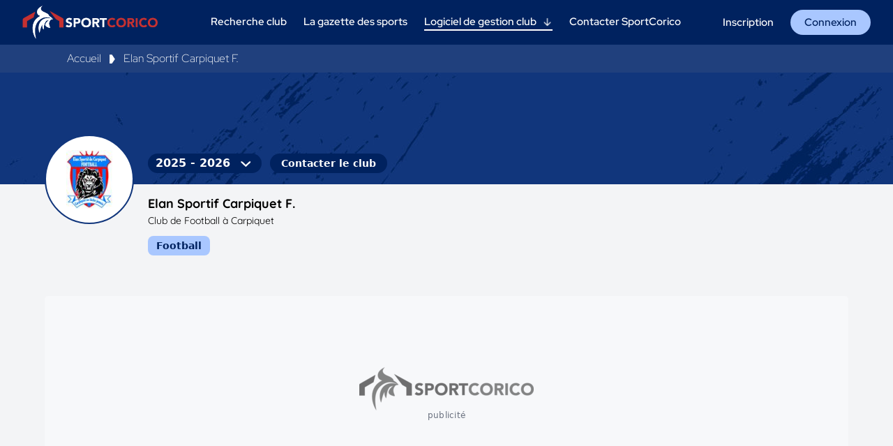

--- FILE ---
content_type: text/html; charset=utf-8
request_url: https://www.sportcorico.com/clubs/elan-sportif-carpiquet-f
body_size: 22558
content:
<!doctype html>
<html data-n-head-ssr lang="fr" data-n-head="%7B%22lang%22:%7B%22ssr%22:%22fr%22%7D%7D">
  <head >
    <meta data-n-head="ssr" charset="utf-8"><meta data-n-head="ssr" name="viewport" content="width=device-width, initial-scale=1"><meta data-n-head="ssr" name="format-detection" content="telephone=no"><meta data-n-head="ssr" data-hid="og:site_name" property="og:site_name" content="SportCorico"><meta data-n-head="ssr" data-hid="description" name="description" content="Retrouvez tous les résultats, les classements et les matchs du club de Football à Carpiquet : Elan Sportif Carpiquet F. sur la plateforme SportCorico"><meta data-n-head="ssr" data-hid="og:type" property="og:type" content="article"><meta data-n-head="ssr" data-hid="og:title" property="og:title" content="Elan Sportif Carpiquet F."><meta data-n-head="ssr" data-hid="twitter:title" property="twitter:title" content="Elan Sportif Carpiquet F."><meta data-n-head="ssr" data-hid="og:description" property="og:description" content="Retrouvez tous les résultats, les classements et les matchs du club de Football à Carpiquet : Elan Sportif Carpiquet F. sur la plateforme SportCorico"><meta data-n-head="ssr" data-hid="twitter:description" property="twitter:description" content="Retrouvez tous les résultats, les classements et les matchs du club de Football à Carpiquet : Elan Sportif Carpiquet F. sur la plateforme SportCorico"><meta data-n-head="ssr" data-hid="og:image" property="og:image" content="https://api.sportcorico.com/storage/logos/logo-es-carpiquet-foot-518095.jpg"><meta data-n-head="ssr" data-hid="twitter:image" property="twitter:image" content="https://api.sportcorico.com/storage/logos/logo-es-carpiquet-foot-518095.jpg"><title>Elan Sportif Carpiquet F. : Infos &amp; Résultats de votre Club de Football - SportCorico</title><link data-n-head="ssr" rel="icon" type="image/x-icon" href="/icon.png"><link data-n-head="ssr" rel="canonical" href="https://www.sportcorico.com/clubs/elan-sportif-carpiquet-f"><link data-n-head="ssr" data-hid="og:url" property="og:url" content="https://www.sportcorico.com/clubs/elan-sportif-carpiquet-f"><script data-n-head="ssr" data-hid="gtm-script">if(!window._gtm_init){window._gtm_init=1;(function(w,n,d,m,e,p){w[d]=(w[d]==1||n[d]=='yes'||n[d]==1||n[m]==1||(w[e]&&w[e][p]&&w[e][p]()))?1:0})(window,navigator,'doNotTrack','msDoNotTrack','external','msTrackingProtectionEnabled');(function(w,d,s,l,x,y){w[x]={};w._gtm_inject=function(i){if(w.doNotTrack||w[x][i])return;w[x][i]=1;w[l]=w[l]||[];w[l].push({'gtm.start':new Date().getTime(),event:'gtm.js'});var f=d.getElementsByTagName(s)[0],j=d.createElement(s);j.defer=true;j.src='https://www.googletagmanager.com/gtm.js?id='+i;f.parentNode.insertBefore(j,f);};w[y]('GTM-NPX8NXM')})(window,document,'script','dataLayer','_gtm_ids','_gtm_inject')}</script><script data-n-head="ssr" src="https://8pvbExQZXdbJMXvbi.ay.delivery/manager/8pvbExQZXdbJMXvbi" async type="text/javascript" referrerpolicy="no-referrer-when-downgrade"></script><link rel="preload" href="/_nuxt/faa36d2.js" as="script"><link rel="preload" href="/_nuxt/6abee3a.js" as="script"><link rel="preload" href="/_nuxt/52d91d1.js" as="script"><link rel="preload" href="/_nuxt/cffdf10.js" as="script"><link rel="preload" href="/_nuxt/d5e82f5.js" as="script"><link rel="preload" href="/_nuxt/b691ac6.js" as="script"><link rel="preload" href="/_nuxt/5d8a957.js" as="script"><link rel="preload" href="/_nuxt/516e0b7.js" as="script"><link rel="preload" href="/_nuxt/89c7b35.js" as="script"><style data-vue-ssr-id="d706d280:0 9342f868:0 c45c2998:0 1412be41:0 ec205792:0 659dc4f6:0 1b6bd440:0 9015ef8e:0 abacdd40:0 30f9e478:0 731f9d00:0">/*! tailwindcss v2.2.19 | MIT License | https://tailwindcss.com*/

/*! modern-normalize v1.1.0 | MIT License | https://github.com/sindresorhus/modern-normalize */html{-webkit-text-size-adjust:100%;line-height:1.15;-moz-tab-size:4;-o-tab-size:4;tab-size:4}body{font-family:system-ui,-apple-system,Segoe UI,Roboto,Ubuntu,Cantarell,Noto Sans,sans-serif,"Segoe UI",Helvetica,Arial,"Apple Color Emoji","Segoe UI Emoji";margin:0}hr{color:inherit;height:0}abbr[title]{text-decoration:underline;-webkit-text-decoration:underline dotted;text-decoration:underline dotted}b,strong{font-weight:bolder}code,kbd,pre,samp{font-family:ui-monospace,SFMono-Regular,Consolas,"Liberation Mono",Menlo,monospace;font-size:1em}small{font-size:80%}sub,sup{font-size:75%;line-height:0;position:relative;vertical-align:baseline}sub{bottom:-.25em}sup{top:-.5em}table{border-color:inherit;text-indent:0}button,input,optgroup,select,textarea{font-family:inherit;font-size:100%;line-height:1.15;margin:0}button,select{text-transform:none}[type=button],[type=submit],button{-webkit-appearance:button}::-moz-focus-inner{border-style:none;padding:0}legend{padding:0}progress{vertical-align:baseline}::-webkit-inner-spin-button,::-webkit-outer-spin-button{height:auto}[type=search]{-webkit-appearance:textfield;outline-offset:-2px}::-webkit-search-decoration{-webkit-appearance:none}::-webkit-file-upload-button{-webkit-appearance:button;font:inherit}summary{display:list-item}blockquote,dd,dl,figure,h1,h2,h3,h4,h5,h6,hr,p,pre{margin:0}button{background-color:transparent;background-image:none}fieldset,ol,ul{margin:0;padding:0}ol,ul{list-style:none}html{font-family:ui-sans-serif,system-ui,-apple-system,Segoe UI,Roboto,Ubuntu,Cantarell,Noto Sans,sans-serif,BlinkMacSystemFont,"Segoe UI","Helvetica Neue",Arial,"Noto Sans","Apple Color Emoji","Segoe UI Emoji","Segoe UI Symbol","Noto Color Emoji";line-height:1.5}body{font-family:inherit;line-height:inherit}*,:after,:before{border:0 solid;box-sizing:border-box}hr{border-top-width:1px}img{border-style:solid}textarea{resize:vertical}input::-moz-placeholder,textarea::-moz-placeholder{color:#9ca3af;opacity:1}input::-moz-placeholder, textarea::-moz-placeholder{color:#9ca3af;opacity:1}input::placeholder,textarea::placeholder{color:#9ca3af;opacity:1}[role=button],button{cursor:pointer}table{border-collapse:collapse}h1,h2,h3,h4,h5,h6{font-size:inherit;font-weight:inherit}a{color:inherit;text-decoration:inherit}button,input,optgroup,select,textarea{color:inherit;line-height:inherit;padding:0}code,kbd,pre,samp{font-family:ui-monospace,SFMono-Regular,Menlo,Monaco,Consolas,"Liberation Mono","Courier New",monospace}audio,canvas,embed,iframe,img,object,svg,video{display:block;vertical-align:middle}img,video{height:auto;max-width:100%}[hidden]{display:none}*,:after,:before{--tw-border-opacity:1;border-color:#d1d5db;border-color:rgba(209,213,219,var(--tw-border-opacity))}.container{width:100%}@media (min-width:640px){.container{max-width:640px}}@media (min-width:768px){.container{max-width:768px}}@media (min-width:1024px){.container{max-width:1024px}}@media (min-width:1100px){.container{max-width:1100px}}@media (min-width:1250px){.container{max-width:1250px}}@media (min-width:1280px){.container{max-width:1280px}}@media (min-width:1536px){.container{max-width:1536px}}@media (min-width:1900px){.container{max-width:1900px}}.sr-only{clip:rect(0,0,0,0);border-width:0;height:1px;margin:-1px;overflow:hidden;padding:0;position:absolute;white-space:nowrap;width:1px}.visible{visibility:visible}.invisible{visibility:hidden}.fixed{position:fixed}.absolute{position:absolute}.relative{position:relative}.sticky{position:sticky}.inset-0{bottom:0;left:0;right:0;top:0}.top-0{top:0}.top-3{top:.75rem}.top-10{top:2.5rem}.top-24{top:6rem}.top-36{top:9rem}.top-full{top:100%}.right-0{right:0}.right-2{right:.5rem}.right-3{right:.75rem}.-right-1{right:-.25rem}.-right-5{right:-1.25rem}.bottom-0{bottom:0}.bottom-3{bottom:.75rem}.bottom-16{bottom:4rem}.-bottom-3{bottom:-.75rem}.-bottom-7{bottom:-1.75rem}.left-0{left:0}.left-4{left:1rem}.left-1\/2{left:50%}.z-10{z-index:10}.z-50{z-index:50}.order-first{order:-9999}.order-last{order:9999}.m-auto{margin:auto}.mx-1{margin-left:.25rem;margin-right:.25rem}.mx-2{margin-left:.5rem;margin-right:.5rem}.mx-3{margin-left:.75rem;margin-right:.75rem}.mx-4{margin-left:1rem;margin-right:1rem}.mx-5{margin-left:1.25rem;margin-right:1.25rem}.mx-7{margin-left:1.75rem;margin-right:1.75rem}.mx-10{margin-left:2.5rem;margin-right:2.5rem}.mx-auto{margin-left:auto;margin-right:auto}.-mx-3{margin-left:-.75rem;margin-right:-.75rem}.my-0{margin-bottom:0;margin-top:0}.my-1{margin-bottom:.25rem;margin-top:.25rem}.my-2{margin-bottom:.5rem;margin-top:.5rem}.my-3{margin-bottom:.75rem;margin-top:.75rem}.my-4{margin-bottom:1rem;margin-top:1rem}.my-5{margin-bottom:1.25rem;margin-top:1.25rem}.my-7{margin-bottom:1.75rem;margin-top:1.75rem}.my-10{margin-bottom:2.5rem;margin-top:2.5rem}.my-20{margin-bottom:5rem;margin-top:5rem}.my-0\.5{margin-bottom:.125rem;margin-top:.125rem}.mt-0{margin-top:0}.mt-1{margin-top:.25rem}.mt-2{margin-top:.5rem}.mt-3{margin-top:.75rem}.mt-4{margin-top:1rem}.mt-5{margin-top:1.25rem}.mt-6{margin-top:1.5rem}.mt-7{margin-top:1.75rem}.mt-8{margin-top:2rem}.mt-10{margin-top:2.5rem}.mt-12{margin-top:3rem}.mt-20{margin-top:5rem}.mr-0{margin-right:0}.mr-1{margin-right:.25rem}.mr-2{margin-right:.5rem}.mr-3{margin-right:.75rem}.mr-4{margin-right:1rem}.mr-5{margin-right:1.25rem}.mr-6{margin-right:1.5rem}.mr-7{margin-right:1.75rem}.mr-10{margin-right:2.5rem}.mr-16{margin-right:4rem}.mb-0{margin-bottom:0}.mb-1{margin-bottom:.25rem}.mb-2{margin-bottom:.5rem}.mb-3{margin-bottom:.75rem}.mb-4{margin-bottom:1rem}.mb-5{margin-bottom:1.25rem}.mb-6{margin-bottom:1.5rem}.mb-7{margin-bottom:1.75rem}.mb-8{margin-bottom:2rem}.mb-10{margin-bottom:2.5rem}.mb-14{margin-bottom:3.5rem}.mb-20{margin-bottom:5rem}.mb-24{margin-bottom:6rem}.mb-32{margin-bottom:8rem}.mb-40{margin-bottom:10rem}.ml-0{margin-left:0}.ml-1{margin-left:.25rem}.ml-2{margin-left:.5rem}.ml-3{margin-left:.75rem}.ml-4{margin-left:1rem}.ml-5{margin-left:1.25rem}.ml-6{margin-left:1.5rem}.ml-8{margin-left:2rem}.ml-10{margin-left:2.5rem}.-ml-2{margin-left:-.5rem}.block{display:block}.inline-block{display:inline-block}.flex{display:flex}.inline-flex{display:inline-flex}.table{display:table}.grid{display:grid}.list-item{display:list-item}.hidden{display:none}.h-0{height:0}.h-1{height:.25rem}.h-2{height:.5rem}.h-3{height:.75rem}.h-4{height:1rem}.h-5{height:1.25rem}.h-6{height:1.5rem}.h-7{height:1.75rem}.h-8{height:2rem}.h-9{height:2.25rem}.h-10{height:2.5rem}.h-12{height:3rem}.h-14{height:3.5rem}.h-16{height:4rem}.h-20{height:5rem}.h-24{height:6rem}.h-32{height:8rem}.h-44{height:11rem}.h-52{height:13rem}.h-72{height:18rem}.h-auto{height:auto}.h-0\.5{height:.125rem}.h-1\.5{height:.375rem}.h-2\.5{height:.625rem}.h-full{height:100%}.max-h-3{max-height:.75rem}.max-h-4{max-height:1rem}.max-h-5{max-height:1.25rem}.max-h-6{max-height:1.5rem}.max-h-9{max-height:2.25rem}.max-h-10{max-height:2.5rem}.max-h-14{max-height:3.5rem}.max-h-16{max-height:4rem}.max-h-3\.5{max-height:.875rem}.w-1{width:.25rem}.w-2{width:.5rem}.w-3{width:.75rem}.w-4{width:1rem}.w-5{width:1.25rem}.w-6{width:1.5rem}.w-7{width:1.75rem}.w-8{width:2rem}.w-9{width:2.25rem}.w-10{width:2.5rem}.w-12{width:3rem}.w-14{width:3.5rem}.w-16{width:4rem}.w-20{width:5rem}.w-24{width:6rem}.w-28{width:7rem}.w-32{width:8rem}.w-36{width:9rem}.w-56{width:14rem}.w-60{width:15rem}.w-80{width:20rem}.w-auto{width:auto}.w-1\.5{width:.375rem}.w-2\.5{width:.625rem}.w-1\/2{width:50%}.w-1\/4{width:25%}.w-3\/4{width:75%}.w-1\/6{width:16.666667%}.w-5\/6{width:83.333333%}.w-1\/12{width:8.333333%}.w-2\/12{width:16.666667%}.w-5\/12{width:41.666667%}.w-9\/12{width:75%}.w-10\/12{width:83.333333%}.w-11\/12{width:91.666667%}.w-full{width:100%}.w-max{width:-moz-max-content;width:max-content}.min-w-max{min-width:-moz-max-content;min-width:max-content}.max-w-lg{max-width:32rem}.max-w-2xl{max-width:42rem}.max-w-4xl{max-width:56rem}.max-w-full{max-width:100%}.max-w-min{max-width:-moz-min-content;max-width:min-content}.max-w-max{max-width:-moz-max-content;max-width:max-content}.flex-shrink-0{flex-shrink:0}.origin-top-right{transform-origin:top right}.transform{--tw-translate-x:0;--tw-translate-y:0;--tw-rotate:0;--tw-skew-x:0;--tw-skew-y:0;--tw-scale-x:1;--tw-scale-y:1;transform:translateX(0) translateY(0) rotate(0) skewX(0) skewY(0) scaleX(1) scaleY(1);transform:translateX(var(--tw-translate-x)) translateY(var(--tw-translate-y)) rotate(var(--tw-rotate)) skewX(var(--tw-skew-x)) skewY(var(--tw-skew-y)) scaleX(var(--tw-scale-x)) scaleY(var(--tw-scale-y))}.-translate-x-1\/2{--tw-translate-x:-50%}.hover\:-translate-y-1:hover{--tw-translate-y:-0.25rem}.rotate-90{--tw-rotate:90deg}.scale-95{--tw-scale-x:.95;--tw-scale-y:.95}.scale-100{--tw-scale-x:1;--tw-scale-y:1}@keyframes spin{to{transform:rotate(1turn)}}@keyframes ping{75%,to{opacity:0;transform:scale(2)}}@keyframes pulse{50%{opacity:.5}}@keyframes bounce{0%,to{animation-timing-function:cubic-bezier(.8,0,1,1);transform:translateY(-25%)}50%{animation-timing-function:cubic-bezier(0,0,.2,1);transform:none}}.animate-bounce{animation:bounce 2.5s ease-in-out infinite}.cursor-pointer{cursor:pointer}.cursor-not-allowed{cursor:not-allowed}.appearance-none{-webkit-appearance:none;-moz-appearance:none;appearance:none}.grid-cols-1{grid-template-columns:repeat(1,minmax(0,1fr))}.grid-cols-2{grid-template-columns:repeat(2,minmax(0,1fr))}.grid-cols-3{grid-template-columns:repeat(3,minmax(0,1fr))}.flex-row{flex-direction:row}.flex-row-reverse{flex-direction:row-reverse}.flex-col{flex-direction:column}.flex-col-reverse{flex-direction:column-reverse}.flex-wrap{flex-wrap:wrap}.flex-nowrap{flex-wrap:nowrap}.items-start{align-items:flex-start}.items-center{align-items:center}.justify-start{justify-content:flex-start}.justify-end{justify-content:flex-end}.justify-center{justify-content:center}.justify-between{justify-content:space-between}.justify-around{justify-content:space-around}.justify-evenly{justify-content:space-evenly}.gap-2{gap:.5rem}.gap-3{gap:.75rem}.gap-4{gap:1rem}.gap-6{gap:1.5rem}.gap-x-1{-moz-column-gap:.25rem;column-gap:.25rem}.gap-x-4{-moz-column-gap:1rem;column-gap:1rem}.gap-x-6{-moz-column-gap:1.5rem;column-gap:1.5rem}.gap-x-1\.5{-moz-column-gap:.375rem;column-gap:.375rem}.gap-y-2{row-gap:.5rem}.space-x-4>:not([hidden])~:not([hidden]){--tw-space-x-reverse:0;margin-left:1rem;margin-left:calc(1rem*(1 - var(--tw-space-x-reverse)));margin-right:0;margin-right:calc(1rem*var(--tw-space-x-reverse))}.self-start{align-self:flex-start}.overflow-auto{overflow:auto}.overflow-hidden{overflow:hidden}.overflow-y-auto{overflow-y:auto}.truncate{overflow:hidden;white-space:nowrap}.overflow-ellipsis,.truncate{text-overflow:ellipsis}.whitespace-nowrap{white-space:nowrap}.rounded{border-radius:.25rem}.rounded-md{border-radius:.375rem}.rounded-lg{border-radius:.5rem}.rounded-xl{border-radius:.75rem}.rounded-2xl{border-radius:1rem}.rounded-full{border-radius:9999px}.rounded-t-md{border-top-left-radius:.375rem;border-top-right-radius:.375rem}.rounded-t-lg{border-top-left-radius:.5rem;border-top-right-radius:.5rem}.rounded-t-xl{border-top-left-radius:.75rem;border-top-right-radius:.75rem}.rounded-t-2xl{border-top-left-radius:1rem;border-top-right-radius:1rem}.rounded-b-md{border-bottom-left-radius:.375rem;border-bottom-right-radius:.375rem}.rounded-b-xl{border-bottom-left-radius:.75rem;border-bottom-right-radius:.75rem}.rounded-tl-xl{border-top-left-radius:.75rem}.rounded-tr-xl{border-top-right-radius:.75rem}.rounded-br-xl{border-bottom-right-radius:.75rem}.rounded-bl-xl{border-bottom-left-radius:.75rem}.border-2{border-width:2px}.border{border-width:1px}.border-t-8{border-top-width:8px}.border-t{border-top-width:1px}.border-r{border-right-width:1px}.border-b-2{border-bottom-width:2px}.border-b{border-bottom-width:1px}.border-l-8{border-left-width:8px}.border-l{border-left-width:1px}.border-solid{border-style:solid}.border-transparent{border-color:transparent}.border-white{--tw-border-opacity:1;border-color:#fff;border-color:rgba(255,255,255,var(--tw-border-opacity))}.border-gray-200{--tw-border-opacity:1;border-color:#e5e7eb;border-color:rgba(229,231,235,var(--tw-border-opacity))}.border-gray-300{--tw-border-opacity:1;border-color:#d1d5db;border-color:rgba(209,213,219,var(--tw-border-opacity))}.border-gray-500{--tw-border-opacity:1;border-color:#6b7280;border-color:rgba(107,114,128,var(--tw-border-opacity))}.border-gray-700{--tw-border-opacity:1;border-color:#374151;border-color:rgba(55,65,81,var(--tw-border-opacity))}.border-red-500{--tw-border-opacity:1;border-color:#ef4444;border-color:rgba(239,68,68,var(--tw-border-opacity))}.border-primary{--tw-border-opacity:1;border-color:#11367c;border-color:rgba(17,54,124,var(--tw-border-opacity))}.border-dark-primary{--tw-border-opacity:1;border-color:#00225f;border-color:rgba(0,34,95,var(--tw-border-opacity))}.border-secondary{--tw-border-opacity:1;border-color:#c21c08;border-color:rgba(194,28,8,var(--tw-border-opacity))}.hover\:border-white:hover{--tw-border-opacity:1;border-color:#fff;border-color:rgba(255,255,255,var(--tw-border-opacity))}.hover\:border-gray-300:hover{--tw-border-opacity:1;border-color:#d1d5db;border-color:rgba(209,213,219,var(--tw-border-opacity))}.hover\:border-primary:hover{--tw-border-opacity:1;border-color:#11367c;border-color:rgba(17,54,124,var(--tw-border-opacity))}.focus\:border-gray-500:focus{--tw-border-opacity:1;border-color:#6b7280;border-color:rgba(107,114,128,var(--tw-border-opacity))}.bg-transparent{background-color:transparent}.bg-black{--tw-bg-opacity:1;background-color:#000;background-color:rgba(0,0,0,var(--tw-bg-opacity))}.bg-white{--tw-bg-opacity:1;background-color:#fff;background-color:rgba(255,255,255,var(--tw-bg-opacity))}.bg-gray-50{--tw-bg-opacity:1;background-color:#f9fafb;background-color:rgba(249,250,251,var(--tw-bg-opacity))}.bg-gray-100{--tw-bg-opacity:1;background-color:#f3f4f6;background-color:rgba(243,244,246,var(--tw-bg-opacity))}.bg-gray-200{--tw-bg-opacity:1;background-color:#e5e7eb;background-color:rgba(229,231,235,var(--tw-bg-opacity))}.bg-gray-300{--tw-bg-opacity:1;background-color:#d1d5db;background-color:rgba(209,213,219,var(--tw-bg-opacity))}.bg-gray-400{--tw-bg-opacity:1;background-color:#9ca3af;background-color:rgba(156,163,175,var(--tw-bg-opacity))}.bg-gray-700{--tw-bg-opacity:1;background-color:#374151;background-color:rgba(55,65,81,var(--tw-bg-opacity))}.bg-gray-800{--tw-bg-opacity:1;background-color:#1f2937;background-color:rgba(31,41,55,var(--tw-bg-opacity))}.bg-gray-900{--tw-bg-opacity:1;background-color:#111827;background-color:rgba(17,24,39,var(--tw-bg-opacity))}.bg-red-100{--tw-bg-opacity:1;background-color:#fee2e2;background-color:rgba(254,226,226,var(--tw-bg-opacity))}.bg-red-300{--tw-bg-opacity:1;background-color:#fca5a5;background-color:rgba(252,165,165,var(--tw-bg-opacity))}.bg-red-400{--tw-bg-opacity:1;background-color:#f87171;background-color:rgba(248,113,113,var(--tw-bg-opacity))}.bg-red-500{--tw-bg-opacity:1;background-color:#ef4444;background-color:rgba(239,68,68,var(--tw-bg-opacity))}.bg-red-700{--tw-bg-opacity:1;background-color:#b91c1c;background-color:rgba(185,28,28,var(--tw-bg-opacity))}.bg-yellow-300{--tw-bg-opacity:1;background-color:#fcd34d;background-color:rgba(252,211,77,var(--tw-bg-opacity))}.bg-green-400{--tw-bg-opacity:1;background-color:#34d399;background-color:rgba(52,211,153,var(--tw-bg-opacity))}.bg-green-500{--tw-bg-opacity:1;background-color:#10b981;background-color:rgba(16,185,129,var(--tw-bg-opacity))}.bg-primary{--tw-bg-opacity:1;background-color:#11367c;background-color:rgba(17,54,124,var(--tw-bg-opacity))}.bg-dark-primary{--tw-bg-opacity:1;background-color:#00225f;background-color:rgba(0,34,95,var(--tw-bg-opacity))}.bg-low-primary{--tw-bg-opacity:1;background-color:#a9c7ff;background-color:rgba(169,199,255,var(--tw-bg-opacity))}.bg-black-gray{--tw-bg-opacity:1;background-color:#292929;background-color:rgba(41,41,41,var(--tw-bg-opacity))}.bg-secondary{--tw-bg-opacity:1;background-color:#c21c08;background-color:rgba(194,28,8,var(--tw-bg-opacity))}.bg-red-defeat{--tw-bg-opacity:1;background-color:#ff7a70;background-color:rgba(255,122,112,var(--tw-bg-opacity))}.bg-orange-basket{--tw-bg-opacity:1;background-color:#ea9349;background-color:rgba(234,147,73,var(--tw-bg-opacity))}.group:hover .group-hover\:bg-gray-300{--tw-bg-opacity:1;background-color:#d1d5db;background-color:rgba(209,213,219,var(--tw-bg-opacity))}.hover\:bg-white:hover{--tw-bg-opacity:1;background-color:#fff;background-color:rgba(255,255,255,var(--tw-bg-opacity))}.hover\:bg-gray-200:hover{--tw-bg-opacity:1;background-color:#e5e7eb;background-color:rgba(229,231,235,var(--tw-bg-opacity))}.hover\:bg-gray-400:hover{--tw-bg-opacity:1;background-color:#9ca3af;background-color:rgba(156,163,175,var(--tw-bg-opacity))}.hover\:bg-primary:hover{--tw-bg-opacity:1;background-color:#11367c;background-color:rgba(17,54,124,var(--tw-bg-opacity))}.hover\:bg-dark-primary:hover{--tw-bg-opacity:1;background-color:#00225f;background-color:rgba(0,34,95,var(--tw-bg-opacity))}.focus\:bg-white:focus{--tw-bg-opacity:1;background-color:#fff;background-color:rgba(255,255,255,var(--tw-bg-opacity))}.bg-opacity-50{--tw-bg-opacity:0.5}.bg-gradient-to-r{background-image:linear-gradient(to right,var(--tw-gradient-stops))}.bg-gradient-to-br{background-image:linear-gradient(to bottom right,var(--tw-gradient-stops))}.from-white{--tw-gradient-from:#fff;--tw-gradient-stops:var(--tw-gradient-from),var(--tw-gradient-to,hsla(0,0%,100%,0))}.from-gray-800{--tw-gradient-from:#1f2937;--tw-gradient-stops:var(--tw-gradient-from),var(--tw-gradient-to,rgba(31,41,55,0))}.hover\:from-gray-700:hover{--tw-gradient-from:#374151;--tw-gradient-stops:var(--tw-gradient-from),var(--tw-gradient-to,rgba(55,65,81,0))}.via-gray-700{--tw-gradient-stops:var(--tw-gradient-from),#374151,var(--tw-gradient-to,rgba(55,65,81,0))}.to-gray-200{--tw-gradient-to:#e5e7eb}.to-gray-900{--tw-gradient-to:#111827}.hover\:to-gray-800:hover{--tw-gradient-to:#1f2937}.bg-auto{background-size:auto}.bg-cover{background-size:cover}.bg-clip-text{-webkit-background-clip:text;background-clip:text}.bg-center{background-position:50%}.bg-top{background-position:top}.bg-no-repeat{background-repeat:no-repeat}.object-contain{-o-object-fit:contain;object-fit:contain}.object-cover{-o-object-fit:cover;object-fit:cover}.p-0{padding:0}.p-1{padding:.25rem}.p-2{padding:.5rem}.p-3{padding:.75rem}.p-4{padding:1rem}.p-5{padding:1.25rem}.p-6{padding:1.5rem}.p-10{padding:2.5rem}.p-1\.5{padding:.375rem}.px-0{padding-left:0;padding-right:0}.px-1{padding-left:.25rem;padding-right:.25rem}.px-2{padding-left:.5rem;padding-right:.5rem}.px-3{padding-left:.75rem;padding-right:.75rem}.px-4{padding-left:1rem;padding-right:1rem}.px-5{padding-left:1.25rem;padding-right:1.25rem}.px-6{padding-left:1.5rem;padding-right:1.5rem}.px-8{padding-left:2rem;padding-right:2rem}.px-10{padding-left:2.5rem;padding-right:2.5rem}.px-12{padding-left:3rem;padding-right:3rem}.py-0{padding-bottom:0;padding-top:0}.py-1{padding-bottom:.25rem;padding-top:.25rem}.py-2{padding-bottom:.5rem;padding-top:.5rem}.py-3{padding-bottom:.75rem;padding-top:.75rem}.py-4{padding-bottom:1rem;padding-top:1rem}.py-5{padding-bottom:1.25rem;padding-top:1.25rem}.py-6{padding-bottom:1.5rem;padding-top:1.5rem}.py-8{padding-bottom:2rem;padding-top:2rem}.py-10{padding-bottom:2.5rem;padding-top:2.5rem}.py-12{padding-bottom:3rem;padding-top:3rem}.py-0\.5{padding-bottom:.125rem;padding-top:.125rem}.py-1\.5{padding-bottom:.375rem;padding-top:.375rem}.pt-0{padding-top:0}.pt-1{padding-top:.25rem}.pt-2{padding-top:.5rem}.pt-3{padding-top:.75rem}.pt-5{padding-top:1.25rem}.pt-6{padding-top:1.5rem}.pt-7{padding-top:1.75rem}.pt-8{padding-top:2rem}.pt-12{padding-top:3rem}.pt-24{padding-top:6rem}.pr-1{padding-right:.25rem}.pr-2{padding-right:.5rem}.pr-3{padding-right:.75rem}.pr-4{padding-right:1rem}.pr-5{padding-right:1.25rem}.pr-7{padding-right:1.75rem}.pr-8{padding-right:2rem}.pr-10{padding-right:2.5rem}.pr-20{padding-right:5rem}.pb-1{padding-bottom:.25rem}.pb-2{padding-bottom:.5rem}.pb-3{padding-bottom:.75rem}.pb-4{padding-bottom:1rem}.pb-5{padding-bottom:1.25rem}.pb-6{padding-bottom:1.5rem}.pb-8{padding-bottom:2rem}.pb-10{padding-bottom:2.5rem}.pb-12{padding-bottom:3rem}.pb-16{padding-bottom:4rem}.pb-20{padding-bottom:5rem}.pb-28{padding-bottom:7rem}.pb-60{padding-bottom:15rem}.pl-1{padding-left:.25rem}.pl-3{padding-left:.75rem}.pl-4{padding-left:1rem}.text-left{text-align:left}.text-center{text-align:center}.text-right{text-align:right}.text-justify{text-align:justify}.align-middle{vertical-align:middle}.text-xs{font-size:.75rem;line-height:1rem}.text-sm{font-size:.875rem;line-height:1.25rem}.text-base{font-size:1rem;line-height:1.5rem}.text-lg{font-size:1.125rem}.text-lg,.text-xl{line-height:1.75rem}.text-xl{font-size:1.25rem}.text-2xl{font-size:1.5rem;line-height:2rem}.text-3xl{font-size:1.875rem;line-height:2.25rem}.font-thin{font-weight:100}.font-light{font-weight:300}.font-normal{font-weight:400}.font-medium{font-weight:500}.font-semibold{font-weight:600}.font-bold{font-weight:700}.font-extrabold{font-weight:800}.uppercase{text-transform:uppercase}.capitalize{text-transform:capitalize}.italic{font-style:italic}.leading-tight{line-height:1.25}.tracking-wide{letter-spacing:.025em}.text-transparent{color:transparent}.text-black{--tw-text-opacity:1;color:#000;color:rgba(0,0,0,var(--tw-text-opacity))}.text-white{--tw-text-opacity:1;color:#fff;color:rgba(255,255,255,var(--tw-text-opacity))}.text-gray-100{--tw-text-opacity:1;color:#f3f4f6;color:rgba(243,244,246,var(--tw-text-opacity))}.text-gray-200{--tw-text-opacity:1;color:#e5e7eb;color:rgba(229,231,235,var(--tw-text-opacity))}.text-gray-300{--tw-text-opacity:1;color:#d1d5db;color:rgba(209,213,219,var(--tw-text-opacity))}.text-gray-400{--tw-text-opacity:1;color:#9ca3af;color:rgba(156,163,175,var(--tw-text-opacity))}.text-gray-500{--tw-text-opacity:1;color:#6b7280;color:rgba(107,114,128,var(--tw-text-opacity))}.text-gray-600{--tw-text-opacity:1;color:#4b5563;color:rgba(75,85,99,var(--tw-text-opacity))}.text-gray-700{--tw-text-opacity:1;color:#374151;color:rgba(55,65,81,var(--tw-text-opacity))}.text-gray-800{--tw-text-opacity:1;color:#1f2937;color:rgba(31,41,55,var(--tw-text-opacity))}.text-gray-900{--tw-text-opacity:1;color:#111827;color:rgba(17,24,39,var(--tw-text-opacity))}.text-red-500{--tw-text-opacity:1;color:#ef4444;color:rgba(239,68,68,var(--tw-text-opacity))}.text-red-700{--tw-text-opacity:1;color:#b91c1c;color:rgba(185,28,28,var(--tw-text-opacity))}.text-yellow-600{--tw-text-opacity:1;color:#d97706;color:rgba(217,119,6,var(--tw-text-opacity))}.text-green-400{--tw-text-opacity:1;color:#34d399;color:rgba(52,211,153,var(--tw-text-opacity))}.text-green-500{--tw-text-opacity:1;color:#10b981;color:rgba(16,185,129,var(--tw-text-opacity))}.text-primary{--tw-text-opacity:1;color:#11367c;color:rgba(17,54,124,var(--tw-text-opacity))}.text-dark-primary{--tw-text-opacity:1;color:#00225f;color:rgba(0,34,95,var(--tw-text-opacity))}.text-low-primary{--tw-text-opacity:1;color:#a9c7ff;color:rgba(169,199,255,var(--tw-text-opacity))}.text-black-gray{--tw-text-opacity:1;color:#292929;color:rgba(41,41,41,var(--tw-text-opacity))}.text-secondary{--tw-text-opacity:1;color:#c21c08;color:rgba(194,28,8,var(--tw-text-opacity))}.text-red-defeat{--tw-text-opacity:1;color:#ff7a70;color:rgba(255,122,112,var(--tw-text-opacity))}.text-third{--tw-text-opacity:1;color:#7086b0;color:rgba(112,134,176,var(--tw-text-opacity))}.hover\:text-white:hover{--tw-text-opacity:1;color:#fff;color:rgba(255,255,255,var(--tw-text-opacity))}.hover\:text-gray-300:hover{--tw-text-opacity:1;color:#d1d5db;color:rgba(209,213,219,var(--tw-text-opacity))}.hover\:text-gray-600:hover{--tw-text-opacity:1;color:#4b5563;color:rgba(75,85,99,var(--tw-text-opacity))}.hover\:text-gray-700:hover{--tw-text-opacity:1;color:#374151;color:rgba(55,65,81,var(--tw-text-opacity))}.hover\:text-dark-primary:hover{--tw-text-opacity:1;color:#00225f;color:rgba(0,34,95,var(--tw-text-opacity))}.hover\:text-low-primary:hover{--tw-text-opacity:1;color:#a9c7ff;color:rgba(169,199,255,var(--tw-text-opacity))}.underline{-webkit-text-decoration:underline;text-decoration:underline}.placeholder-gray-300::-moz-placeholder{--tw-placeholder-opacity:1;color:#d1d5db;color:rgba(209,213,219,var(--tw-placeholder-opacity))}.placeholder-gray-300::placeholder{--tw-placeholder-opacity:1;color:#d1d5db;color:rgba(209,213,219,var(--tw-placeholder-opacity))}.opacity-0{opacity:0}.opacity-10{opacity:.1}.opacity-30{opacity:.3}.opacity-50{opacity:.5}.opacity-60{opacity:.6}.opacity-80{opacity:.8}.opacity-100{opacity:1}.hover\:opacity-80:hover{opacity:.8}*,:after,:before{--tw-shadow:0 0 transparent}.shadow{--tw-shadow:0 1px 3px 0 rgba(0,0,0,.1),0 1px 2px 0 rgba(0,0,0,.06);box-shadow:0 0 transparent,0 0 transparent,0 1px 3px 0 rgba(0,0,0,.1),0 1px 2px 0 rgba(0,0,0,.06);box-shadow:var(--tw-ring-offset-shadow,0 0 transparent),var(--tw-ring-shadow,0 0 transparent),var(--tw-shadow)}.shadow-lg{--tw-shadow:0 10px 15px -3px rgba(0,0,0,.1),0 4px 6px -2px rgba(0,0,0,.05);box-shadow:0 0 transparent,0 0 transparent,0 10px 15px -3px rgba(0,0,0,.1),0 4px 6px -2px rgba(0,0,0,.05);box-shadow:var(--tw-ring-offset-shadow,0 0 transparent),var(--tw-ring-shadow,0 0 transparent),var(--tw-shadow)}.shadow-xl{--tw-shadow:0 20px 25px -5px rgba(0,0,0,.1),0 10px 10px -5px rgba(0,0,0,.04);box-shadow:0 0 transparent,0 0 transparent,0 20px 25px -5px rgba(0,0,0,.1),0 10px 10px -5px rgba(0,0,0,.04);box-shadow:var(--tw-ring-offset-shadow,0 0 transparent),var(--tw-ring-shadow,0 0 transparent),var(--tw-shadow)}.shadow-2xl{--tw-shadow:0 25px 50px -12px rgba(0,0,0,.25);box-shadow:0 0 transparent,0 0 transparent,0 25px 50px -12px rgba(0,0,0,.25);box-shadow:var(--tw-ring-offset-shadow,0 0 transparent),var(--tw-ring-shadow,0 0 transparent),var(--tw-shadow)}.shadow-inner{--tw-shadow:inset 0 2px 4px 0 rgba(0,0,0,.06);box-shadow:0 0 transparent,0 0 transparent,inset 0 2px 4px 0 rgba(0,0,0,.06);box-shadow:var(--tw-ring-offset-shadow,0 0 transparent),var(--tw-ring-shadow,0 0 transparent),var(--tw-shadow)}.hover\:shadow-lg:hover{--tw-shadow:0 10px 15px -3px rgba(0,0,0,.1),0 4px 6px -2px rgba(0,0,0,.05);box-shadow:0 0 transparent,0 0 transparent,0 10px 15px -3px rgba(0,0,0,.1),0 4px 6px -2px rgba(0,0,0,.05);box-shadow:var(--tw-ring-offset-shadow,0 0 transparent),var(--tw-ring-shadow,0 0 transparent),var(--tw-shadow)}.hover\:shadow-xl:hover{--tw-shadow:0 20px 25px -5px rgba(0,0,0,.1),0 10px 10px -5px rgba(0,0,0,.04);box-shadow:0 0 transparent,0 0 transparent,0 20px 25px -5px rgba(0,0,0,.1),0 10px 10px -5px rgba(0,0,0,.04);box-shadow:var(--tw-ring-offset-shadow,0 0 transparent),var(--tw-ring-shadow,0 0 transparent),var(--tw-shadow)}.focus\:outline-none:focus,.outline-none{outline:2px solid transparent;outline-offset:2px}*,:after,:before{--tw-ring-inset:var(--tw-empty,/*!*/ /*!*/);--tw-ring-offset-width:0px;--tw-ring-offset-color:#fff;--tw-ring-color:rgba(59,130,246,.5);--tw-ring-offset-shadow:0 0 transparent;--tw-ring-shadow:0 0 transparent}.ring-1{--tw-ring-offset-shadow:var(--tw-ring-inset) 0 0 0 var(--tw-ring-offset-width) var(--tw-ring-offset-color);--tw-ring-shadow:var(--tw-ring-inset) 0 0 0 calc(1px + var(--tw-ring-offset-width)) var(--tw-ring-color);box-shadow:var(--tw-ring-inset) 0 0 0 var(--tw-ring-offset-width) var(--tw-ring-offset-color),var(--tw-ring-inset) 0 0 0 calc(1px + var(--tw-ring-offset-width)) var(--tw-ring-color),0 0 transparent;box-shadow:var(--tw-ring-offset-shadow),var(--tw-ring-shadow),var(--tw-shadow,0 0 transparent)}.ring-black{--tw-ring-opacity:1;--tw-ring-color:rgba(0,0,0,var(--tw-ring-opacity))}.ring-opacity-5{--tw-ring-opacity:0.05}.filter{--tw-blur:var(--tw-empty,/*!*/ /*!*/);--tw-brightness:var(--tw-empty,/*!*/ /*!*/);--tw-contrast:var(--tw-empty,/*!*/ /*!*/);--tw-grayscale:var(--tw-empty,/*!*/ /*!*/);--tw-hue-rotate:var(--tw-empty,/*!*/ /*!*/);--tw-invert:var(--tw-empty,/*!*/ /*!*/);--tw-saturate:var(--tw-empty,/*!*/ /*!*/);--tw-sepia:var(--tw-empty,/*!*/ /*!*/);--tw-drop-shadow:var(--tw-empty,/*!*/ /*!*/);filter:/*!*/ /*!*/ /*!*/ /*!*/ /*!*/ /*!*/ /*!*/ /*!*/ /*!*/ /*!*/ /*!*/ /*!*/ /*!*/ /*!*/ /*!*/ /*!*/ /*!*/ /*!*/;filter:var(--tw-blur) var(--tw-brightness) var(--tw-contrast) var(--tw-grayscale) var(--tw-hue-rotate) var(--tw-invert) var(--tw-saturate) var(--tw-sepia) var(--tw-drop-shadow)}.blur{--tw-blur:blur(8px)}.grayscale{--tw-grayscale:grayscale(100%)}.invert{--tw-invert:invert(100%)}.backdrop-filter{--tw-backdrop-blur:var(--tw-empty,/*!*/ /*!*/);--tw-backdrop-brightness:var(--tw-empty,/*!*/ /*!*/);--tw-backdrop-contrast:var(--tw-empty,/*!*/ /*!*/);--tw-backdrop-grayscale:var(--tw-empty,/*!*/ /*!*/);--tw-backdrop-hue-rotate:var(--tw-empty,/*!*/ /*!*/);--tw-backdrop-invert:var(--tw-empty,/*!*/ /*!*/);--tw-backdrop-opacity:var(--tw-empty,/*!*/ /*!*/);--tw-backdrop-saturate:var(--tw-empty,/*!*/ /*!*/);--tw-backdrop-sepia:var(--tw-empty,/*!*/ /*!*/);backdrop-filter:/*!*/ /*!*/ /*!*/ /*!*/ /*!*/ /*!*/ /*!*/ /*!*/ /*!*/ /*!*/ /*!*/ /*!*/ /*!*/ /*!*/ /*!*/ /*!*/ /*!*/ /*!*/;backdrop-filter:var(--tw-backdrop-blur) var(--tw-backdrop-brightness) var(--tw-backdrop-contrast) var(--tw-backdrop-grayscale) var(--tw-backdrop-hue-rotate) var(--tw-backdrop-invert) var(--tw-backdrop-opacity) var(--tw-backdrop-saturate) var(--tw-backdrop-sepia)}.transition-all{transition-duration:.15s;transition-property:all;transition-timing-function:cubic-bezier(.4,0,.2,1)}.transition{transition-duration:.15s;transition-property:background-color,border-color,color,fill,stroke,opacity,box-shadow,transform,filter,backdrop-filter;transition-timing-function:cubic-bezier(.4,0,.2,1)}.transition-shadow{transition-duration:.15s;transition-property:box-shadow;transition-timing-function:cubic-bezier(.4,0,.2,1)}.transition-transform{transition-duration:.15s;transition-property:transform;transition-timing-function:cubic-bezier(.4,0,.2,1)}.duration-75{transition-duration:75ms}.duration-100{transition-duration:.1s}.duration-300{transition-duration:.3s}.duration-500{transition-duration:.5s}.ease-linear{transition-timing-function:linear}.ease-in{transition-timing-function:cubic-bezier(.4,0,1,1)}.ease-out{transition-timing-function:cubic-bezier(0,0,.2,1)}.ease-in-out{transition-timing-function:cubic-bezier(.4,0,.2,1)}@font-face{font-family:"Slabo";src:local("Slabo"),url(/_nuxt/fonts/Slabo27px-Regular.0874a8c.ttf) format("truetype")}@font-face{font-family:"Quicksand";font-weight:300;src:local("Quicksand"),url(/_nuxt/fonts/Quicksand-Light.e715991.ttf) format("truetype")}@font-face{font-family:"Noto Sans";font-weight:300;src:local("Noto Sans"),url(/_nuxt/fonts/NotoSans-Light.2cfb54d.ttf) format("truetype")}@font-face{font-family:"Oswald";font-weight:300;src:local("Oswald"),url(/_nuxt/fonts/Oswald-Light.ba7a0a1.ttf) format("truetype")}@font-face{font-family:"RedHatDisplay";font-weight:300;src:local("RedHatDisplay"),url(/_nuxt/fonts/RedHatDisplay-Light.f396692.ttf) format("truetype")}@font-face{font-family:"Heebo";font-weight:300;src:local("Heebo"),url(/_nuxt/fonts/Heebo-Regular.4dbbe61.ttf) format("truetype")}@font-face{font-family:"Quicksand";font-weight:400;src:local("Quicksand"),url(/_nuxt/fonts/Quicksand-Regular.109d09e.ttf) format("truetype")}@font-face{font-family:"Noto Sans";font-weight:400;src:local("Noto Sans"),url(/_nuxt/fonts/NotoSans-Regular.eae34fa.ttf) format("truetype")}@font-face{font-family:"RedHatDisplay";font-weight:400;src:local("RedHatDisplay"),url(/_nuxt/fonts/RedHatDisplay-Regular.dfe5c1e.ttf) format("truetype")}@font-face{font-family:"Heebo";font-weight:400;src:local("Heebo"),url(/_nuxt/fonts/Heebo-Medium.7ce8ba4.ttf) format("truetype")}@font-face{font-family:"Oswald";font-weight:400;src:local("Oswald"),url(/_nuxt/fonts/Oswald-Regular.31bce04.ttf) format("truetype")}@font-face{font-family:"Pacifico";font-weight:400;src:local("Pacifoco"),url(/_nuxt/fonts/Pacifico-Regular.7bdf9e5.ttf) format("truetype")}@font-face{font-family:"Quicksand";font-weight:500;src:local("Quicksand"),url(/_nuxt/fonts/Quicksand-Medium.eb896a7.ttf) format("truetype")}@font-face{font-family:"RedHatDisplay";font-weight:500;src:local("RedHatDisplay"),url(/_nuxt/fonts/RedHatDisplay-Medium.3f3a8f4.ttf) format("truetype")}@font-face{font-family:"Oswald";font-weight:500;src:local("Oswald"),url(/_nuxt/fonts/Oswald-Medium.79e2660.ttf) format("truetype")}@font-face{font-family:"Noto Sans";font-weight:500;src:local("Noto Sans"),url(/_nuxt/fonts/NotoSans-Medium.a4c42b7.ttf) format("truetype")}@font-face{font-family:"Heebo";font-weight:500;src:local("Heebo"),url(/_nuxt/fonts/Heebo-Medium.7ce8ba4.ttf) format("truetype")}@font-face{font-family:"Quicksand";font-weight:600;src:local("Quicksand"),url(/_nuxt/fonts/Quicksand-SemiBold.f36a86e.ttf) format("truetype")}@font-face{font-family:"RedHatDisplay";font-weight:600;src:local("RedHatDisplay"),url(/_nuxt/fonts/RedHatDisplay-SemiBold.b94b920.ttf) format("truetype")}@font-face{font-family:"Noto Sans";font-weight:600;src:local("Noto Sans"),url(/_nuxt/fonts/NotoSans-SemiBold.99df72e.ttf) format("truetype")}@font-face{font-family:"Oswald";font-weight:600;src:local("Oswald"),url(/_nuxt/fonts/Oswald-SemiBold.ddc9cdc.ttf) format("truetype")}@font-face{font-family:"Heebo";font-weight:600;src:local("Heebo"),url(/_nuxt/fonts/Heebo-SemiBold.575d913.ttf) format("truetype")}@font-face{font-family:"Quicksand";font-weight:700;src:local("Quicksand"),url(/_nuxt/fonts/Quicksand-Bold.4c3d231.ttf) format("truetype")}@font-face{font-family:"Noto Sans";font-weight:700;src:local("Noto Sans"),url(/_nuxt/fonts/NotoSans-Bold.23e70cf.ttf) format("truetype")}@font-face{font-family:"Oswald";font-weight:700;src:local("Oswald"),url(/_nuxt/fonts/Oswald-Bold.41669c1.ttf) format("truetype")}@font-face{font-family:"RedHatDisplay";font-weight:700;src:local("RedHatDisplay"),url(/_nuxt/fonts/RedHatDisplay-Bold.3253128.ttf) format("truetype")}@font-face{font-family:"Heebo";font-weight:700;src:local("Heebo"),url(/_nuxt/fonts/Heebo-Bold.a7c7057.ttf) format("truetype")}html{scroll-behavior:smooth;scroll-padding-top:20px}h1,h2,h3,h4,h5,h6{font-family:"Slabo",sans-serif}a,li,p,span{font-family:"RedHatDisplay",sans-serif}h2.title-h2{color:#11367c;font-size:60px;line-height:49px}.custom-container{margin-left:auto;margin-right:auto;width:75%}.custom-container-blog{min-width:90%!important}.custom-container-nav{margin-left:auto;margin-right:auto;width:75%}.container-list{margin-left:auto;margin-right:auto;width:50%}.container-head-club{align-items:flex-end;display:flex;left:12.3%;position:absolute;top:89px}.club-banner-text{margin-bottom:-38px;margin-left:14px}.club-banner-text2{margin-bottom:-45px;margin-left:20px}.shadow-custom-btn{box-shadow:0 3px 5px rgba(168,189,229,.671)}.tag{--tw-bg-opacity:1;--tw-text-opacity:1;background-color:#a9c7ff;background-color:rgba(169,199,255,var(--tw-bg-opacity));border-radius:.5rem;color:#fff;color:rgba(255,255,255,var(--tw-text-opacity));color:#00225f;color:rgba(0,34,95,var(--tw-text-opacity));display:block;font-size:.75rem;font-weight:700;line-height:1rem;padding:.25rem .75rem;text-align:center;width:-moz-max-content;width:max-content}@media (min-width:640px){.tag{font-size:.875rem;line-height:1.25rem}}.tag-custom{border-radius:.5rem;display:block;font-size:.75rem;font-weight:700;line-height:1rem;max-width:-moz-min-content;max-width:min-content;padding:.25rem .75rem;text-align:center}@media (min-width:640px){.tag-custom{font-size:.875rem;line-height:1.25rem}}.tag-championship-finished{--tw-text-opacity:1;--tw-shadow:0 4px 6px -1px rgba(0,0,0,.1),0 2px 4px -1px rgba(0,0,0,.06);border-radius:.5rem;box-shadow:0 0 transparent,0 0 transparent,0 4px 6px -1px rgba(0,0,0,.1),0 2px 4px -1px rgba(0,0,0,.06);box-shadow:var(--tw-ring-offset-shadow,0 0 transparent),var(--tw-ring-shadow,0 0 transparent),var(--tw-shadow);color:#fff;color:rgba(255,255,255,var(--tw-text-opacity));display:block;font-size:.75rem;font-weight:700;line-height:1rem;max-width:-moz-min-content;max-width:min-content;padding:.25rem .5rem;text-align:center}@media (min-width:640px){.tag-championship-finished{font-size:.875rem;line-height:1.25rem}}.tag-championship-finished{background:linear-gradient(90deg,#11274d,#183170)}.badge-forfait{--tw-bg-opacity:1;--tw-text-opacity:1;background-color:#fcd34d;background-color:rgba(252,211,77,var(--tw-bg-opacity));border-radius:.5rem;color:#fff;color:rgba(255,255,255,var(--tw-text-opacity));color:#00225f;color:rgba(0,34,95,var(--tw-text-opacity));display:block;font-size:.75rem;font-weight:700;line-height:1rem;padding:.25rem .75rem;text-align:center;width:-moz-max-content;width:max-content}@media (min-width:640px){.badge-forfait{font-size:.875rem;line-height:1.25rem}}.adsence-container *{max-width:100%!important}.adsence-container ins,.adsence-container ins>div{display:block!important;margin:0 auto!important}ins.adsbygoogle[data-ad-status=unfilled]{display:none!important}@media screen and (max-width:1700px){.custom-container-nav{margin-left:auto;margin-right:auto;width:95%}}@media screen and (max-width:1500px){.custom-container{width:90%}.container-head-club{left:5%}}@media screen and (max-width:1308px){.custom-container-nav li,.custom-container-nav span{font-size:15px}}@media screen and (max-width:1280px){html{scroll-padding-top:84px}header{height:64px}.menu-mobile{top:0}}@media screen and (max-width:640px){header{height:48px}}@media screen and (max-width:1200px){.custom-container{width:95%}.container-list{width:70%}.container-head-club{left:2.6%}}@media screen and (max-width:950px){.match-team{font-size:15px;margin-left:10px;margin-right:10px}.container-list{width:90%}}@media screen and (max-width:767px){.club-banner-logo{height:10rem;left:0;top:0;width:100%}#logo-banner{margin:1rem auto auto}.club-banner-text{margin:1rem auto;text-align:center;width:83.333333%}@media (min-width:640px){.club-banner-text{margin-bottom:2rem;margin-top:2rem;width:75%}}.club-banner-text2{margin:.75rem auto;position:static;text-align:center;width:75%;width:83.333333%}@media (min-width:640px){.club-banner-text2{margin-bottom:2rem;margin-top:2rem;width:75%}}.club-page{margin-bottom:0}.container-head-club{position:static}}img::-moz-selection, a::-moz-selection, button::-moz-selection{background-color:transparent}a::selection,button::selection,img::selection{background-color:transparent}a::-moz-selection,button::-moz-selection,img::-moz-selection{background-color:transparent}a,button,img{-webkit-tap-highlight-color:rgba(0,0,0,0);-webkit-user-select:none;-moz-user-select:none;user-select:none}[contenteditable],input[type=text],textarea{-webkit-user-select:text;-moz-user-select:text;user-select:text}.bg-button{background:linear-gradient(90deg,#11367c,#7d1e26)}.text-shadow-title{font-family:Oswald,sans-serif;text-shadow:1px 1px 2px #fff}.box-shadow-custom{box-shadow:10px 10px 26px -10px #46294f}.btn-investissement{background-color:rgba(255,215,0,.871);box-shadow:0 0 10px 0 gold;color:#282959;font-weight:700}.bg-white-opacity{background-color:hsla(0,0%,100%,.122)}@media (min-width:640px){.sm\:right-4{right:1rem}.sm\:-bottom-8{bottom:-2rem}.sm\:mx-0{margin-left:0;margin-right:0}.sm\:mx-3{margin-left:.75rem;margin-right:.75rem}.sm\:mx-5{margin-left:1.25rem;margin-right:1.25rem}.sm\:mx-8{margin-left:2rem;margin-right:2rem}.sm\:mx-16{margin-left:4rem;margin-right:4rem}.sm\:my-4{margin-bottom:1rem;margin-top:1rem}.sm\:my-8{margin-bottom:2rem;margin-top:2rem}.sm\:my-10{margin-bottom:2.5rem;margin-top:2.5rem}.sm\:my-16{margin-bottom:4rem;margin-top:4rem}.sm\:mt-0{margin-top:0}.sm\:mt-1{margin-top:.25rem}.sm\:mt-2{margin-top:.5rem}.sm\:mt-3{margin-top:.75rem}.sm\:mt-5{margin-top:1.25rem}.sm\:mt-6{margin-top:1.5rem}.sm\:mt-8{margin-top:2rem}.sm\:mt-10{margin-top:2.5rem}.sm\:mt-14{margin-top:3.5rem}.sm\:mt-16{margin-top:4rem}.sm\:mt-20{margin-top:5rem}.sm\:mt-32{margin-top:8rem}.sm\:mr-3{margin-right:.75rem}.sm\:mr-4{margin-right:1rem}.sm\:mr-5{margin-right:1.25rem}.sm\:mr-10{margin-right:2.5rem}.sm\:mb-0{margin-bottom:0}.sm\:mb-3{margin-bottom:.75rem}.sm\:mb-4{margin-bottom:1rem}.sm\:mb-5{margin-bottom:1.25rem}.sm\:mb-6{margin-bottom:1.5rem}.sm\:mb-7{margin-bottom:1.75rem}.sm\:mb-8{margin-bottom:2rem}.sm\:mb-10{margin-bottom:2.5rem}.sm\:mb-20{margin-bottom:5rem}.sm\:mb-28{margin-bottom:7rem}.sm\:ml-3{margin-left:.75rem}.sm\:ml-5{margin-left:1.25rem}.sm\:ml-7{margin-left:1.75rem}.sm\:ml-8{margin-left:2rem}.sm\:block{display:block}.sm\:flex{display:flex}.sm\:table-cell{display:table-cell}.sm\:h-2{height:.5rem}.sm\:h-3{height:.75rem}.sm\:h-4{height:1rem}.sm\:h-5{height:1.25rem}.sm\:h-6{height:1.5rem}.sm\:h-7{height:1.75rem}.sm\:h-8{height:2rem}.sm\:h-10{height:2.5rem}.sm\:h-12{height:3rem}.sm\:h-14{height:3.5rem}.sm\:h-16{height:4rem}.sm\:h-20{height:5rem}.sm\:h-32{height:8rem}.sm\:h-40{height:10rem}.sm\:h-60{height:15rem}.sm\:h-96{height:24rem}.sm\:h-auto{height:auto}.sm\:h-2\.5{height:.625rem}.sm\:max-h-5{max-height:1.25rem}.sm\:max-h-8{max-height:2rem}.sm\:max-h-14{max-height:3.5rem}.sm\:max-h-16{max-height:4rem}.sm\:w-4{width:1rem}.sm\:w-6{width:1.5rem}.sm\:w-7{width:1.75rem}.sm\:w-8{width:2rem}.sm\:w-9{width:2.25rem}.sm\:w-10{width:2.5rem}.sm\:w-12{width:3rem}.sm\:w-14{width:3.5rem}.sm\:w-16{width:4rem}.sm\:w-20{width:5rem}.sm\:w-28{width:7rem}.sm\:w-32{width:8rem}.sm\:w-72{width:18rem}.sm\:w-auto{width:auto}.sm\:w-1\/2{width:50%}.sm\:w-1\/3{width:33.333333%}.sm\:w-2\/12{width:16.666667%}.sm\:w-5\/12{width:41.666667%}.sm\:w-6\/12{width:50%}.sm\:w-7\/12{width:58.333333%}.sm\:w-8\/12{width:66.666667%}.sm\:w-9\/12{width:75%}.sm\:w-10\/12{width:83.333333%}.sm\:w-11\/12{width:91.666667%}.sm\:w-full{width:100%}.sm\:w-max{width:-moz-max-content;width:max-content}.sm\:max-w-full{max-width:100%}.sm\:flex-row{flex-direction:row}.sm\:flex-nowrap{flex-wrap:nowrap}.sm\:items-center{align-items:center}.sm\:justify-start{justify-content:flex-start}.sm\:justify-end{justify-content:flex-end}.sm\:gap-4{gap:1rem}.sm\:gap-5{gap:1.25rem}.sm\:gap-9{gap:2.25rem}.sm\:p-2{padding:.5rem}.sm\:p-4{padding:1rem}.sm\:p-5{padding:1.25rem}.sm\:px-0{padding-left:0;padding-right:0}.sm\:px-1{padding-left:.25rem;padding-right:.25rem}.sm\:px-2{padding-left:.5rem;padding-right:.5rem}.sm\:px-4{padding-left:1rem;padding-right:1rem}.sm\:px-5{padding-left:1.25rem;padding-right:1.25rem}.sm\:px-6{padding-left:1.5rem;padding-right:1.5rem}.sm\:px-7{padding-left:1.75rem;padding-right:1.75rem}.sm\:px-8{padding-left:2rem;padding-right:2rem}.sm\:px-10{padding-left:2.5rem;padding-right:2.5rem}.sm\:px-14{padding-left:3.5rem;padding-right:3.5rem}.sm\:px-16{padding-left:4rem;padding-right:4rem}.sm\:px-20{padding-left:5rem;padding-right:5rem}.sm\:py-1{padding-bottom:.25rem;padding-top:.25rem}.sm\:py-2{padding-bottom:.5rem;padding-top:.5rem}.sm\:py-3{padding-bottom:.75rem;padding-top:.75rem}.sm\:py-4{padding-bottom:1rem;padding-top:1rem}.sm\:py-5{padding-bottom:1.25rem;padding-top:1.25rem}.sm\:py-8{padding-bottom:2rem;padding-top:2rem}.sm\:py-10{padding-bottom:2.5rem;padding-top:2.5rem}.sm\:py-12{padding-bottom:3rem;padding-top:3rem}.sm\:py-14{padding-bottom:3.5rem;padding-top:3.5rem}.sm\:py-2\.5{padding-bottom:.625rem;padding-top:.625rem}.sm\:pt-3{padding-top:.75rem}.sm\:pt-4{padding-top:1rem}.sm\:pt-6{padding-top:1.5rem}.sm\:pt-8{padding-top:2rem}.sm\:pt-10{padding-top:2.5rem}.sm\:pr-10{padding-right:2.5rem}.sm\:pb-20{padding-bottom:5rem}.sm\:pb-28{padding-bottom:7rem}.sm\:text-left{text-align:left}.sm\:text-sm{font-size:.875rem;line-height:1.25rem}.sm\:text-base{font-size:1rem;line-height:1.5rem}.sm\:text-lg{font-size:1.125rem;line-height:1.75rem}.sm\:text-xl{font-size:1.25rem;line-height:1.75rem}.sm\:text-2xl{font-size:1.5rem;line-height:2rem}.sm\:text-3xl{font-size:1.875rem;line-height:2.25rem}.sm\:text-4xl{font-size:2.25rem;line-height:2.5rem}.sm\:text-5xl{font-size:3rem;line-height:1}}@media (min-width:768px){.md\:static{position:static}.md\:mx-0{margin-left:0;margin-right:0}.md\:my-0{margin-bottom:0;margin-top:0}.md\:my-14{margin-bottom:3.5rem;margin-top:3.5rem}.md\:mt-0{margin-top:0}.md\:mt-2{margin-top:.5rem}.md\:mt-10{margin-top:2.5rem}.md\:mr-3{margin-right:.75rem}.md\:mr-5{margin-right:1.25rem}.md\:mb-0{margin-bottom:0}.md\:ml-0{margin-left:0}.md\:ml-3{margin-left:.75rem}.md\:ml-5{margin-left:1.25rem}.md\:flex{display:flex}.md\:h-5{height:1.25rem}.md\:h-20{height:5rem}.md\:h-24{height:6rem}.md\:max-h-7{max-height:1.75rem}.md\:max-h-8{max-height:2rem}.md\:max-h-12{max-height:3rem}.md\:max-h-20{max-height:5rem}.md\:w-5{width:1.25rem}.md\:w-8{width:2rem}.md\:w-12{width:3rem}.md\:w-20{width:5rem}.md\:w-24{width:6rem}.md\:w-52{width:13rem}.md\:w-auto{width:auto}.md\:w-1\/2{width:50%}.md\:w-3\/4{width:75%}.md\:w-4\/5{width:80%}.md\:w-4\/12{width:33.333333%}.md\:w-5\/12{width:41.666667%}.md\:w-6\/12{width:50%}.md\:w-7\/12{width:58.333333%}.md\:w-8\/12{width:66.666667%}.md\:flex-row{flex-direction:row}.md\:flex-nowrap{flex-wrap:nowrap}.md\:justify-start{justify-content:flex-start}.md\:justify-center{justify-content:center}.md\:bg-cover{background-size:cover}.md\:px-0{padding-left:0;padding-right:0}.md\:px-5{padding-left:1.25rem;padding-right:1.25rem}.md\:px-8{padding-left:2rem;padding-right:2rem}.md\:px-10{padding-left:2.5rem;padding-right:2.5rem}.md\:px-14{padding-left:3.5rem;padding-right:3.5rem}.md\:py-2{padding-bottom:.5rem;padding-top:.5rem}.md\:py-4{padding-bottom:1rem;padding-top:1rem}.md\:pt-0{padding-top:0}.md\:pr-10{padding-right:2.5rem}.md\:text-left{text-align:left}.md\:text-right{text-align:right}.md\:text-sm{font-size:.875rem;line-height:1.25rem}.md\:text-base{font-size:1rem;line-height:1.5rem}.md\:text-lg{font-size:1.125rem;line-height:1.75rem}.md\:text-2xl{font-size:1.5rem;line-height:2rem}.md\:text-4xl{font-size:2.25rem;line-height:2.5rem}}@media (min-width:1024px){.lg\:m-0{margin:0}.lg\:my-0{margin-bottom:0}.lg\:mt-0,.lg\:my-0{margin-top:0}.lg\:mr-5{margin-right:1.25rem}.lg\:mr-7{margin-right:1.75rem}.lg\:mb-0{margin-bottom:0}.lg\:mb-5{margin-bottom:1.25rem}.lg\:mb-10{margin-bottom:2.5rem}.lg\:ml-5{margin-left:1.25rem}.lg\:ml-7{margin-left:1.75rem}.lg\:ml-8{margin-left:2rem}.lg\:ml-10{margin-left:2.5rem}.lg\:flex{display:flex}.lg\:hidden{display:none}.lg\:h-36{height:9rem}.lg\:max-h-32{max-height:8rem}.lg\:w-8{width:2rem}.lg\:w-10{width:2.5rem}.lg\:w-12{width:3rem}.lg\:w-36{width:9rem}.lg\:w-40{width:10rem}.lg\:w-44{width:11rem}.lg\:w-72{width:18rem}.lg\:w-auto{width:auto}.lg\:w-1\/2{width:50%}.lg\:w-1\/5{width:20%}.lg\:w-2\/5{width:40%}.lg\:w-3\/12{width:25%}.lg\:w-5\/12{width:41.666667%}.lg\:w-6\/12{width:50%}.lg\:w-8\/12{width:66.666667%}.lg\:grid-cols-2{grid-template-columns:repeat(2,minmax(0,1fr))}.lg\:flex-row{flex-direction:row}.lg\:flex-nowrap{flex-wrap:nowrap}.lg\:gap-6{gap:1.5rem}.lg\:border-0{border-width:0}.lg\:border-r{border-right-width:1px}.lg\:p-4{padding:1rem}.lg\:p-8{padding:2rem}.lg\:pr-40{padding-right:10rem}.lg\:text-sm{font-size:.875rem;line-height:1.25rem}.lg\:text-lg{font-size:1.125rem;line-height:1.75rem}.lg\:text-xl{font-size:1.25rem;line-height:1.75rem}.lg\:text-2xl{font-size:1.5rem;line-height:2rem}.lg\:text-3xl{font-size:1.875rem;line-height:2.25rem}.lg\:text-4xl{font-size:2.25rem;line-height:2.5rem}.lg\:text-5xl{font-size:3rem;line-height:1}}@media (min-width:1280px){.xl\:relative{position:relative}.xl\:top-8{top:2rem}.xl\:top-12{top:3rem}.xl\:-bottom-11{bottom:-2.75rem}.xl\:mr-10{margin-right:2.5rem}.xl\:ml-10{margin-left:2.5rem}.xl\:flex{display:flex}.xl\:hidden{display:none}.xl\:h-44{height:11rem}.xl\:h-60{height:15rem}.xl\:max-h-40{max-height:10rem}.xl\:w-14{width:3.5rem}.xl\:w-44{width:11rem}.xl\:w-48{width:12rem}.xl\:w-56{width:14rem}.xl\:w-1\/2,.xl\:w-6\/12{width:50%}.xl\:w-8\/12{width:66.666667%}.xl\:grid-cols-3{grid-template-columns:repeat(3,minmax(0,1fr))}.xl\:items-start{align-items:flex-start}.xl\:justify-between{justify-content:space-between}.xl\:px-6{padding-left:1.5rem;padding-right:1.5rem}.xl\:px-8{padding-left:2rem;padding-right:2rem}.xl\:py-7{padding-bottom:1.75rem;padding-top:1.75rem}.xl\:pr-10{padding-right:2.5rem}.xl\:text-base{font-size:1rem;line-height:1.5rem}.xl\:text-2xl{font-size:1.5rem;line-height:2rem}.xl\:text-3xl{font-size:1.875rem;line-height:2.25rem}.xl\:text-4xl{font-size:2.25rem;line-height:2.5rem}.xl\:text-5xl{font-size:3rem;line-height:1}.xl\:text-6xl{font-size:3.75rem;line-height:1}.xl\:text-8xl{font-size:6rem;line-height:1}}@media (min-width:1536px){.\32xl\:mr-10{margin-right:2.5rem}.\32xl\:block{display:block}.\32xl\:hidden{display:none}.\32xl\:w-16{width:4rem}.\32xl\:w-auto{width:auto}.\32xl\:w-1\/12{width:8.333333%}.\32xl\:w-4\/12{width:33.333333%}.\32xl\:w-7\/12{width:58.333333%}.\32xl\:w-8\/12{width:66.666667%}.\32xl\:grid-cols-3{grid-template-columns:repeat(3,minmax(0,1fr))}.\32xl\:flex-row{flex-direction:row}.\32xl\:text-xl{font-size:1.25rem;line-height:1.75rem}}@media (min-width:1100px){.mid\:sticky{position:sticky}.mid\:ml-3{margin-left:.75rem}.mid\:flex{display:flex}.mid\:hidden{display:none}.mid\:w-4\/12{width:33.333333%}.mid\:w-8\/12{width:66.666667%}.mid\:flex-nowrap{flex-wrap:nowrap}.mid\:self-start{align-self:flex-start}.mid\:pl-5{padding-left:1.25rem}}@media (min-width:1250px){.bp_widget_manager\:flex{display:flex}.bp_widget_manager\:w-1\/2{width:50%}}@media (min-width:1900px){.\33xl\:h-72{height:18rem}.\33xl\:w-8\/12{width:66.666667%}.\33xl\:grid-cols-4{grid-template-columns:repeat(4,minmax(0,1fr))}.\33xl\:px-36{padding-left:9rem;padding-right:9rem}}
.loading-page[data-v-a605a32a]{align-items:center;background:rgba(4,15,28,.8);display:flex;font-size:30px;height:100%;justify-content:center;left:0;position:fixed;text-align:center;top:0;width:100%;z-index:555555}.loading-page div[data-v-a605a32a]{animation:rotateCircleLoader-a605a32a 1.1s linear infinite;border-color:#fff;border-radius:100%;border-style:solid;border-width:.08em .22em .08em .12em;height:100px;margin:2rem auto;position:relative;width:100px}@keyframes rotateCircleLoader-a605a32a{0%{transform:rotate(0deg)}to{transform:rotate(1turn)}}
.under_menu ul[data-v-0725cf0b]{display:none;left:0;position:absolute;top:100%;z-index:10}.under_menu:hover ul[data-v-0725cf0b]{display:block}.under_menu:hover .arrow-down[data-v-0725cf0b]{display:none}.under_menu:hover .arrow-up[data-v-0725cf0b]{display:block}.arrow-up[data-v-0725cf0b]{display:none}.slide-fade-enter-active[data-v-0725cf0b]{transition:all .3s ease}.slide-fade-leave-active[data-v-0725cf0b]{transition:all .4s cubic-bezier(.8,.5,.8,.2)}.slide-fade-enter[data-v-0725cf0b],.slide-fade-leave-to[data-v-0725cf0b]{opacity:0;transform:translateY(-50px)}.fade-enter-active[data-v-0725cf0b],.fade-leave-active[data-v-0725cf0b]{transition:opacity .5s}.fade-enter[data-v-0725cf0b],.fade-leave-to[data-v-0725cf0b]{opacity:0}@media screen and (max-width:1280px){.center-fixed[data-v-0725cf0b]{left:0;margin-left:auto;margin-right:auto;right:0;text-align:center}}
.banner-widget[data-v-d4895162]{background:linear-gradient(90deg,#11367c,#301779,#421796);border-radius:8px;color:#fff;display:block;margin:0 auto;padding:10px 60px;width:-moz-fit-content;width:fit-content}.custom-container-expanded[data-v-d4895162]{max-width:2200px;width:92%}[data-v-d4895162] .custom-club-description p{margin-bottom:20px!important}@media screen and (max-width:1650px){.custom-container-expanded[data-v-d4895162]{width:98%}}@media screen and (max-width:1500px){.custom-container-expanded[data-v-d4895162]{width:90%}.sportcorico-gestion-banner-horizontal[data-v-d4895162]{display:block}}@media screen and (max-width:1200px){.custom-container-expanded[data-v-d4895162]{width:95%}}@media screen and (max-width:639px){.select-season select[data-v-d4895162]{padding-right:30px}}.position-top-head-club[data-v-d4895162]{left:148px;position:absolute;top:27px}@media screen and (max-width:767px){.position-top-head-club[data-v-d4895162]{left:auto;right:15px;top:115px}}@media screen and (max-width:639px){.position-top-head-club[data-v-d4895162]{right:7px;top:92px}}
ul[data-v-82f4a0e6]{list-style-type:none}.breadcrumb-desktop[data-v-82f4a0e6]{display:flex;flex-wrap:wrap}.breadcrumb-mobile[data-v-82f4a0e6]{display:none}@media screen and (max-width:767px){.breadcrumb-desktop[data-v-82f4a0e6]{display:none}.breadcrumb-mobile[data-v-82f4a0e6]{display:flex}}
li.breadcrumb-item-no-mobile[data-v-5376f8aa]{margin-left:2rem}li.breadcrumb-item-no-mobile[data-v-5376f8aa]:before{background-image:url(/ahead.svg);background-repeat:no-repeat;background-size:8px;content:"";display:inline-block;height:100%;left:-20px;position:absolute;top:calc(50% - 6px);width:21px}li.breadcrumb-item-no-mobile[data-v-5376f8aa]:first-child:before{background-image:none;content:"";margin-left:0;width:0}@media screen and (max-width:480px){li.breadcrumb-item-no-mobile[data-v-5376f8aa]:before{background-size:16px 35px;height:23px;margin-left:8px;width:25px}}
.select-custom[data-v-1ef473d9]{width:-moz-fit-content;width:fit-content}.select-custom select[data-v-1ef473d9]{background-color:#00225f;border-radius:40px;color:#fff;font-weight:600;padding:2px 45px 2px 11px}.select-custom img[data-v-1ef473d9]{bottom:9px;right:15px}@media screen and (max-width:639px){.select-custom img[data-v-1ef473d9]{right:11px}}
.modal-enter[data-v-9eff25fa],.modal-leave-active[data-v-9eff25fa]{opacity:0}.modal-enter .modal-container[data-v-9eff25fa],.modal-leave-active .modal-container[data-v-9eff25fa]{transform:scale(1.1)}
.hitopic-container{background:#f7f8fa;border-radius:5px;margin:0 auto;max-width:100%;position:relative;text-align:center;width:100%}.hitopic-container iframe{margin:auto}.ad-placeholder{align-items:center;bottom:0;display:flex;flex-direction:column;justify-content:center;left:0;position:absolute;right:0;text-align:center;top:0;z-index:1}.ad-logo{filter:grayscale(100%) opacity(.7);max-height:60%!important;max-width:60%!important}@media (prefers-color-scheme:dark){.ad-logo{filter:grayscale(100%) opacity(.8) brightness(1.2)}}.ad-caption{color:#6b7280;font:12px/1.2 system-ui,-apple-system,Segoe UI,Roboto,Ubuntu,Cantarell,Noto Sans,sans-serif;letter-spacing:.02em;text-transform:lowercase}.hitopic-container *{max-width:100%!important}.hitopic-container ins,.hitopic-container ins>div{display:block!important;margin:0 auto!important}.hitopic-tag{align-items:center;display:flex;justify-content:center;min-height:280px;position:relative;z-index:2}
.title_light .next-event-in-calendar[data-v-18730c65]{padding-top:0}.title_dark .next-event-in-calendar[data-v-18730c65],.title_light .next-event-in-calendar[data-v-18730c65]{border:2px solid var(--2b6b59a7)!important}.title_dark .next-event-in-calendar[data-v-18730c65]{padding-top:0}.next-event-in-calendar[data-v-18730c65]{border:2px solid #11367c!important;padding-top:0}.championnat-head[data-v-18730c65]:before{border-top:1px solid #cfd0d3;content:"";flex:1;margin-right:1rem}.championnat-head[data-v-18730c65]:after{border-top:1px solid #cfd0d3;content:"";flex:1;margin-left:1rem}.match-live[data-v-18730c65]{background-image:url(/match-in-live-desktop.jpg);background-size:100%}.match-in-live[data-v-18730c65]{border:1px solid rgba(197,49,49,.439);box-shadow:2px 2px 7px rgba(197,49,49,.302)}.match-end-live[data-v-18730c65]{border:1px solid rgba(49,113,197,.44);box-shadow:2px 2px 7px rgba(49,140,197,.3)}@media screen and (max-width:640px){.club-name[data-v-18730c65]{max-width:100%}.match-live[data-v-18730c65]{background-image:url(/match-in-live-mobile.jpg)}}.match_win[data-v-18730c65]{color:#34d399!important}.match_defeat[data-v-18730c65],.match_win[data-v-18730c65]{font-weight:800!important}.match_defeat[data-v-18730c65]{color:#ff7a70!important}.theme_dark[data-v-18730c65]{background-color:#252526}.title_light .next_match[data-v-18730c65]{color:#fff!important}.title_dark .next_match[data-v-18730c65]{color:#252526!important}.theme_dark .championnat-head[data-v-18730c65],.theme_dark .information[data-v-18730c65],.theme_dark .scores[data-v-18730c65]{color:#fff}.theme_dark .border_theme[data-v-18730c65]{background-color:#252526!important;border:none;border-radius:3px;box-shadow:0 0 .05em #fff}.theme_dark .border_theme[data-v-18730c65]:hover{box-shadow:0 0 .2em var(--2b6b59a7);transition:.3s}.theme_dark .other_team[data-v-18730c65]{color:#fff}.theme_light .other_team[data-v-18730c65]{color:#202020}.title_light .next-event-text[data-v-18730c65]{color:#fff}.title_dark[data-v-18730c65],.title_dark .next-event-text[data-v-18730c65]{color:#202020}.theme_light .border_theme[data-v-18730c65]{background-color:#fff!important;border-radius:3px;box-shadow:0 1px 0 #fff}.theme_light .border_theme[data-v-18730c65]:hover{box-shadow:0 2.5px .2em #a0a0a0}.border_theme[data-v-18730c65]{background-color:#fff;border-radius:2px;box-shadow:0 1px 0 #fff}.border_theme[data-v-18730c65]:hover{box-shadow:0 2.5px .2em #a0a0a0}.theme_light .championnat-head[data-v-18730c65],.theme_light .information[data-v-18730c65],.theme_light .scores[data-v-18730c65]{color:#202020}.theme_light[data-v-18730c65]{background-color:#fff}.title_light[data-v-18730c65]{color:#202020}.theme_light .custom-color-text[data-v-18730c65]{color:#111}.theme_dark .custom-color-text[data-v-18730c65]{color:#fff}.title_dark .custom-color-bg[data-v-18730c65],.title_light .custom-color-bg[data-v-18730c65]{background-color:var(--2b6b59a7)!important}.custom-color-bg[data-v-18730c65]{background-color:#11367c}.match_defeat_color_home[data-v-18730c65]{background:linear-gradient(90deg,#d10909 0,rgba(208,53,53,.15) .2%,rgba(211,95,95,0) 40%)!important}.match_victory_color_home[data-v-18730c65]{background:linear-gradient(90deg,#5bc327 0,rgba(84,195,54,.15) .2%,rgba(211,95,95,0) 40%)!important}.match_defeat_color_outside[data-v-18730c65]{background:linear-gradient(270deg,#d02424 0,rgba(216,53,53,.15) .2%,rgba(211,95,95,0) 40%)!important}.match_victory_color_outside[data-v-18730c65]{background:linear-gradient(270deg,#59c323 0,rgba(114,206,89,.15) .2%,rgba(211,95,95,0) 40%)!important}
@media screen and (max-width:1500px){.banner-vertical[data-v-177c0670]{display:none}}</style>
  </head>
  <body >
    <noscript data-n-head="ssr" data-hid="gtm-noscript" data-pbody="true"><iframe src="https://www.googletagmanager.com/ns.html?id=GTM-NPX8NXM&" height="0" width="0" style="display:none;visibility:hidden" title="gtm"></iframe></noscript><div data-server-rendered="true" id="__nuxt"><!----><div id="__layout"><div class="bg-gray-100" data-v-78a0de42><header class="relative bg-dark-primary w-full" data-v-0725cf0b data-v-78a0de42><div class="fixed center-fixed px-3 sm:px-0 xl:relative text-white font-semibold bg-dark-primary z-50" data-v-0725cf0b><div class="custom-container-nav flex items-center justify-between" data-v-0725cf0b><div class="flex items-center" data-v-0725cf0b><a href="/" class="nuxt-link-active" data-v-0725cf0b><img src="/_nuxt/img/logo-long-white14.16217a8.png" alt="Logo sportcorico" class="sm:h-12 my-2 h-8 mr-16" data-v-0725cf0b></a> <ul class="xl:flex hidden" data-v-0725cf0b><a href="/recherche-clubs" class="hover:text-low-primary transition ease-in-out" data-v-0725cf0b><li class="mx-3" data-v-0725cf0b>Recherche club</li></a> <a href="/blog" class="hover:text-low-primary transition ease-in-out" data-v-0725cf0b><li class="mx-3" data-v-0725cf0b>La gazette des sports</li></a> <li class="under_menu cursor-pointer border-white border-b-2 border-transparent mx-3 transition ease-in-out relative" data-v-0725cf0b><span class="items-center flex inline-flex" data-v-0725cf0b><span data-v-0725cf0b>Logiciel de gestion club</span> <img src="[data-uri]" class="flex inline-flex arrow-down items-center ml-2" style="height: 15px; " data-v-0725cf0b> <img src="[data-uri]" class="flex inline-flex arrow-up items-center ml-2" style="height: 15px; rotate: 180deg " data-v-0725cf0b></span> <ul class="absolute top-full left-1/2 transform -translate-x-1/2 text-white shadow-2xl z-50" style="width: 500px !important; padding: 24px !important; background: linear-gradient(135deg, #182538, #232F4A, #471A47) !important; border-radius: 14px !important;" data-v-0725cf0b><div class="grid grid-cols-2 gap-6" data-v-0725cf0b><li class="rounded-xl bg-gradient-to-br from-gray-800 via-slate-800 to-gray-900 hover:from-gray-700 hover:via-slate-700 hover:to-gray-800 transition-all duration-300 shadow-lg hover:shadow-xl border border-gray-700" data-v-0725cf0b><a href="/application-gestion-football" class="flex items-center gap-4 px-5 py-4" data-v-0725cf0b><div class="flex-shrink-0 w-10 h-10 flex items-center justify-center bg-gradient-to-br from-slate-700 via-gray-700 to-slate-800 rounded-full border border-gray-700 shadow-inner" data-v-0725cf0b><img src="/icons/icon-sport-football.png" alt="Icône de Foot" class="h-6 w-6" data-v-0725cf0b></div> <span class="text-white font-medium text-base bg-gradient-to-r from-white to-gray-200 bg-clip-text text-transparent" data-v-0725cf0b>Club de Foot</span></a></li><li class="rounded-xl bg-gradient-to-br from-gray-800 via-slate-800 to-gray-900 hover:from-gray-700 hover:via-slate-700 hover:to-gray-800 transition-all duration-300 shadow-lg hover:shadow-xl border border-gray-700" data-v-0725cf0b><a href="/application-gestion/basketball" class="flex items-center gap-4 px-5 py-4" data-v-0725cf0b><div class="flex-shrink-0 w-10 h-10 flex items-center justify-center bg-gradient-to-br from-slate-700 via-gray-700 to-slate-800 rounded-full border border-gray-700 shadow-inner" data-v-0725cf0b><img src="/icons/icon-sport-basket.png" alt="Icône de Basket" class="h-6 w-6" data-v-0725cf0b></div> <span class="text-white font-medium text-base bg-gradient-to-r from-white to-gray-200 bg-clip-text text-transparent" data-v-0725cf0b>Club de Basket</span></a></li><li class="rounded-xl bg-gradient-to-br from-gray-800 via-slate-800 to-gray-900 hover:from-gray-700 hover:via-slate-700 hover:to-gray-800 transition-all duration-300 shadow-lg hover:shadow-xl border border-gray-700" data-v-0725cf0b><a href="/application-gestion/rugby" class="flex items-center gap-4 px-5 py-4" data-v-0725cf0b><div class="flex-shrink-0 w-10 h-10 flex items-center justify-center bg-gradient-to-br from-slate-700 via-gray-700 to-slate-800 rounded-full border border-gray-700 shadow-inner" data-v-0725cf0b><img src="/icons/icon-sport-rugby.png" alt="Icône de Rugby" class="h-6 w-6" data-v-0725cf0b></div> <span class="text-white font-medium text-base bg-gradient-to-r from-white to-gray-200 bg-clip-text text-transparent" data-v-0725cf0b>Club de Rugby</span></a></li><li class="rounded-xl bg-gradient-to-br from-gray-800 via-slate-800 to-gray-900 hover:from-gray-700 hover:via-slate-700 hover:to-gray-800 transition-all duration-300 shadow-lg hover:shadow-xl border border-gray-700" data-v-0725cf0b><a href="/application-gestion/handball" class="flex items-center gap-4 px-5 py-4" data-v-0725cf0b><div class="flex-shrink-0 w-10 h-10 flex items-center justify-center bg-gradient-to-br from-slate-700 via-gray-700 to-slate-800 rounded-full border border-gray-700 shadow-inner" data-v-0725cf0b><img src="/icons/icon-sport-hand.png" alt="Icône de Hand" class="h-6 w-6" data-v-0725cf0b></div> <span class="text-white font-medium text-base bg-gradient-to-r from-white to-gray-200 bg-clip-text text-transparent" data-v-0725cf0b>Club de Hand</span></a></li><li class="rounded-xl bg-gradient-to-br from-gray-800 via-slate-800 to-gray-900 hover:from-gray-700 hover:via-slate-700 hover:to-gray-800 transition-all duration-300 shadow-lg hover:shadow-xl border border-gray-700" data-v-0725cf0b><a href="/application-gestion/volleyball" class="flex items-center gap-4 px-5 py-4" data-v-0725cf0b><div class="flex-shrink-0 w-10 h-10 flex items-center justify-center bg-gradient-to-br from-slate-700 via-gray-700 to-slate-800 rounded-full border border-gray-700 shadow-inner" data-v-0725cf0b><img src="/icons/icon-sport-volley.png" alt="Icône de Volley" class="h-6 w-6" data-v-0725cf0b></div> <span class="text-white font-medium text-base bg-gradient-to-r from-white to-gray-200 bg-clip-text text-transparent" data-v-0725cf0b>Club de Volley</span></a></li><li class="rounded-xl bg-gradient-to-br from-gray-800 via-slate-800 to-gray-900 hover:from-gray-700 hover:via-slate-700 hover:to-gray-800 transition-all duration-300 shadow-lg hover:shadow-xl border border-gray-700" data-v-0725cf0b><a href="/application-gestion/tennis" class="flex items-center gap-4 px-5 py-4" data-v-0725cf0b><div class="flex-shrink-0 w-10 h-10 flex items-center justify-center bg-gradient-to-br from-slate-700 via-gray-700 to-slate-800 rounded-full border border-gray-700 shadow-inner" data-v-0725cf0b><img src="/landing/icons/tennis-icon.png" alt="Icône de Tennis" class="h-6 w-6" data-v-0725cf0b></div> <span class="text-white font-medium text-base bg-gradient-to-r from-white to-gray-200 bg-clip-text text-transparent" data-v-0725cf0b>Club de Tennis</span></a></li> <li class="rounded-xl bg-gradient-to-br from-gray-800 via-slate-800 to-gray-900 hover:from-gray-700 hover:via-slate-700 hover:to-gray-800 transition-all duration-300 shadow-lg hover:shadow-xl border border-gray-700" data-v-0725cf0b><a href="/application-gestion" class="flex items-center gap-4 px-5 py-4" data-v-0725cf0b><img src="/icons/shoe.png" alt="Icone sport divers" class="h-6 w-6" data-v-0725cf0b> <span class="text-white font-medium text-base bg-gradient-to-r from-white to-gray-200 bg-clip-text text-transparent" data-v-0725cf0b>Autres sports</span></a></li></div></ul></li> <span class="hover:text-low-primary transition ease-in-out cursor-pointer" data-v-0725cf0b><li class="mx-3" data-v-0725cf0b>Contacter SportCorico</li></span></ul></div> <div class="xl:flex hidden items-center" data-v-0725cf0b><!----> <a href="https://app.sportcorico.com/auth/inscription" target="_blank" class="hover:text-low-primary transition ease-in-out mr-6" data-v-0725cf0b><span data-v-0725cf0b>Inscription</span></a> <a href="https://app.sportcorico.com/auth/connexion" target="_blank" class="bg-low-primary py-1.5 px-5 rounded-full hover:bg-white transition ease-in-out text-dark-primary" data-v-0725cf0b><span data-v-0725cf0b>Connexion</span></a></div> <div class="xl:hidden inline-flex items-center" data-v-0725cf0b><!----> <img src="/_nuxt/img/menu.fee87a0.svg" alt="Icon de menu" class="h-6 cursor-pointer" data-v-0725cf0b> <!----></div></div></div></header> <div class="content-page" data-v-d4895162 data-v-78a0de42><nav aria-label="Breadcrumb" class="breadcrumb font-light text-white py-2 bg-gray-200" style="background-color:#20407d;" data-v-82f4a0e6 data-v-d4895162><div class="custom-container px-2 sm:px-0 mx-auto" data-v-82f4a0e6><ul class="breadcrumb-desktop" data-v-82f4a0e6><li class="sm:text-base text-xs relative hover:text-gray-300 breadcrumb-item-no-mobile" data-v-5376f8aa data-v-82f4a0e6><div data-v-5376f8aa><a href="/" class="nuxt-link-active" data-v-5376f8aa>Accueil</a></div></li><li class="sm:text-base text-xs relative hover:text-gray-300 breadcrumb-item-no-mobile" data-v-5376f8aa data-v-82f4a0e6><div data-v-5376f8aa><a href="/clubs/elan-sportif-carpiquet-f?season=2025-2026" data-v-5376f8aa>Elan Sportif Carpiquet F.</a></div></li></ul> <ul class="flex items-center breadcrumb-mobile" data-v-82f4a0e6><li class="sm:text-2xl text-base mr-3 flex items-center cursor-pointer font-extrabold" data-v-82f4a0e6><img src="[data-uri]" alt="Bouton retour" class="h-3 mr-3" data-v-82f4a0e6> <li class="sm:text-base text-xs relative hover:text-gray-300" data-v-5376f8aa data-v-82f4a0e6><div data-v-5376f8aa><a href="/" class="nuxt-link-active" data-v-5376f8aa>Accueil</a></div></li></li></ul> <script type="application/ld+json" data-v-82f4a0e6>{"@context":"https://schema.org","@type":"BreadcrumbList","itemListElement":[{"@type":"ListItem","position":1,"name":"Accueil","item":"https://www.sportcorico.com/"},{"@type":"ListItem","position":2,"name":"Elan Sportif Carpiquet F.","item":"https://www.sportcorico.com/clubs/elan-sportif-carpiquet-f?season=2025-2026"}]}</script></div></nav> <div class="relative mb-40 club-page" data-v-d4895162><div class="bg-primary sm:h-40 h-32 bg-center bg-cover" style="background-image:url(/_nuxt/img/banner-club.e88ff25.jpg);" data-v-d4895162></div> <div class="container-head-club" data-v-d4895162><div class="absolute md:static club-banner-logo" data-v-d4895162><div id="logo-banner" class="bg-white sm:w-32 w-24 sm:h-32 h-24 border-primary border-2 rounded-full sm:p-5 p-4" data-v-d4895162><img src="https://api.sportcorico.com/storage/logos/logo-es-carpiquet-foot-518095.jpg" alt="logo Elan Sportif Carpiquet F." itemprop="image" fetchpriority="high" class="block bg-cover object-contain w-full h-full" data-v-d4895162></div></div> <div class="flex position-top-head-club items-center justify-between md:justify-center w-full md:w-auto" data-v-d4895162><div class="select-season md:mr-3 sm:ml-7 ml-4 md:ml-0" data-v-d4895162><div class="relative select-custom" data-v-1ef473d9 data-v-d4895162><select value="2025-2026" class="appearance-none text-sm sm:text-base" data-v-1ef473d9><!----> <option value="2025-2026" data-v-1ef473d9>2025 - 2026</option><option value="2024-2025" data-v-1ef473d9>2024 - 2025</option><option value="2023-2024" data-v-1ef473d9>2023 - 2024</option><option value="2022-2023" data-v-1ef473d9>2022 - 2023</option></select> <img src="/_nuxt/img/ahead-select-white.d40e504.svg" alt="Flèche vers le bas" class="absolute sm:h-2 h-1.5 ml-5" data-v-1ef473d9></div></div> <div id="show-modal" data-v-d4895162><button type="button" class="bg-dark-primary w-max text-white sm:text-sm text-xs font-bold rounded-full py-1 sm:px-4 px-3 cursor-pointer">Contacter le club</button></div></div> <div class="club-banner-text2" data-v-d4895162><h1 class="text-sm font-extrabold sm:text-lg" style="font-family: 'Quicksand'" data-v-d4895162>Elan Sportif Carpiquet F.</h1> <h2 class="text-xs sm:text-sm mb-1" style="font-family: Quicksand" data-v-d4895162>Club de Football à Carpiquet</h2> <div class="flex items-center md:justify-start justify-center sm:mt-3 mt-2" data-v-d4895162><div class="tag sm:mr-5 mr-3" data-v-d4895162>Football</div> <!----></div></div></div></div> <div data-v-d4895162></div> <div class="custom-container" data-v-d4895162><div data-v-d4895162></div> <div class="hitopic-container" data-v-d4895162><div class="mx-auto" style="max-width: 970px; min-width: 300px; min-height: 280px"><div role="img" aria-label="Publicité" class="ad-placeholder"><img src="/logo/logo_placeholder_hitopic.png" alt="Logo SportCorico" class="ad-logo"> <span class="ad-caption">publicité</span></div> <div id="hit-hd-top" class="hitopic-tag"></div></div></div></div> <div class="flex flex-wrap lg:flex-nowrap justify-between custom-container md:mt-10 mt-2 mb-14 sm:mb-28 custom-container-expanded" data-v-d4895162><section class="w-full lg:w-1/2 lg:mr-7 rounded-xl" data-v-d4895162><div class="px-5 text-white rounded-t-xl flex items-center sm:py-5 py-2 bg-cover justify-between bg-primary" style="background-image: url('/bg-card.jpg');" data-v-d4895162><div class="flex items-center" data-v-d4895162><h2 class="sm:text-4xl text-xl" data-v-d4895162>LES ÉQUIPES</h2> <img src="/team.png" alt="Équipe" class="sm:h-10 h-6 sm:ml-5 ml-3" data-v-d4895162></div></div> <div data-v-d4895162><div class="mb-10 mt-5 rounded-2xl" data-v-74f589cf data-v-d4895162><h3 class="sm:text-4xl text-xl text-secondary mb-2" data-v-74f589cf>SENIORS</h3> <a href="/clubs/elan-sportif-carpiquet-f/els-carpiquet?season=2025-2026" class="px-5 py-3 block border-b hover:opacity-80 hover:bg-gray-200 border-gray-300 bg-white" data-v-19bc4d71 data-v-d4895162><div class="flex items-center" data-v-19bc4d71><img src="/_nuxt/img/tiret.ff6f31c.png" alt="Tiret sportcorico" class="sm:h-4 h-2.5 mr-5" data-v-19bc4d71> <div data-v-19bc4d71><span class="text-dark-primary sm:text-lg 2xl:text-xl text-sm" data-v-19bc4d71>
        SENIORS 1
      </span> <span class="text-dark-primary text-sm font-semibold block" data-v-19bc4d71>
        RÉGIONAL 3 GROUPE C
      </span></div></div></a><a href="/clubs/elan-sportif-carpiquet-f/es-carpiquet-foot-3?season=2025-2026" class="px-5 py-3 block border-b hover:opacity-80 hover:bg-gray-200 border-gray-300 bg-white" data-v-19bc4d71 data-v-d4895162><div class="flex items-center" data-v-19bc4d71><img src="/_nuxt/img/tiret.ff6f31c.png" alt="Tiret sportcorico" class="sm:h-4 h-2.5 mr-5" data-v-19bc4d71> <div data-v-19bc4d71><span class="text-dark-primary sm:text-lg 2xl:text-xl text-sm" data-v-19bc4d71>
        SENIORS 2
      </span> <span class="text-dark-primary text-sm font-semibold block" data-v-19bc4d71>
        DEPARTEMENTAL 2 SENIORS GROUPE C
      </span></div></div></a><a href="/clubs/elan-sportif-carpiquet-f/es-carpiquet-foot-5?season=2025-2026" class="px-5 py-3 block border-b hover:opacity-80 hover:bg-gray-200 border-gray-300 bg-white" data-v-19bc4d71 data-v-d4895162><div class="flex items-center" data-v-19bc4d71><img src="/_nuxt/img/tiret.ff6f31c.png" alt="Tiret sportcorico" class="sm:h-4 h-2.5 mr-5" data-v-19bc4d71> <div data-v-19bc4d71><span class="text-dark-primary sm:text-lg 2xl:text-xl text-sm" data-v-19bc4d71>
        SENIORS 3
      </span> <span class="text-dark-primary text-sm font-semibold block" data-v-19bc4d71>
        DEPARTEMENTAL 3 SENIORS GROUPE B
      </span></div></div></a> <div class="w-full adsence-container mt-2" data-v-74f589cf data-v-d4895162><div class="mt-5 mb-5 mx-auto px-2 sportcorico-gestion-banner-horizontal" style="max-width:800px;" data-v-d4895162><div class="w-12/12 mx-auto sm:px-10 px-5 sm:py-5 py-4 flex flex-col sm:flex-row sm:items-center justify-between box-shadow-custom bg-cover rounded-xl relative overflow-hidden" style="background-color:#152028;background-image:url(/_nuxt/img/banner-product-sportcorico2.fa3f2d0.png);"><div><div><div class="flex items-start"><span class="pl-4 pr-8 py-1 bg-white text-primary rounded font-bold sm:text-sm text-xs absolute top-0 -right-5">Nouveau!</span> <div><h2 class="text-white sm:text-4xl text-lg mb-2 text-shadow-title">VOUS ÊTES DIRIGEANT D'UN CLUB ?</h2> <p class="text-white text-sm sm:text-lg font-light">Découvrez l'outil de gestion club SportCorico !</p></div></div></div></div> <div class="flex justify-center sm:mt-3 mt-1"><a href="/application-gestion-football" class="w-max text-sm sm:text-base sm:px-5 px-4 sm:py-2 py-1 sm:ml-5 whitespace-nowrap rounded-full btn-investissement mt-3">En savoir plus</a></div></div></div></div></div><div class="mb-10 mt-5 rounded-2xl" data-v-74f589cf data-v-d4895162><h3 class="sm:text-4xl text-xl text-secondary mb-2" data-v-74f589cf>SENIORS FÉMININES</h3> <a href="/clubs/elan-sportif-carpiquet-f/es-carpiquet-foot-1?season=2025-2026" class="px-5 py-3 block border-b hover:opacity-80 hover:bg-gray-200 border-gray-300 bg-white" data-v-19bc4d71 data-v-d4895162><div class="flex items-center" data-v-19bc4d71><img src="/_nuxt/img/tiret.ff6f31c.png" alt="Tiret sportcorico" class="sm:h-4 h-2.5 mr-5" data-v-19bc4d71> <div data-v-19bc4d71><span class="text-dark-primary sm:text-lg 2xl:text-xl text-sm" data-v-19bc4d71>
        SENIORS FÉMININES 1
      </span> <span class="text-dark-primary text-sm font-semibold block" data-v-19bc4d71>
        RÉGIONAL 2 FÉMININ GROUPE B
      </span></div></div></a> <!----></div><div class="mb-10 mt-5 rounded-2xl" data-v-74f589cf data-v-d4895162><h3 class="sm:text-4xl text-xl text-secondary mb-2" data-v-74f589cf>U18</h3> <a href="/clubs/elan-sportif-carpiquet-f/es-carpiquet-foot-6?season=2025-2026" class="px-5 py-3 block border-b hover:opacity-80 hover:bg-gray-200 border-gray-300 bg-white" data-v-19bc4d71 data-v-d4895162><div class="flex items-center" data-v-19bc4d71><img src="/_nuxt/img/tiret.ff6f31c.png" alt="Tiret sportcorico" class="sm:h-4 h-2.5 mr-5" data-v-19bc4d71> <div data-v-19bc4d71><span class="text-dark-primary sm:text-lg 2xl:text-xl text-sm" data-v-19bc4d71>
        U18 21
      </span> <span class="text-dark-primary text-sm font-semibold block" data-v-19bc4d71>
        DEPARTEMENTAL 1 U18 WIN SPORT SCHOOL GROUPE A
      </span></div></div></a><a href="/clubs/elan-sportif-carpiquet-f/es-carpiquet-foot-17?season=2025-2026" class="px-5 py-3 block border-b hover:opacity-80 hover:bg-gray-200 border-gray-300 bg-white" data-v-19bc4d71 data-v-d4895162><div class="flex items-center" data-v-19bc4d71><img src="/_nuxt/img/tiret.ff6f31c.png" alt="Tiret sportcorico" class="sm:h-4 h-2.5 mr-5" data-v-19bc4d71> <div data-v-19bc4d71><span class="text-dark-primary sm:text-lg 2xl:text-xl text-sm" data-v-19bc4d71>
        U18 22
      </span> <span class="text-dark-primary text-sm font-semibold block" data-v-19bc4d71>
        DEPARTEMENTAL 3 U18 GROUPE B
      </span></div></div></a> <div class="w-full adsence-container mt-2" data-v-74f589cf data-v-d4895162><div class="hitopic-container" data-v-d4895162><div class="mx-auto" style="max-width: 970px; min-width: 300px; min-height: 280px"><div role="img" aria-label="Publicité" class="ad-placeholder"><img src="/logo/logo_placeholder_hitopic.png" alt="Logo SportCorico" class="ad-logo"> <span class="ad-caption">publicité</span></div> <div id="hit-inc-top" class="hitopic-tag"></div></div></div></div></div><div class="mb-10 mt-5 rounded-2xl" data-v-74f589cf data-v-d4895162><h3 class="sm:text-4xl text-xl text-secondary mb-2" data-v-74f589cf>U15</h3> <a href="/clubs/elan-sportif-carpiquet-f/es-carpiquet-foot?season=2025-2026" class="px-5 py-3 block border-b hover:opacity-80 hover:bg-gray-200 border-gray-300 bg-white" data-v-19bc4d71 data-v-d4895162><div class="flex items-center" data-v-19bc4d71><img src="/_nuxt/img/tiret.ff6f31c.png" alt="Tiret sportcorico" class="sm:h-4 h-2.5 mr-5" data-v-19bc4d71> <div data-v-19bc4d71><span class="text-dark-primary sm:text-lg 2xl:text-xl text-sm" data-v-19bc4d71>
        U15 1
      </span> <span class="text-dark-primary text-sm font-semibold block" data-v-19bc4d71>
        DEPARTEMENTAL 2 U15 GROUPE B
      </span></div></div></a><a href="/clubs/elan-sportif-carpiquet-f/es-carpiquet-foot-15?season=2025-2026" class="px-5 py-3 block border-b hover:opacity-80 hover:bg-gray-200 border-gray-300 bg-white" data-v-19bc4d71 data-v-d4895162><div class="flex items-center" data-v-19bc4d71><img src="/_nuxt/img/tiret.ff6f31c.png" alt="Tiret sportcorico" class="sm:h-4 h-2.5 mr-5" data-v-19bc4d71> <div data-v-19bc4d71><span class="text-dark-primary sm:text-lg 2xl:text-xl text-sm" data-v-19bc4d71>
        U15 2
      </span> <span class="text-dark-primary text-sm font-semibold block" data-v-19bc4d71>
        DEPARTEMENTAL 3 U15 GROUPE B
      </span></div></div></a> <!----></div><div class="mb-10 mt-5 rounded-2xl" data-v-74f589cf data-v-d4895162><h3 class="sm:text-4xl text-xl text-secondary mb-2" data-v-74f589cf>U13</h3> <a href="/clubs/elan-sportif-carpiquet-f/es-carpiquet-foot-2?season=2025-2026" class="px-5 py-3 block border-b hover:opacity-80 hover:bg-gray-200 border-gray-300 bg-white" data-v-19bc4d71 data-v-d4895162><div class="flex items-center" data-v-19bc4d71><img src="/_nuxt/img/tiret.ff6f31c.png" alt="Tiret sportcorico" class="sm:h-4 h-2.5 mr-5" data-v-19bc4d71> <div data-v-19bc4d71><span class="text-dark-primary sm:text-lg 2xl:text-xl text-sm" data-v-19bc4d71>
        U13 1
      </span> <span class="text-dark-primary text-sm font-semibold block" data-v-19bc4d71>
        DEPARTEMENTAL 2 U13 A 8 1 POULE C
      </span></div></div></a><a href="/clubs/elan-sportif-carpiquet-f/es-carpiquet-foot-4?season=2025-2026" class="px-5 py-3 block border-b hover:opacity-80 hover:bg-gray-200 border-gray-300 bg-white" data-v-19bc4d71 data-v-d4895162><div class="flex items-center" data-v-19bc4d71><img src="/_nuxt/img/tiret.ff6f31c.png" alt="Tiret sportcorico" class="sm:h-4 h-2.5 mr-5" data-v-19bc4d71> <div data-v-19bc4d71><span class="text-dark-primary sm:text-lg 2xl:text-xl text-sm" data-v-19bc4d71>
        U13 2
      </span> <span class="text-dark-primary text-sm font-semibold block" data-v-19bc4d71>
        DEPARTEMENTAL 4 U13 A 8 1 POULE B
      </span></div></div></a> <!----></div> <!----></div> <!----></section> <div class="w-full lg:w-1/2 lg:ml-7 rounded-xl sticky top-24 xl:top-8 self-start" data-v-d4895162><section class="mb-10" data-v-d4895162><div class="px-5 text-white flex items-center sm:justify-end rounded-t-xl sm:py-5 py-2 bg-cover bg-primary" style="background-image: url('/bg-cards-reverse.jpg');" data-v-d4895162><h2 class="text-right sm:text-4xl text-xl" data-v-d4895162>LES MATCHS</h2> <img src="/match-icon.svg" alt="Équipe" class="sm:h-8 h-5 sm:ml-5 ml-3" data-v-d4895162></div> <div class="flex flex-row justify-between items-center mb-5 sm:px-5 px-2 py-3 sm:text-base text-sm rounded-b-xl font-bold text-center" style="background-color: #e5e5e5; color: #252526" data-v-d4895162><span class="bg-low-primary text-lg text-dark-primary font-bold px-3 py-1 rounded-md cursor-pointer w-auto" data-v-d4895162>&lt;</span> <div class="px-3" data-v-d4895162><span data-v-d4895162>Matchs de la semaine</span></div> <span class="bg-low-primary text-lg text-dark-primary font-bold px-3 py-1 rounded-md cursor-pointer" data-v-d4895162>&gt;</span></div> <a href="/presentation-widgets" class="banner-widget" data-v-d4895162><div style="display:flex;flex-direction:row;gap:25px;align-items:center;justify-content:center;" data-v-d4895162><div style="display:flex;flex-direction:column;gap:10px;align-items:center;justify-content:center;" data-v-d4895162><span class="block md:text-lg text-sm text-center" data-v-d4895162>Intégrez les matchs de votre club sur votre site web !</span> <div class="flex gap-4 justify-center" data-v-d4895162><img src="/icons/arrow-down.png" alt="Icone info" class="sm:h-12 h-8" data-v-d4895162> <span class="block uppercase font-semibold sm:text-base text-xs text-center" style="min-width:140px;font-family:'Slabo' sans-serif;border:2px solid white;padding:6px 18px;background-color:#ffffff24;box-shadow:0 0 5px 0px white;height:fit-content;" data-v-d4895162>En savoir plus</span> <img src="/icons/arrow-down-2.png" alt="Icone info" class="sm:h-12 h-8" data-v-d4895162></div></div></div></a> <div class="mt-5" data-v-d4895162><div class="my-5" data-v-e5673776 data-v-d4895162><span class="tag mx-auto" data-v-e5673776>25/01/2026</span> <div data-v-e5673776 data-v-d4895162><div data-v-d4895162><a href="/match/af-basly-seniors-2-es-carpiquet-foot-seniors-3-f0dpe" rel="nofollow"><div class="block my-2 p-2 border text-xs w-full border_theme transition-shadow victory" data-v-18730c65 data-v-d4895162><!----> <div class="championnat-head flex items-center mb-3" data-v-18730c65><div class="text-center block text-sm" data-v-18730c65>DEPARTEMENTAL 3 SENIORS</div></div> <!----> <!----> <div class="flex justify-between items-center" data-v-18730c65><div class="flex items-center w-5/12 pr-3 other_team" data-v-18730c65><div class="sm:w-14 w-9 mr-3" data-v-18730c65><img data-src="https://api.sportcorico.com/storage/logos/logo-af-basly-560710.jpg" data-poster="/ecusson-sportcorico-black.png" alt="AF Basly Seniors 2" src="/ecusson-sportcorico-black.png" class="sm:max-w-full sm:max-h-14 sm:w-auto w-6 sm:h-auto h-7 m-auto object-cover rounded-full" data-v-18730c65></div> <div class="flex items-center" data-v-18730c65><span class="block font-semibold sm:text-base text-xs overflow-ellipsis overflow-hidden text-left" data-v-18730c65>AF Basly Seniors 2</span> <!----></div></div> <div class="w-2/12 text-center information" data-v-18730c65><span class="text-gray-700 font-bold" data-v-18730c65>14:30</span></div> <div class="flex items-center w-5/12 justify-end pl-3" data-v-18730c65><!----> <span class="block custom-color-text font-bold sm:text-base text-xs text-right overflow-ellipsis overflow-hidden" data-v-18730c65>ES Carpiquet Foot Seniors 3</span> <div class="ml-3" data-v-18730c65><img data-src="https://api.sportcorico.com/storage/logos/logo-es-carpiquet-foot-518095.jpg" data-poster="/ecusson-sportcorico-black.png" alt="ES Carpiquet Foot Seniors 3" src="/ecusson-sportcorico-black.png" class="sm:max-w-full sm:max-h-14 sm:w-auto w-6 sm:h-auto h-7 m-auto object-cover rounded-full" data-v-18730c65></div></div></div></div></a></div> <!----></div><div data-v-e5673776 data-v-d4895162><div data-v-d4895162><a href="/match/es-carpiquet-foot-seniors-2-fcb2lc-seniors-1-pqawo" rel="nofollow"><div class="block my-2 p-2 border text-xs w-full border_theme transition-shadow victory" data-v-18730c65 data-v-d4895162><!----> <div class="championnat-head flex items-center mb-3" data-v-18730c65><div class="text-center block text-sm" data-v-18730c65>DEPARTEMENTAL 2 SENIORS</div></div> <!----> <!----> <div class="flex justify-between items-center" data-v-18730c65><div class="flex items-center w-5/12 pr-3 other_team" data-v-18730c65><div class="sm:w-14 w-9 mr-3" data-v-18730c65><img data-src="https://api.sportcorico.com/storage/logos/logo-es-carpiquet-foot-518095.jpg" data-poster="/ecusson-sportcorico-black.png" alt="ES Carpiquet Foot Seniors 2" src="/ecusson-sportcorico-black.png" class="sm:max-w-full sm:max-h-14 sm:w-auto w-6 sm:h-auto h-7 m-auto object-cover rounded-full" data-v-18730c65></div> <div class="flex items-center" data-v-18730c65><span class="block sm:text-base custom-color-text text-xs overflow-ellipsis font-bold flex overflow-hidden text-left" style="align-items: center" data-v-18730c65>ES Carpiquet Foot Seniors 2</span> <!----></div></div> <div class="w-2/12 text-center information" data-v-18730c65><span class="text-gray-700 font-bold" data-v-18730c65>14:30</span></div> <div class="flex items-center w-5/12 justify-end pl-3" data-v-18730c65><!----> <span class="block font-semibold sm:text-base text-xs text-right overflow-ellipsis overflow-hidden other_team" data-v-18730c65>Fcb2lc Seniors 1</span> <div class="ml-3" data-v-18730c65><img data-src="https://api.sportcorico.com/storage/logos/logo-fcb2lc-523397.jpg" data-poster="/ecusson-sportcorico-black.png" alt="Fcb2lc Seniors 1" src="/ecusson-sportcorico-black.png" class="sm:max-w-full sm:max-h-14 sm:w-auto w-6 sm:h-auto h-7 m-auto object-cover rounded-full" data-v-18730c65></div></div></div></div></a></div> <!----></div></div></div> <!----></section> <section data-v-d4895162><div class="px-5 text-white flex items-center sm:justify-end rounded-t-xl sm:py-5 py-2 bg-cover bg-primary" style="background-image: url('/bg-cards-reverse.jpg');" data-v-d4895162><h2 class="text-right sm:text-4xl text-xl" data-v-d4895162>INFORMATIONS</h2> <img src="/information.png" alt="Information du club" class="sm:h-8 h-5 sm:ml-5 ml-3" data-v-d4895162></div> <div data-v-d4895162><div class="bg-white sm:px-10 px-4 sm:py-5 py-3" data-v-d4895162><p class="text-dark-primary sm:text-base text-sm mb-3 font-medium" data-v-d4895162>Adresse : COMPLEXE SPORTIF - 14650 - CARPIQUET</p> <p class="text-dark-primary sm:text-base text-sm" data-v-d4895162>Le club <strong data-v-d4895162>Elan Sportif Carpiquet F.</strong> est un <strong data-v-d4895162>club de football</strong> affilié au district Calvados et est situé sur la commune de <strong data-v-d4895162>Carpiquet</strong>, il comporte 10 équipes pour la <strong data-v-d4895162>saison 2025 - 2026</strong>.</p> <iframe src="https://www.google.com/maps/embed/v1/place?key=AIzaSyCp-6B-TzzWFMb-B3LGBqEq2_kJGTPtxkc&amp;q=COMPLEXE SPORTIF - 14650 - CARPIQUET" allowfullscreen="allowfullscreen" loading="lazy" referrerpolicy="no-referrer-when-downgrade" class="w-full sm:h-96 h-72 mt-5" data-v-d4895162></iframe></div></div></section></div> <a href="/application-gestion-football" class="w-80 ml-5 banner-vertical mid:sticky h-full top-36 xl:top-12" data-v-177c0670 data-v-d4895162><img src="/encart-pub-sportcorico-vertical.png" alt="" data-v-177c0670></a></div> <!----> <!----></div> <footer class="pt-24 bg-gray-100 text-sm sm:text-base md:bg-cover bg-auto bg-no-repeat pb-2" style="background-image:url('/landing-design5.png');" data-v-5904baa0 data-v-78a0de42><div class="custom-container font-light text-gray-300" data-v-5904baa0><div class="flex flex-wrap items-center justify-between" data-v-5904baa0><div class="flex flex-col uppercase my-5 mx-10" data-v-5904baa0><span class="font-semibold border-b border-gray-500 mb-5 pb-2" data-v-5904baa0>Application de gestion</span> <a href="/application-gestion-football" class="hover:text-low-primary" data-v-5904baa0>Appli pour clubs de Foot</a><a href="/application-gestion/basketball" class="hover:text-low-primary" data-v-5904baa0>Appli pour clubs de Basket</a><a href="/application-gestion/rugby" class="hover:text-low-primary" data-v-5904baa0>Appli pour clubs de Rugby</a><a href="/application-gestion/handball" class="hover:text-low-primary" data-v-5904baa0>Appli pour clubs de Hand</a><a href="/application-gestion/volleyball" class="hover:text-low-primary" data-v-5904baa0>Appli pour clubs de Volley</a><a href="/application-gestion/tennis" class="hover:text-low-primary" data-v-5904baa0>Appli pour clubs de Tennis</a> <a href="/application-gestion" class="hover:text-low-primary" data-v-5904baa0>Appli pour association sportive</a> <span class="font-semibold border-b border-gray-500 mb-5 pb-2 mt-10" data-v-5904baa0>Pages</span> <a href="/recherche-clubs" class="hover:text-low-primary" data-v-5904baa0>Recherche club</a> <a href="/blog" class="hover:text-low-primary" data-v-5904baa0>La gazette des sports</a> <a href="/presentation-widgets" class="hover:text-low-primary" data-v-5904baa0>Widgets Personnalisés</a> <span class="hover:text-low-primary cursor-pointer" data-v-5904baa0>Contacter SportCorico</span></div> <div class="flex flex-col uppercase my-5 mx-10" data-v-5904baa0><span class="font-semibold border-b border-gray-500 mb-5 pb-2" data-v-5904baa0>Clubs</span> <a href="/clubs-par-region/football" class="hover:text-low-primary" data-v-5904baa0>Clubs de foot</a> <a href="/clubs-par-region/basketball" class="hover:text-low-primary" data-v-5904baa0>Clubs de basketball</a> <a href="/clubs-par-region/rugby" class="hover:text-low-primary" data-v-5904baa0>Clubs de rugby</a> <a href="/clubs-par-region/handball" class="hover:text-low-primary" data-v-5904baa0>Clubs de handball</a> <a href="/clubs-par-region/volleyball" class="hover:text-low-primary" data-v-5904baa0>Clubs de volley-ball</a> <a href="/clubs-par-region/tennis" class="hover:text-low-primary" data-v-5904baa0>Clubs de tennis</a> <span class="font-semibold border-b border-gray-500 mb-5 pb-2 mt-10" data-v-5904baa0>Compétitions</span> <a href="/championnats-par-region/football" class="hover:text-low-primary" data-v-5904baa0>Championnats de football</a></div> <div class="my-5 mx-10 w-full 2xl:w-auto" data-v-5904baa0><img src="/_nuxt/img/logo-long-white14.16217a8.png" alt="Logo sportcorico" class="h-16 mx-auto mb-3" data-v-5904baa0> <p class="font-bold text-center" data-v-5904baa0>Nos partenaires</p> <div class="flex items-center justify-center mb-5 mt-2" data-v-5904baa0><img src="/logo-district-rhone.png" alt="Logo District du Rhône" class="sm:w-28 w-24 mr-3" data-v-5904baa0> <img src="/logo-district-ain.jpeg" alt="Logo District de l'Ain" class="sm:h-20 h-16" data-v-5904baa0></div> <div class="flex items-center justify-center" data-v-5904baa0><a target="_blank" href="https://www.facebook.com/sportcorico" rel="nofollow" data-v-5904baa0><img src="/_nuxt/img/icon-fb.bc2139d.png" alt="Logo Facebook" class="lg:w-8 sm:w-7 w-6 opacity-80" data-v-5904baa0></a> <a target="_blank" href="https://www.instagram.com/sportcoricofficiel/" rel="nofollow" data-v-5904baa0><img src="/_nuxt/img/icon-insta.54e4152.png" alt="Logo Instagram" class="lg:w-8 sm:w-7 w-6 mx-3 opacity-80" data-v-5904baa0></a> <p class="font-bold text-right ml-4" data-v-5904baa0>Développé par <a href="https://www.sideapps.fr" class="text-low-primary" data-v-5904baa0>@SIDEAPPS</a></p></div></div></div> <ul class="flex flex-wrap text-xs mt-10 mb-5 uppercase gap-x-4 gap-y-2" data-v-5904baa0><li data-v-5904baa0><a href="/mentions-legales" rel="nofollow" class="hover:text-low-primary" data-v-5904baa0>Mentions légales</a></li> <li data-v-5904baa0><a href="/conditions-generales-d-utilisation" rel="nofollow" class="hover:text-low-primary" data-v-5904baa0>Conditions générales d'utilisation</a></li> <li data-v-5904baa0><a href="/politique-de-confidentialite" rel="nofollow" class="hover:text-low-primary" data-v-5904baa0>Politique de confidentialité</a></li></ul></div></footer></div></div></div><script>window.__NUXT__=(function(a,b,c,d,e,f,g,h,i,j,k,l,m,n,o,p,q,r,s,t,u,v,w,x,y,z,A,B,C,D,E,F,G,H,I,J,K,L,M,N,O,P,Q,R,S){return {layout:"app",data:[{club:{id:1342,favorite:a,morph_class:"App\\Models\\Club",slug:b,name:n,can_contact:h,logo_filename:o,address:"COMPLEXE SPORTIF - 14650 - CARPIQUET",city:"Carpiquet",zip_code:"14650",department:"Calvados",department_slug:"calvados",region:"Normandie",region_slug:l,sport:{id:m,name:"Football",code_sport:i,slug:"football",club_recovery_enable:h},number_of_teams:v,coordinates:{latitude:49.18364,longitude:-.443},practices:[],description:c},seasons:[{id:p,slug:w,label:x,active:m},{id:4,slug:"2024-2025",label:"2024 - 2025",active:i},{id:3,slug:"2023-2024",label:"2023 - 2024",active:i},{id:y,slug:"2022-2023",label:"2022 - 2023",active:i}],selectedSeason:{id:p,slug:w,label:x,active:m},categoriesTeams:[{category:{id:m,name:"SENIORS"},teams:[{id:414801,slug:"els-carpiquet",club_slug:b,name_generated:"SENIORS 1",competitions:[{id:536131,name:z,slug:A,phaseSlug:d,championshipSlug:"normandie-regional-3-4",fullName:"RÉGIONAL 3 GROUPE C"},{id:535683,name:q,slug:l,phaseSlug:r,championshipSlug:"france-coupe-de-france-credit-agricole",fullName:"COUPE DE FRANCE CRÉDIT AGRICOLE RÉGIONALE NORMANDIE"},{id:540979,name:s,slug:t,phaseSlug:d,championshipSlug:"normandie-coupe-de-normandie-seniors-4",fullName:"COUPE DE NORMANDIE SENIORS"}]},{id:B,slug:"es-carpiquet-foot-3",club_slug:b,name_generated:"SENIORS 2",competitions:[{id:538785,name:z,slug:A,phaseSlug:d,championshipSlug:"calvados-departemental-2-seniors-4",fullName:"DEPARTEMENTAL 2 SENIORS GROUPE C"},{id:543938,name:f,slug:g,phaseSlug:d,championshipSlug:"calvados-coupe-calvados",fullName:"COUPE CALVADOS"}]},{id:C,slug:"es-carpiquet-foot-5",club_slug:b,name_generated:"SENIORS 3",competitions:[{id:538790,name:j,slug:k,phaseSlug:d,championshipSlug:"calvados-departemental-3-seniors-4",fullName:"DEPARTEMENTAL 3 SENIORS GROUPE B"},{id:543939,name:f,slug:g,phaseSlug:d,championshipSlug:"calvados-coupe-inter-sport-4",fullName:"COUPE INTER SPORT"}]}]},{category:{id:y,name:"SENIORS FÉMININES"},teams:[{id:414799,slug:"es-carpiquet-foot-1",club_slug:b,name_generated:"SENIORS FÉMININES 1",competitions:[{id:536150,name:j,slug:k,phaseSlug:d,championshipSlug:"normandie-regional-2-feminin-4",fullName:"RÉGIONAL 2 FÉMININ GROUPE B"},{id:535685,name:q,slug:l,phaseSlug:r,championshipSlug:"france-coupe-de-france-feminine-3",fullName:"COUPE DE FRANCE FÉMININE RÉGIONALE NORMANDIE"},{id:545228,name:s,slug:t,phaseSlug:e,championshipSlug:"normandie-coupe-de-normandie-feminine-3",fullName:"COUPE DE NORMANDIE FEMININE"}]}]},{category:{id:p,name:"U18"},teams:[{id:414805,slug:"es-carpiquet-foot-6",club_slug:b,name_generated:"U18 21",competitions:[{id:541639,name:"GROUPE A",slug:"groupe-a",phaseSlug:e,championshipSlug:"calvados-departemental-1-u18-win-sport-school",fullName:"DEPARTEMENTAL 1 U18 WIN SPORT SCHOOL GROUPE A"},{id:535684,name:q,slug:l,phaseSlug:r,championshipSlug:"france-coupe-gambardella-credit-agricole-2",fullName:"COUPE GAMBARDELLA CRÉDIT AGRICOLE RÉGIONALE NORMANDIE"},{id:543775,name:s,slug:t,phaseSlug:d,championshipSlug:"normandie-coupe-de-normandie-u18-e2se-2",fullName:"COUPE DE NORMANDIE U18 - E2SE"},{id:D,name:f,slug:g,phaseSlug:d,championshipSlug:E,fullName:F}]},{id:599617,slug:"es-carpiquet-foot-17",club_slug:b,name_generated:"U18 22",competitions:[{id:541643,name:j,slug:k,phaseSlug:e,championshipSlug:"calvados-departemental-3-u18-4",fullName:"DEPARTEMENTAL 3 U18 GROUPE B"},{id:D,name:f,slug:g,phaseSlug:d,championshipSlug:E,fullName:F}]}]},{category:{id:8,name:"U15"},teams:[{id:414798,slug:"es-carpiquet-foot",club_slug:b,name_generated:"U15 1",competitions:[{id:541649,name:j,slug:k,phaseSlug:e,championshipSlug:"calvados-departemental-2-u15-4",fullName:"DEPARTEMENTAL 2 U15 GROUPE B"},{id:G,name:f,slug:g,phaseSlug:d,championshipSlug:H,fullName:I}]},{id:574971,slug:"es-carpiquet-foot-15",club_slug:b,name_generated:"U15 2",competitions:[{id:541653,name:j,slug:k,phaseSlug:e,championshipSlug:"calvados-departemental-3-u15-4",fullName:"DEPARTEMENTAL 3 U15 GROUPE B"},{id:G,name:f,slug:g,phaseSlug:d,championshipSlug:H,fullName:I}]}]},{category:{id:v,name:"U13"},teams:[{id:414800,slug:"es-carpiquet-foot-2",club_slug:b,name_generated:"U13 1",competitions:[{id:544552,name:J,slug:K,phaseSlug:e,championshipSlug:"calvados-departemental-2-u13-a-8-3",fullName:"DEPARTEMENTAL 2 U13 A 8 1 POULE C"},{id:552288,name:J,slug:K,phaseSlug:L,championshipSlug:"calvados-departemental-1-u13-a-8-3",fullName:"DEPARTEMENTAL 1 U13 A 8 2 POULE C"}]},{id:414803,slug:"es-carpiquet-foot-4",club_slug:b,name_generated:"U13 2",competitions:[{id:544624,name:M,slug:N,phaseSlug:e,championshipSlug:O,fullName:"DEPARTEMENTAL 4 U13 A 8 1 POULE B"},{id:552299,name:M,slug:N,phaseSlug:L,championshipSlug:O,fullName:"DEPARTEMENTAL 4 U13 A 8 2 POULE B"}]}]}],gamesGroupedByWeek:[{begin:new Date(1768780800000),end:new Date(1769385599999),stepFromCurrentWeek:i,gamesGroupedByDay:[{date:u,games:[{id:4949377,slug:"af-basly-seniors-2-es-carpiquet-foot-seniors-3-f0dpe",home_team_id:593666,home_team_name:"AF Basly Seniors 2",home_team_short_name:"AF Basly 2",home_logo:"https:\u002F\u002Fapi.sportcorico.com\u002Fstorage\u002Flogos\u002Flogo-af-basly-560710.jpg",home_club_name:"AF Basly",home_score:c,home_tabs_score:c,home_forfeit:a,home_forfeit_general:a,home_win:a,home_club_slug:"af-basly",outside_team_id:C,outside_team_name:"ES Carpiquet Foot Seniors 3",outside_team_short_name:"ES Carpiquet Foot 3",outside_logo:o,outside_club_name:n,outside_score:c,outside_tabs_score:c,outside_forfeit:a,outside_forfeit_general:a,outside_win:a,outside_club_slug:b,planned_date:u,planned_time:P,event_date:Q,begin_date_timestamp:R,exempt:a,championship_name:"DEPARTEMENTAL 3 SENIORS",status:S,has_live:a,has_live_in_progress:a},{id:4950041,slug:"es-carpiquet-foot-seniors-2-fcb2lc-seniors-1-pqawo",home_team_id:B,home_team_name:"ES Carpiquet Foot Seniors 2",home_team_short_name:"ES Carpiquet Foot 2",home_logo:o,home_club_name:n,home_score:c,home_tabs_score:c,home_forfeit:a,home_forfeit_general:a,home_win:a,home_club_slug:b,outside_team_id:415184,outside_team_name:"Fcb2lc Seniors 1",outside_team_short_name:"Fcb2lc 1",outside_logo:"https:\u002F\u002Fapi.sportcorico.com\u002Fstorage\u002Flogos\u002Flogo-fcb2lc-523397.jpg",outside_club_name:"FC Boulon Laurentais Laize Clinchamps",outside_score:c,outside_tabs_score:c,outside_forfeit:a,outside_forfeit_general:a,outside_win:a,outside_club_slug:"f-c-laurentais-boulon",planned_date:u,planned_time:P,event_date:Q,begin_date_timestamp:R,exempt:a,championship_name:"DEPARTEMENTAL 2 SENIORS",status:S,has_live:a,has_live_in_progress:a}]}],loading:a,canNavigateBack:h,canNavigateNext:h}]}],fetch:{},error:c,state:{auth:{user:c},data:{sports:[],categories:[],regions:[],departments:[],seasons:[],initialized:a,loading:a}},serverRendered:h,routePath:"\u002Fclubs\u002Felan-sportif-carpiquet-f",config:{_app:{basePath:"\u002F",assetsPath:"\u002F_nuxt\u002F",cdnURL:c}}}}(false,"elan-sportif-carpiquet-f",null,"phase-unique","phase-1","UNIQUE","unique",true,0,"GROUPE B","groupe-b","normandie",1,"Elan Sportif Carpiquet F.","https:\u002F\u002Fapi.sportcorico.com\u002Fstorage\u002Flogos\u002Flogo-es-carpiquet-foot-518095.jpg",5,"NORMANDIE","phase-regionale","GROUPE UNIQUE","groupe-unique","25\u002F01\u002F2026",10,"2025-2026","2025 - 2026",2,"GROUPE C","groupe-c",414802,414804,544543,"calvados-coupe-credit-agricole-u18-1","COUPE CREDIT AGRICOLE U18",544877,"calvados-coupe-credit-agricole-u15-1","COUPE CREDIT AGRICOLE U15","POULE C","poule-c","phase-2","POULE B","poule-b","calvados-departemental-4-u13-a-8-3","14:30","2026-01-25 14:30",1769347800,"À venir"));</script><script src="/_nuxt/faa36d2.js" defer></script><script src="/_nuxt/d5e82f5.js" defer></script><script src="/_nuxt/b691ac6.js" defer></script><script src="/_nuxt/5d8a957.js" defer></script><script src="/_nuxt/516e0b7.js" defer></script><script src="/_nuxt/89c7b35.js" defer></script><script src="/_nuxt/6abee3a.js" defer></script><script src="/_nuxt/52d91d1.js" defer></script><script src="/_nuxt/cffdf10.js" defer></script><script data-n-head="ssr" src="//analytics.sportcorico.com/piwik.js" data-body="true" defer async></script>
  </body>
</html>


--- FILE ---
content_type: text/html; charset=utf-8
request_url: https://www.google.com/recaptcha/api2/aframe
body_size: 184
content:
<!DOCTYPE HTML><html><head><meta http-equiv="content-type" content="text/html; charset=UTF-8"></head><body><script nonce="Gocj86aaxIDaJHN5g5XiWQ">/** Anti-fraud and anti-abuse applications only. See google.com/recaptcha */ try{var clients={'sodar':'https://pagead2.googlesyndication.com/pagead/sodar?'};window.addEventListener("message",function(a){try{if(a.source===window.parent){var b=JSON.parse(a.data);var c=clients[b['id']];if(c){var d=document.createElement('img');d.src=c+b['params']+'&rc='+(localStorage.getItem("rc::a")?sessionStorage.getItem("rc::b"):"");window.document.body.appendChild(d);sessionStorage.setItem("rc::e",parseInt(sessionStorage.getItem("rc::e")||0)+1);localStorage.setItem("rc::h",'1769319714482');}}}catch(b){}});window.parent.postMessage("_grecaptcha_ready", "*");}catch(b){}</script></body></html>

--- FILE ---
content_type: application/javascript; charset=utf-8
request_url: https://fundingchoicesmessages.google.com/f/AGSKWxWCFCVuzUWmFrNroJ7QZCsjP--I5EyJ1ZLlQzqunbvb14H7mEuGVO_qOU0oS6lufp3ixxNNOjeW8JEMSRVhb-hVkPTYa2H3J_YznFaRnRPCJGga4zSibkiDri8iyt8NfNGoWV4AMPRYfqFsDB0pEMwjeFNK4bX1vNEWN7itcx8xbBDLWWbSXkFF3-om/_/cbgads./Ads_WFC.?advertiser=-ad-reload./report_ad.
body_size: -1289
content:
window['ab1c42b7-d3e7-4d37-911a-537a319ea113'] = true;

--- FILE ---
content_type: image/svg+xml
request_url: https://www.sportcorico.com/match-icon.svg
body_size: 601
content:
<?xml version="1.0" encoding="UTF-8" standalone="no"?>
<!DOCTYPE svg PUBLIC "-//W3C//DTD SVG 1.1//EN" "http://www.w3.org/Graphics/SVG/1.1/DTD/svg11.dtd">
<svg width="100%" height="100%" viewBox="0 0 5054 3065" version="1.1" xmlns="http://www.w3.org/2000/svg" xmlns:xlink="http://www.w3.org/1999/xlink" xml:space="preserve" xmlns:serif="http://www.serif.com/" style="fill-rule:evenodd;clip-rule:evenodd;stroke-linejoin:round;stroke-miterlimit:2;">
    <g transform="matrix(1,0,0,1,-1640,-2634)">
        <g transform="matrix(4.16667,0,0,4.16667,0,0)">
            <rect x="1429.4" y="853.323" width="176.93" height="293.287" style="fill:white;fill-rule:nonzero;"/>
            <path d="M843.364,999.966C843.364,1077.42 907.835,1141.03 989.172,1146.25L989.172,853.68C907.835,858.905 843.364,922.515 843.364,999.966Z" style="fill:white;fill-rule:nonzero;"/>
            <path d="M1156.64,999.966C1156.64,922.515 1092.16,858.905 1010.83,853.68L1010.83,1146.25C1092.16,1141.03 1156.64,1077.42 1156.64,999.966Z" style="fill:white;fill-rule:nonzero;"/>
            <path d="M1534.53,632.345L1010.83,632.345L1010.83,833.367C1104.11,838.625 1178.29,911.333 1178.29,999.966C1178.29,1088.6 1104.11,1161.31 1010.83,1166.56L1010.83,1367.59L1534.53,1367.59C1574.18,1367.59 1606.33,1337.49 1606.33,1300.36L1606.33,1166.88L1417.17,1166.88C1410.42,1166.88 1404.94,1162.34 1404.94,1156.75L1404.94,843.187C1404.94,837.588 1410.42,833.05 1417.17,833.05L1606.33,833.05L1606.33,699.569C1606.33,662.442 1574.18,632.345 1534.53,632.345Z" style="fill:white;fill-rule:nonzero;"/>
            <rect x="393.669" y="853.323" width="176.492" height="293.287" style="fill:white;fill-rule:nonzero;"/>
            <path d="M393.669,699.569L393.669,833.05L582.609,833.05C589.484,833.05 595.057,837.588 595.057,843.187L595.057,1156.75C595.057,1162.34 589.484,1166.88 582.609,1166.88L393.669,1166.88L393.669,1300.36C393.669,1337.49 425.816,1367.59 465.473,1367.59L989.172,1367.59L989.172,1166.56C895.886,1161.31 821.709,1088.6 821.709,999.966C821.709,911.333 895.886,838.625 989.172,833.367L989.172,632.345L465.473,632.345C425.816,632.345 393.669,662.442 393.669,699.569Z" style="fill:white;fill-rule:nonzero;"/>
        </g>
    </g>
</svg>


--- FILE ---
content_type: application/javascript; charset=UTF-8
request_url: https://www.sportcorico.com/_nuxt/877aa91.js
body_size: 3152
content:
(window.webpackJsonp=window.webpackJsonp||[]).push([[98,51,67],{421:function(t,e,o){"use strict";var r=o(4),n=o(32),c=o(17),l=/"/g,d=r("".replace);t.exports=function(t,e,o,r){var f=c(n(t)),h="<"+e;return""!==o&&(h+=" "+o+'="'+d(c(r),l,"&quot;")+'"'),h+">"+f+"</"+e+">"}},422:function(t,e,o){"use strict";var r=o(3);t.exports=function(t){return r((function(){var e=""[t]('"');return e!==e.toLowerCase()||e.split('"').length>3}))}},424:function(t,e,o){"use strict";var r=o(2),n=o(421);r({target:"String",proto:!0,forced:o(422)("link")},{link:function(t){return n(this,"a","href",t)}})},426:function(t,e,o){"use strict";o.d(e,"b",(function(){return r})),o.d(e,"a",(function(){return n}));o(46),o(27),o(424);var r=function(title){var t=arguments.length>1&&void 0!==arguments[1]?arguments[1]:null,e=!(arguments.length>2&&void 0!==arguments[2])||arguments[2],o=!(arguments.length>3&&void 0!==arguments[3])||arguments[3],r=arguments.length>4&&void 0!==arguments[4]?arguments[4]:null,n=arguments.length>5&&void 0!==arguments[5]?arguments[5]:null,c=arguments.length>6&&void 0!==arguments[6]?arguments[6]:null,l=arguments.length>7&&void 0!==arguments[7]?arguments[7]:null,d=title.charAt(0).toUpperCase()+title.slice(1),head={title:"".concat(d).concat(o?" - SportCorico":""),meta:[{hid:"og:site_name",property:"og:site_name",content:"SportCorico"}],link:[]};return t&&head.meta.push({hid:"description",name:"description",content:t}),r&&(head.link.push({rel:"canonical",href:r}),head.link.push({hid:"og:url",property:"og:url",content:r})),e||head.meta.push({name:"robots",content:"noindex"}),n&&(head.meta.push({hid:"og:type",property:"og:type",content:"article"}),head.meta.push({hid:"og:title",property:"og:title",content:n}),head.meta.push({hid:"twitter:title",property:"twitter:title",content:n})),c&&(head.meta.push({hid:"og:description",property:"og:description",content:c}),head.meta.push({hid:"twitter:description",property:"twitter:description",content:c})),l&&(head.meta.push({hid:"og:image",property:"og:image",content:l}),head.meta.push({hid:"twitter:image",property:"twitter:image",content:l})),head},n=function(base,path){return"".concat(base).concat(path).split("?")[0]}},531:function(t,e,o){"use strict";o.d(e,"b",(function(){return r})),o.d(e,"a",(function(){return n}));var r={label:"clubs",slug:"clubs-par-region"},n={label:"championnats",slug:"championnats-par-region"}},544:function(t,e,o){"use strict";o.r(e);var r={name:"Tag",props:{text:String}},n=o(13),component=Object(n.a)(r,(function(){var t=this,e=t._self._c;return"Football"===t.text?e("div",{staticClass:"tag"},[t._v(t._s(t.text))]):"Basketball"===t.text?e("div",{staticClass:"tag-custom bg-orange-basket text-black-gray"},[t._v(t._s(t.text))]):e("div",{staticClass:"tag"},[t._v(t._s(t.text))])}),[],!1,null,null,null);e.default=component.exports},545:function(t,e,o){"use strict";o.d(e,"d",(function(){return n})),o.d(e,"c",(function(){return c})),o.d(e,"b",(function(){return l})),o.d(e,"a",(function(){return d})),o.d(e,"e",(function(){return f}));o(27);var r=o(531),n={anchor:"Accueil",path:"/"},c={anchor:"Clubs",path:"/recherche-clubs"},l=function(t){return{anchor:"Championnats",path:"/".concat(r.a.slug,"/").concat(t)}},d={anchor:"Blog",path:"/blog"},f=function(t,e){return{anchor:"Régions",path:"/".concat(e,"/").concat(t)}}},614:function(t,e,o){var content=o(638);content.__esModule&&(content=content.default),"string"==typeof content&&(content=[[t.i,content,""]]),content.locals&&(t.exports=content.locals);(0,o(82).default)("cf5ca98c",content,!0,{sourceMap:!1})},626:function(t,e,o){"use strict";o.r(e);o(28);var r={components:{Tag:o(544).default},name:"Post",props:{post:Object,withTitleTag:{type:Boolean,default:!0}}},n=(o(637),o(13)),component=Object(n.a)(r,(function(){var t=this,e=t._self._c;return e("div",{staticClass:"shadow-custom-btn post-container rounded-lg"},[e("div",{staticClass:"relative"},[e("img",{staticClass:"rounded-t-lg object-cover 3xl:h-72 xl:h-60 h-52 w-full",attrs:{src:t.post.image?t.post.image.url_500p:"~/assets/img/img-blog.jpg",alt:""}}),t._v(" "),t.post.is_sponsored?e("div",{staticClass:"sponsored-badge"},[e("span",[t._v("Partenaire")])]):t._e()]),t._v(" "),e("div",{staticClass:"px-5 pb-5"},[t.withTitleTag?e("h2",{staticClass:"mb-2 font-bold text-white text-lg mt-3",staticStyle:{"font-family":"Quicksand"}},[t._v(t._s(t.post.title))]):e("p",{staticClass:"mb-2 font-bold text-white text-lg mt-3",staticStyle:{"font-family":"Quicksand"}},[t._v(t._s(t.post.title))]),t._v(" "),e("div",{staticClass:"flex flex-wrap justify-start mb-2"},t._l(t.post.sports,(function(o){return e("span",{staticClass:"tag-custom border text-white border-gray-200"},[t._v(t._s(o.name))])})),0),t._v(" "),e("p",{staticClass:"sm:text-base text-sm text-gray-400",domProps:{innerHTML:t._s(t.post.short_description)}}),t._v(" "),e("div",{staticClass:"flex justify-end"},[e("nuxt-link",{staticClass:"post-button",attrs:{to:"/blog/".concat(t.post.full_path)}},[t._v("Lire l'article")])],1)])])}),[],!1,null,null,null);e.default=component.exports},637:function(t,e,o){"use strict";o(614)},638:function(t,e,o){var r=o(81)((function(i){return i[1]}));r.push([t.i,'.post-button{--tw-border-opacity:1;--tw-text-opacity:1;border-color:#fff;border-color:rgba(255,255,255,var(--tw-border-opacity));border-radius:.5rem;border-width:2px;color:#fff;color:rgba(255,255,255,var(--tw-text-opacity));display:block;font-size:.875rem;font-weight:700;line-height:1.25rem;margin-top:1.25rem;padding:.5rem 1.5rem;transition-duration:.15s;transition-property:background-color,border-color,color,fill,stroke,opacity,box-shadow,transform,filter,backdrop-filter;transition-timing-function:cubic-bezier(.4,0,.2,1);width:-moz-max-content;width:max-content}@media (min-width:640px){.post-button{font-size:1rem;line-height:1.5rem;padding:.625rem 2rem}}.post-button{box-shadow:4px 4px 0 hsla(0,0%,94%,.38)}.post-button:hover{box-shadow:0 0 0}.post-container{background:linear-gradient(90deg,#1c428a,#00225f);box-shadow:4px 4px 14px rgba(50,94,178,.671)}.sponsored-badge{backdrop-filter:blur(5px);background:hsla(0,0%,100%,.9);border-radius:16px;box-shadow:0 2px 6px rgba(0,0,0,.15);color:#6b7280;font-family:"Quicksand",sans-serif;font-size:10px;font-weight:600;letter-spacing:.3px;padding:4px 12px;position:absolute;right:10px;text-transform:uppercase;top:10px}',""]),r.locals={},t.exports=r},734:function(t,e,o){var content=o(793);content.__esModule&&(content=content.default),"string"==typeof content&&(content=[[t.i,content,""]]),content.locals&&(t.exports=content.locals);(0,o(82).default)("6d27acf2",content,!0,{sourceMap:!1})},791:function(t,e,o){t.exports=o.p+"img/header-blog.ec8266f.jpg"},792:function(t,e,o){"use strict";o(734)},793:function(t,e,o){var r=o(81)((function(i){return i[1]}));r.push([t.i,'.header-blog[data-v-717e9072]{backdrop-filter:brightness(30%);height:500px}@media screen and (max-width:640px){.header-blog[data-v-717e9072]{height:400px}}.big-post-button[data-v-717e9072]{box-shadow:4px 4px 0 hsla(0,0%,94%,.38)}.big-post-button[data-v-717e9072]:hover{box-shadow:0 0 0 #00225f}.sponsored-badge-hero[data-v-717e9072]{background:hsla(0,0%,100%,.95);border-radius:20px;box-shadow:0 2px 10px rgba(0,0,0,.2);color:#6b7280;display:inline-block;font-family:"Quicksand",sans-serif;font-size:12px;font-weight:600;letter-spacing:.5px;padding:6px 18px;text-transform:uppercase;width:-moz-fit-content;width:fit-content}',""]),r.locals={},t.exports=r},891:function(t,e,o){"use strict";o.r(e);o(28),o(46);var r=o(8),n=(o(38),o(426)),c=o(626),l=o(545),d={middleware:"app",components:{Post:c.default},head:function(){return Object(n.b)("Blog","Suivez toutes les actualités les plus folles du sport dans toute la France sur la plateforme SportCorico",!1,!0,Object(n.a)("https://www.sportcorico.com",this.$route.path))},layout:"app",data:function(){return{posts:[]}},asyncData:function(t){return Object(r.a)(regeneratorRuntime.mark((function e(){var o,r;return regeneratorRuntime.wrap((function(e){for(;;)switch(e.prev=e.next){case 0:return o=t.app,e.next=3,o.$blogRepository.index();case 3:return r=e.sent.data,e.abrupt("return",{posts:r.posts});case 5:case"end":return e.stop()}}),e)})))()},computed:{crumbs:function(){return[l.d,l.a]}}},f=(o(792),o(13)),component=Object(f.a)(d,(function(){var t=this,e=t._self._c;return e("div",[e("div",{staticClass:"bg-cover bg-center",style:{"background-image":"url(".concat(t.posts[0].image?t.posts[0].image.url_1920p:o(791),")")}},[e("div",{staticClass:"header-blog px-10 sm:pb-28 pb-16 sm:pt-10 pt-7"},[e("h1",{staticClass:"custom-container text-white sm:text-2xl opacity-30 sm:mb-5 mb-2 text-lg",staticStyle:{"font-family":"Pacifico, cursive"}},[t._v("La gazette des sports")]),t._v(" "),t.posts.length>0?e("div",{staticClass:"custom-container flex flex-col justify-evenly h-full"},[t.posts[0].is_sponsored?e("div",{staticClass:"sponsored-badge-hero mb-3"},[e("span",[t._v("Partenaire")])]):t._e(),t._v(" "),e("h2",{staticClass:"lg:text-3xl md:text-2xl text-lg text-white lg:w-5/12 sm:w-7/12 w-11/12",staticStyle:{"font-family":"Noto Sans, cursive"}},[t._v(t._s(t.posts[0].title))]),t._v(" "),t._l(t.posts[0].sports,(function(o){return e("span",{staticClass:"tag-custom border text-white border-gray-200"},[t._v(t._s(o.name))])})),t._v(" "),e("p",{staticClass:"text-white lg:text-xl md:text-lg text-sm lg:w-5/12 sm:w-7/12 w-11/12",domProps:{innerHTML:t._s(t.posts[0].short_description)}}),t._v(" "),e("nuxt-link",{staticClass:"big-post-button transition-shadow font-bold bg-primary rounded-lg sm:py-3 py-2 sm:px-10 px-6 sm:text-base text-sm text-white w-max",attrs:{to:"/blog/".concat(t.posts[0].full_path)}},[t._v("Lire l'article")])],2):t._e()])]),t._v(" "),e("div",{staticClass:"custom-container sm:py-10 py-5 grid sm:gap-9 gap-4 3xl:grid-cols-4 xl:grid-cols-3 lg:grid-cols-2 grid-cols-1"},t._l(t.posts.slice(1),(function(t){return e("Post",{staticClass:"lg:border-0 border-b border-gray-300",attrs:{post:t}})})),1)])}),[],!1,null,"717e9072",null);e.default=component.exports;installComponents(component,{Post:o(626).default})}}]);

--- FILE ---
content_type: application/javascript; charset=UTF-8
request_url: https://www.sportcorico.com/_nuxt/d5e82f5.js
body_size: 20674
content:
(window.webpackJsonp=window.webpackJsonp||[]).push([[102,16,18,34,35,59,61,63],{421:function(t,e,r){"use strict";var o=r(4),n=r(32),l=r(17),c=/"/g,m=o("".replace);t.exports=function(t,e,r,o){var d=l(n(t)),f="<"+e;return""!==r&&(f+=" "+r+'="'+m(l(o),c,"&quot;")+'"'),f+">"+d+"</"+e+">"}},422:function(t,e,r){"use strict";var o=r(3);t.exports=function(t){return o((function(){var e=""[t]('"');return e!==e.toLowerCase()||e.split('"').length>3}))}},424:function(t,e,r){"use strict";var o=r(2),n=r(421);o({target:"String",proto:!0,forced:r(422)("link")},{link:function(t){return n(this,"a","href",t)}})},425:function(t,e,r){var content=r(482);content.__esModule&&(content=content.default),"string"==typeof content&&(content=[[t.i,content,""]]),content.locals&&(t.exports=content.locals);(0,r(82).default)("cf231d7a",content,!0,{sourceMap:!1})},480:function(t,e,r){var content=r(491);content.__esModule&&(content=content.default),"string"==typeof content&&(content=[[t.i,content,""]]),content.locals&&(t.exports=content.locals);(0,r(82).default)("b5d6b77c",content,!0,{sourceMap:!1})},482:function(t,e,r){var o=r(81)((function(i){return i[1]}));o.push([t.i,".vld-overlay,.vld-shown{overflow:hidden}.vld-overlay{align-items:center;bottom:0;display:none;justify-content:center;left:0;position:absolute;right:0;top:0;z-index:9999}.vld-overlay.is-active{display:flex}.vld-overlay.is-full-page{position:fixed;z-index:9999}.vld-overlay .vld-background{background:#fff;bottom:0;left:0;opacity:.5;position:absolute;right:0;top:0}.vld-overlay .vld-icon,.vld-parent{position:relative}",""]),o.locals={},t.exports=o},484:function(t,e,r){"use strict";var o=r(2),n=r(421);o({target:"String",proto:!0,forced:r(422)("anchor")},{anchor:function(t){return n(this,"a","name",t)}})},490:function(t,e,r){"use strict";r(480)},491:function(t,e,r){var o=r(81)((function(i){return i[1]}));o.push([t.i,".btn-yellow{background-color:#f4f431;box-shadow:3px 2px 2px grey;color:#000}",""]),o.locals={},t.exports=o},492:function(t,e,r){var content=r(537);content.__esModule&&(content=content.default),"string"==typeof content&&(content=[[t.i,content,""]]),content.locals&&(t.exports=content.locals);(0,r(82).default)("1b6bd440",content,!0,{sourceMap:!1})},494:function(t,e,r){"use strict";r.r(e);var o={name:"ButtonPrimary",props:{text:String}},n=(r(490),r(13)),component=Object(n.a)(o,(function(){var t=this,e=t._self._c;return e("div",[e("a",{staticClass:"py-1 px-2 btn-yellow",attrs:{href:"/recherche-clubs"}},[t._v(t._s(t.text))])])}),[],!1,null,null,null);e.default=component.exports},496:function(t,e,r){"use strict";r.r(e);r(14),r(106),r(588);var o=r(494),n=r(589),l=r.n(n),c={name:"SearchBar",components:{ButtonPrimary:o.default},props:{initialValue:String||null,placeholder:String||null,advanced:!1,searchAuto:!1},data:function(){return{search:this.initialValue}},methods:{searchTerm:function(t){null!=t&&""!==t.trim()?this.$emit("searchEvent",t):this.$emit("clear")},searchTermAuto:l.a.debounce((function(){this.searchTerm(this.search)}),300),changeSearchTem:function(t){this.$emit("changeSearchEvent",t)}}},m=r(13),component=Object(m.a)(c,(function(){var t=this,e=t._self._c;return e("div",{staticClass:"flex justify-center m-auto relative lg:w-5/12 sm:w-10/12 w-full"},[e("input",{directives:[{name:"model",rawName:"v-model",value:t.search,expression:"search"}],staticClass:"placeholder-gray-300 w-full px-5 sm:py-3 py-1 rounded-full mx-2",class:t.advanced?"bg-gray-100":"bg-white",attrs:{type:"text",placeholder:t.placeholder},domProps:{value:t.search},on:{keydown:function(e){return!e.type.indexOf("key")&&t._k(e.keyCode,"enter",13,e.key,"Enter")?null:t.searchTerm(t.search)},change:function(e){return t.changeSearchTem(t.search)},keyup:function(e){t.searchAuto&&t.searchTermAuto()},input:function(e){e.target.composing||(t.search=e.target.value)}}}),t._v(" "),t.searchAuto?t._e():e("button",{staticClass:"rounded-full transition ease-in-out hover:bg-white absolute -right-1 h-full px-4 mx-2",class:t.advanced?"bg-transparent":"bg-low-primary",attrs:{type:"button"},on:{click:function(e){return t.searchTerm(t.search)}}},[e("img",{staticClass:"sm:w-8 w-4",attrs:{src:r(500),alt:"Icone de recherche"}})])])}),[],!1,null,"0f42292a",null);e.default=component.exports},500:function(t,e,r){t.exports=r.p+"img/search-icon2.d9d9625.svg"},505:function(t,e,r){"use strict";r.r(e);r(35),r(11);var o={name:"CustomSelect",props:{value:Object,items:Array,createWidget:Boolean,objectLabelAttribute:String,objectValueAttribute:String},methods:{handleValueChanged:function(t){var e=this,r=this.items.filter((function(r){return r[e.objectValueAttribute]==t.target.value}))[0];this.$emit("handleValueChanged",r)}}},n=(r(536),r(13)),component=Object(n.a)(o,(function(){var t=this,e=t._self._c;return e("div",{staticClass:"relative select-custom"},[e("select",{staticClass:"appearance-none text-sm sm:text-base",domProps:{value:t.value&&t.value[t.objectValueAttribute]},on:{change:t.handleValueChanged}},[t.createWidget?e("option",{attrs:{value:""}},[t._v("Sélectionnez une option")]):t._e(),t._v(" "),t._l(t.items,(function(r){return e("option",{domProps:{value:r[t.objectValueAttribute]}},[t._v(t._s(r[t.objectLabelAttribute]))])}))],2),t._v(" "),e("img",{staticClass:"absolute sm:h-2 h-1.5 ml-5",attrs:{src:r(501),alt:"Flèche vers le bas"}})])}),[],!1,null,"1ef473d9",null);e.default=component.exports},506:function(t,e,r){t.exports=r.p+"img/apple-dl.15b7b43.svg"},507:function(t,e,r){t.exports=r.p+"img/android-dl.738b890.svg"},508:function(t,e,r){var content=r(558);content.__esModule&&(content=content.default),"string"==typeof content&&(content=[[t.i,content,""]]),content.locals&&(t.exports=content.locals);(0,r(82).default)("051da46f",content,!0,{sourceMap:!1})},526:function(t,e,r){"use strict";r.r(e);r(39),r(55),r(28),r(27),r(46);var o=[function(){var t=this,e=t._self._c;return e("label",{staticClass:"block uppercase tracking-wide text-left text-gray-700 text-xs font-medium",attrs:{for:"grid-cgu"}},[t._v("\n                        J'accepte les "),e("a",{staticClass:"text-primary font-semibold underline",attrs:{target:"_blank",href:"https://www.sportcorico.com/conditions-generales-d-utilisation"}},[t._v("CGU")]),t._v(" de SportCorico\n                      ")])},function(){var t=this,e=t._self._c;return e("p",{staticClass:"mt-5"},[t._v("En attendant vous pouvez quand même "),e("strong",[t._v("télécharger l'application SportCorico")]),t._v(" et tester la "),e("strong",[t._v("démo")]),t._v(" spécialement faite pour vous !")])},function(){var t=this,e=t._self._c;return e("p",{staticClass:"mt-5"},[t._v("En attendant vous pouvez quand même "),e("strong",[t._v("télécharger l'application SportCorico")]),t._v(" et tester la "),e("strong",[t._v("démo")]),t._v(" spécialement faite pour vous !")])},function(){var t=this,e=t._self._c;return e("div",{staticClass:"flex items-center justify-center sm:gap-5 gap-3 mt-10 mb-20 mx-2"},[e("a",{attrs:{href:"https://apps.apple.com/fr/app/sportcorico/1622205781?platform=iphone",target:"_blank",rel:"nofollow"}},[e("img",{staticClass:"w-32 lg:w-40 xl:w-48",attrs:{src:r(506),alt:""}})]),t._v(" "),e("img",{staticClass:"w-10 lg:w-12 xl:w-14",attrs:{src:"/landing/responsive-black.png",alt:"icône responsive"}}),t._v(" "),e("a",{attrs:{href:"https://play.google.com/store/apps/details?id=com.sportcorico.app&gl=FR",target:"_blank",rel:"nofollow"}},[e("img",{staticClass:"w-32 lg:w-40 xl:w-48",attrs:{src:r(507),alt:""}})])])}],n=(r(33),r(35),r(47),r(48),r(30)),l=r(9),c=r(8),m=(r(258),r(11),r(14),r(254),r(23),r(36),r(38),r(479)),d=r.n(m),f=(r(425),r(54)),v=r(527),h=r(496),x=r(164),_=r(547),y=r(1),w=r(612),C=r.n(w);r(613);function k(t,e){var r=Object.keys(t);if(Object.getOwnPropertySymbols){var o=Object.getOwnPropertySymbols(t);e&&(o=o.filter((function(e){return Object.getOwnPropertyDescriptor(t,e).enumerable}))),r.push.apply(r,o)}return r}function S(t){for(var e=1;e<arguments.length;e++){var r=null!=arguments[e]?arguments[e]:{};e%2?k(Object(r),!0).forEach((function(e){Object(l.a)(t,e,r[e])})):Object.getOwnPropertyDescriptors?Object.defineProperties(t,Object.getOwnPropertyDescriptors(r)):k(Object(r)).forEach((function(e){Object.defineProperty(t,e,Object.getOwnPropertyDescriptor(r,e))}))}return t}y.default.component("v-select",C.a);var N={name:"GetMyClubModal",components:{SearchBar:h.default,SportcoricoActiveButton:v.default,Loading:d.a,SyncLoader:x.SyncLoader},props:{club:null|Object,rechercheType:{type:String,default:"football"}},mounted:function(){var t=this;return Object(c.a)(regeneratorRuntime.mark((function e(){var data;return regeneratorRuntime.wrap((function(e){for(;;)switch(e.prev=e.next){case 0:return document.body.style.overflow="hidden",t.$matomo&&t.$matomo.trackGoal(3),e.prev=2,e.next=5,t.$recaptcha.init();case 5:e.next=10;break;case 7:e.prev=7,e.t0=e.catch(2),console.error(e.t0);case 10:if(t.initialized){e.next=17;break}return t.$store.commit("data/setLoading",!0),e.next=14,t.$globalRepository.loadInitialData();case 14:data=e.sent.data,t.$store.commit("data/setData",data),t.$store.commit("data/setLoading",!1);case 17:t.user&&(t.player=t.user.players[0]),t.selectedClub=t.club;case 19:case"end":return e.stop()}}),e,null,[[2,7]])})))()},computed:S(S({},Object(f.b)({user:"auth/user",sportsFromStore:"data/sports",initialized:"data/initialized"})),{},{sports:function(){return[].concat(Object(n.a)(this.sportsFromStore),[{id:"0",name:"Autre Sport",slug:"other"}])},currentSport:function(){var t=this,e=this.sports;return 0===e.length?null:"multisport"===this.rechercheType?e.find((function(e){return e.id===t.form.step1.sport_id})):e.find((function(e){return e.slug===t.rechercheType}))},canSelectClub:function(){var t=this.currentSport;return!!t&&["football","basketball","volleyball","handball","rugby","tennis"].includes(t.slug)},formFirstStepIsValid:function(){return!!this.form.step1.firstname&&(!!this.form.step1.lastname&&(!!this.form.step1.email&&(!!this.form.step1.phone&&(!!this.form.step1.role&&(null!==this.form.step1.club||!(!this.form.step1.clubNotFound||!this.form.step1.clubTextRaw))))))}}),beforeDestroy:function(){this.$recaptcha.destroy(),document.body.style.overflow="auto"},data:function(){return{step:1,form:{step1:{firstname:null,lastname:null,email:null,phone:null,club:null,clubTextRaw:null,clubNotFound:!1,role:null,sport_id:null,errors:{firstname:null,lastname:null,email:null,phone:null,club:null,role:null,sport_id:null},responseSubmit:{success:null,error:null,registerClub:null},loading:!1},step2:{firstname:null,lastName:null,email:null,password:null,passwordVisible:!1,acceptCgu:!1,isRegisterMode:!1,errors:{firstname:null,lastname:null,email:null,password:null,acceptCgu:null},responseSubmit:{success:null,error:null,user:null,clubAlreadyAdmin:!1},loading:!1}},clubs:[],searchClubLoading:!1,showNoResult:!1}},methods:{onSportChange:function(t){this.form.step1.club=null,this.clubs=[],this.searchClubLoading=!1,this.showNoResult=!1},onSelectClub:function(t){this.form.step1.club=t,this.showNoResult=!1,this.clubs=[],this.form.step1.errors.club=null},onLogin:function(t){this.$store.commit("auth/setUser",{user:t}),this.player=t.players[0],this.showLogin=!1,this.showRegister=!1,this.$cookies.set("sportcorico_auth_token",t.api_token,{domain:".sportcorico.com",path:"/",maxAge:31536e3})},searchTerm:function(t){var e=this;return Object(c.a)(regeneratorRuntime.mark((function r(){var o,n,l,c;return regeneratorRuntime.wrap((function(r){for(;;)switch(r.prev=r.next){case 0:if(!e.form.step1.clubNotFound&&e.canSelectClub){r.next=2;break}return r.abrupt("return");case 2:return o=t.target.value,e.showNoResult=!o.isEmpty,e.searchClubLoading=!0,r.prev=5,r.next=8,e.$clubRepository.searchAdvancedPaginateWithScout({page:1,searchType:"club",search:o,sport:e.currentSport.id});case 8:n=r.sent,e.clubs=n.hits,r.next=16;break;case 12:r.prev=12,r.t0=r.catch(5),c=r.t0.response,console.log(null===(l=c.data)||void 0===l?void 0:l.message);case 16:return r.prev=16,e.searchClubLoading=!1,r.finish(16);case 19:case"end":return r.stop()}}),r,null,[[5,12,16,19]])})))()},resetClub:function(){this.form.step1.club=null,this.clubs=[]},handleClickClubNotFound:function(){this.form.step1.clubNotFound?this.form.step1.club=null:(this.form.step1.clubTextRaw=null,this.clubs=[],this.showNoResult=!1)},submitFirstStep:function(){var t=this;return Object(c.a)(regeneratorRuntime.mark((function e(){var r;return regeneratorRuntime.wrap((function(e){for(;;)switch(e.prev=e.next){case 0:if(t.form.step1.errors={firstname:null,lastname:null,email:null,phone:null,club:null,role:null,sport_id:null},t.form.step1.responseSubmit={success:null,error:null},t.form.step1.firstname&&!t.form.step1.firstname.isEmpty||(t.form.step1.errors.firstname="Veuillez saisir votre prénom"),t.form.step1.lastname&&!t.form.step1.lastname.isEmpty||(t.form.step1.errors.lastname="Veuillez saisir votre nom"),t.form.step1.email&&!t.form.step1.email.isEmpty||(t.form.step1.errors.email="Veuillez saisir votre email"),t.form.step1.phone&&!t.form.step1.phone.isEmpty||(t.form.step1.errors.phone="Veuillez saisir votre téléphone"),t.form.step1.errors.email||t.validateEmail(t.form.step1.email)||(t.form.step1.errors.email="Cet email est invalide"),t.form.step1.errors.phone||t.validatePhone(t.form.step1.phone)||(t.form.step1.errors.phone="Ce numéro de téléphone est invalide"),t.form.step1.club||t.form.step1.clubTextRaw||(t.canSelectClub?t.form.step1.errors.club="Veuillez sélectionner votre club, si vous ne le trouvez pas dans la liste, cochez la case ci-dessus et tapez le nom du club":t.form.step1.errors.club="Veuillez entrer le nom de votre club"),t.form.step1.role&&!t.form.step1.role.isEmpty||(t.form.step1.errors.role="Veuillez saisir votre rôle dans votre club"),t.form.step1.sport_id||"multisport"!==t.rechercheType||(t.form.step1.errors.sport_id="Veuillez choisir le sport de votre club"),t.form.step1.errors.firstname||t.form.step1.errors.lastname||t.form.step1.errors.email||t.form.step1.errors.phone||t.form.step1.errors.club||t.form.step1.errors.role){e.next=27;break}return e.prev=12,t.form.step1.loading=!0,e.next=16,t.$recaptcha.execute("register_club");case 16:return r=e.sent,e.next=19,t.$globalRepository.storeRegisterClub({first_name:t.form.step1.firstname,last_name:t.form.step1.lastname,email:t.form.step1.email,phone:t.form.step1.phone,club_name:t.form.step1.club?t.form.step1.club.name:t.form.step1.clubTextRaw,club_slug:t.form.step1.club?t.form.step1.club.id:null,club_not_fount:t.form.step1.clubNotFound,role:t.form.step1.role,recaptcha_token:r,sport_slug:t.currentSport?t.currentSport.slug:null}).then((function(e){if(e.data.success){var r;t.form.step1.responseSubmit.registerClub=e.data.registerClub;var o=t.form.step1.responseSubmit.registerClub;t.form.step2.isRegisterMode=!o.existing_account_with_mail,t.form.step2.email=o.email,t.form.step2.firstname=o.first_name,t.form.step2.lastName=o.last_name,t.$matomo&&t.$matomo.trackGoal(4),["football","rugby","basketball","volleyball","handball","tennis"].includes(null===(r=t.currentSport)||void 0===r?void 0:r.slug)?t.step=2:t.step=3}else t.form.step1.responseSubmit.error=e.data.message})).catch((function(e){t.form.step1.responseSubmit.error=e.message})).finally((function(){t.form.step1.loading=!1}));case 19:e.next=24;break;case 21:e.prev=21,e.t0=e.catch(12),t.form.step1.responseSubmit.error=e.t0.message;case 24:return e.prev=24,t.form.step1.loading=!1,e.finish(24);case 27:case"end":return e.stop()}}),e,null,[[12,21,24,27]])})))()},validateEmail:function(t){return t.match(/^(([^<>()[\]\\.,;:\s@\"]+(\.[^<>()[\]\\.,;:\s@\"]+)*)|(\".+\"))@((\[[0-9]{1,3}\.[0-9]{1,3}\.[0-9]{1,3}\.[0-9]{1,3}\])|(([a-zA-Z\-0-9]+\.)+[a-zA-Z]{2,}))$/)},validatePhone:function(t){return t.match(/^(?:(?:\+|00)33|0)\s*[1-9](?:[\s.-]*\d{2}){4}$/)},switchLogin:function(){this.form.step2.isRegisterMode=!1},switchRegister:function(){this.form.step2.isRegisterMode=!0},createInvitation:function(){var t=this;return Object(c.a)(regeneratorRuntime.mark((function e(){return regeneratorRuntime.wrap((function(e){for(;;)switch(e.prev=e.next){case 0:if(!t.form.step1.clubNotFound){e.next=3;break}return t.step=3,e.abrupt("return");case 3:return e.prev=3,t.form.step2.loading=!0,e.next=7,t.$globalRepository.storeInvitationAfterRegisterClub({user_id:t.form.step2.responseSubmit.user.id,register_club_id:t.form.step1.responseSubmit.registerClub.id},t.form.step2.responseSubmit.user.api_token).then((function(e){e.data.success?t.step=3:t.form.step2.responseSubmit.error=e.data.message})).catch((function(e){"Ce club est déjà administré."===e.response.data.message?(t.form.step2.responseSubmit.clubAlreadyAdmin=!0,t.step=3):t.form.step2.responseSubmit.error=e.response.data.message})).finally((function(){t.form.step2.loading=!1}));case 7:e.next=12;break;case 9:e.prev=9,e.t0=e.catch(3),t.form.step2.responseSubmit.error=e.t0.message;case 12:return e.prev=12,t.form.step2.loading=!1,e.finish(12);case 15:case"end":return e.stop()}}),e,null,[[3,9,12,15]])})))()},handleClickLogin:function(){var t=this;return Object(c.a)(regeneratorRuntime.mark((function e(){var r;return regeneratorRuntime.wrap((function(e){for(;;)switch(e.prev=e.next){case 0:if(t.form.step2.errors={firstname:null,lastname:null,email:null,password:null,acceptCgu:null},t.form.step2.responseSubmit={success:null,error:null,user:null},t.form.step2.email&&!t.form.step2.email.isEmpty||(t.form.step2.errors.email="Veuillez saisir votre email"),t.form.step2.errors.email||t.validateEmail(t.form.step2.email)||(t.form.step2.errors.email="Cet email est invalide"),t.form.step2.password&&!t.form.step2.password.isEmpty||(t.form.step2.errors.password="Veuillez saisir votre mot de passe"),!(t.form.step2.errors.firstname||t.form.step2.errors.lastname||t.form.step2.errors.email||t.form.step2.errors.password||t.form.step2.errors.acceptCgu)){e.next=7;break}return e.abrupt("return");case 7:return e.prev=7,t.form.step2.loading=!0,e.next=11,t.$authRepository.login({email:t.form.step2.email,password:t.form.step2.password,device_platform:"nuxt",device_id:_.a.v4(),show_demo_banner_home:!0}).then((function(e){e.data.success?(t.form.step2.responseSubmit.user=e.data.user,t.onLogin(e.data.user),t.createInvitation()):t.form.step2.responseSubmit.error=e.data.message})).catch((function(e){var data=e.response.data,r=data.message;r||Object.keys(data).forEach((function(t){r?r+="<br>":r="",r+="".concat(t," : ").concat(data[t][0])})),t.form.step2.responseSubmit.error=r})).finally((function(){t.form.step2.loading=!1}));case 11:e.next=17;break;case 13:e.prev=13,e.t0=e.catch(7),r=e.t0.response,t.form.step2.responseSubmit.error=r.data.message;case 17:return e.prev=17,t.form.step2.loading=!1,e.finish(17);case 20:case"end":return e.stop()}}),e,null,[[7,13,17,20]])})))()},handleClickRegister:function(){var t=this;return Object(c.a)(regeneratorRuntime.mark((function e(){var r;return regeneratorRuntime.wrap((function(e){for(;;)switch(e.prev=e.next){case 0:if(t.form.step2.errors={firstname:null,lastname:null,email:null,password:null,acceptCgu:null},t.form.step2.responseSubmit={success:null,error:null,user:null},t.form.step2.firstname&&!t.form.step2.firstname.isEmpty||(t.form.step2.errors.firstname="Veuillez saisir votre prénom"),t.form.step2.lastName&&!t.form.step2.lastName.isEmpty||(t.form.step2.errors.lastName="Veuillez saisir votre nom"),t.form.step2.email&&!t.form.step2.email.isEmpty||(t.form.step2.errors.email="Veuillez saisir votre email"),t.form.step2.errors.email||t.validateEmail(t.form.step2.email)||(t.form.step2.errors.email="Cet email est invalide"),t.form.step2.password&&!t.form.step2.password.isEmpty||(t.form.step2.errors.password="Veuillez saisir votre mot de passe"),!t.form.step2.errors.password&&t.form.step2.password.length<8&&(t.form.step2.errors.password="Le mot de passe doit contenir au minimum 8 caractères"),t.form.step2.acceptCgu||(t.form.step2.errors.acceptCgu="Vous devez accepter les CGU"),!(t.form.step2.errors.firstname||t.form.step2.errors.lastname||t.form.step2.errors.email||t.form.step2.errors.password||t.form.step2.errors.acceptCgu)){e.next=13;break}return console.log("err : "),console.log(t.form.step2.errors),e.abrupt("return");case 13:return e.prev=13,t.form.step2.loading=!0,e.next=17,t.$authRepository.register({firstname:t.form.step2.firstname,lastname:t.form.step2.lastName,email:t.form.step2.email,password:t.form.step2.password,device_platform:"nuxt",device_id:_.a.v4(),show_demo_banner_home:!0}).then((function(e){e.data.success?(t.form.step2.responseSubmit.user=e.data.user,t.onLogin(e.data.user),t.createInvitation()):t.form.step2.responseSubmit.error=e.data.message})).catch((function(e){var data=e.response.data,r=data.message;r||Object.keys(data).forEach((function(t){r?r+="<br>":r="",r+="".concat(t," : ").concat(data[t][0])})),t.form.step2.responseSubmit.error=r})).finally((function(){t.form.step2.loading=!1}));case 17:e.next=23;break;case 19:e.prev=19,e.t0=e.catch(13),r=e.t0.response,t.form.step2.responseSubmit.error=r.data.message;case 23:return e.prev=23,t.form.step2.loading=!1,e.finish(23);case 26:case"end":return e.stop()}}),e,null,[[13,19,23,26]])})))()}}},j=(r(557),r(13)),component=Object(j.a)(N,(function(){var t=this,e=t._self._c;return e("div",{staticClass:"modal-mask"},[e("div",{staticClass:"modal-wrapper"},[e("div",{staticClass:"modal-container",attrs:{id:"modal-container"}},[e("loading",{attrs:{active:t.form.step1.loading||t.form.step2.loading,"can-cancel":!1,"is-full-page":!0}}),t._v(" "),e("div",{staticClass:"modal-header"},[t._t("header",(function(){var o;return[e("div",{staticClass:"flex flex-row justify-between items-center w-full py-1 sm:px-6 px-2 border-primary"},[e("div",{staticClass:"flex items-center"},[e("img",{staticClass:"sm:w-12 w-9 object-cover sm:mr-4 mr-2 sm:py-3 py-2",attrs:{src:"/icon.png",alt:"Logo Sportcorico"}}),t._v(" "),e("div",[e("span",{staticClass:"text-white text-left sm:text-base text-sm font-bold"},[t._v("Inscrire mon club sur SportCorico")]),t._v(" "),["football","rugby","basketball","volleyball","handball","tennis"].includes(null===(o=t.currentSport)||void 0===o?void 0:o.slug)?e("span",{staticClass:"text-white text-left sm:text-base text-sm font-normal block"},[t._v("Étape "+t._s(t.step))]):t._e()])]),t._v(" "),e("button",{staticClass:"modal-default-button ml-4",on:{click:function(e){return t.$emit("close")}}},[e("img",{staticClass:"sm:h-5 h-3",attrs:{src:r(423),alt:"Fermer la modal"}})])])]}))],2),t._v(" "),e("div",{staticClass:"modal-body"},[t._t("body",(function(){var o,n,l,c;return[["football","rugby","basketball","volleyball","handball","tennis"].includes(null===(o=t.currentSport)||void 0===o?void 0:o.slug)?e("ul",{attrs:{id:"progressbar"}},[e("li",{class:{active:t.step>=1},attrs:{id:"step1"}},[t._v("1")]),t._v(" "),e("div",{staticClass:"line-between-steps"}),t._v(" "),e("li",{class:{active:t.step>=2},attrs:{id:"step2"}},[t._v("2")]),t._v(" "),e("div",{staticClass:"line-between-steps"}),t._v(" "),e("li",{class:{active:t.step>=3},attrs:{id:"step3"}},[t._v("3")])]):t._e(),t._v(" "),e("div",{directives:[{name:"show",rawName:"v-show",value:1===t.step,expression:"step === 1"}]},[e("form",{staticClass:"w-full px-5 sm:py-3 py-1 bg-white sm:mt-10 mt-2 rounded-lg",on:{submit:function(e){return e.preventDefault(),t.submitFirstStep.apply(null,arguments)}}},[t.form.step1.responseSubmit.success?e("span",{staticClass:"flex justify-center bg-green-400 font-bold py-2 px-3 my-5 mx-2 rounded-md"},[t._v(t._s(t.form.step1.responseSubmit.success))]):t._e(),t._v(" "),t.form.step1.responseSubmit.error?e("span",{staticClass:"flex justify-center bg-red-100 font-medium text-red-500 py-2 px-3 my-5 mx-2 rounded-md"},[t._v(t._s(t.form.step1.responseSubmit.error))]):t._e(),t._v(" "),"multisport"===t.rechercheType?e("div",{staticClass:"w-full mb-5 px-3"},[e("label",{staticClass:"block uppercase tracking-wide text-left text-gray-700 text-xs font-bold mb-2",attrs:{for:"grid-role"}},[t._v("\n                  Sport de mon club\n                ")]),t._v(" "),e("v-select",{class:t.form.step1.errors.sport_id?"border-red-500":"border-gray-200",attrs:{placeholder:"Choisissez le sport de votre club",options:t.sports.map((function(t){return{label:t.name,id:t.id}})),reduce:function(t){return t.id}},on:{input:t.onSportChange},model:{value:t.form.step1.sport_id,callback:function(e){t.$set(t.form.step1,"sport_id",e)},expression:"form.step1.sport_id"}}),t._v(" "),t.form.step1.errors.sport_id?e("p",{staticClass:"text-red-500 text-xs italic mt-3"},[t._v(t._s(t.form.step1.errors.sport_id))]):t._e()],1):t._e(),t._v(" "),e("div",{staticClass:"flex flex-wrap mb-2"},[e("div",{staticClass:"w-full md:w-1/2 px-3"},[e("label",{staticClass:"block uppercase text-left tracking-wide text-gray-700 text-xs font-bold mb-2",attrs:{for:"firstName"}},[t._v("\n                    Prénom\n                  ")]),t._v(" "),e("input",{directives:[{name:"model",rawName:"v-model",value:t.form.step1.firstname,expression:"form.step1.firstname"}],staticClass:"appearance-none sm:text-base text-sm block w-full bg-gray-200 text-gray-700 border rounded sm:py-3 py-2 mb-3 px-4 leading-tight focus:outline-none focus:bg-white focus:border-gray-500",class:t.form.step1.errors.firstname?"border-red-500":"border-gray-200",attrs:{id:"firstName",type:"text",placeholder:"John"},domProps:{value:t.form.step1.firstname},on:{input:function(e){e.target.composing||t.$set(t.form.step1,"firstname",e.target.value)}}}),t._v(" "),t.form.step1.errors.firstname?e("p",{staticClass:"text-red-500 text-xs italic"},[t._v(t._s(t.form.step1.errors.firstname))]):t._e()]),t._v(" "),e("div",{staticClass:"w-full md:w-1/2 px-3 mt-2 md:mt-0"},[e("label",{staticClass:"block uppercase tracking-wide text-left text-gray-700 text-xs font-bold mb-2",attrs:{for:"lastName"}},[t._v("\n                    Nom\n                  ")]),t._v(" "),e("input",{directives:[{name:"model",rawName:"v-model",value:t.form.step1.lastname,expression:"form.step1.lastname"}],staticClass:"appearance-none sm:text-base text-sm block w-full bg-gray-200 text-gray-700 border rounded sm:py-3 py-2 px-4 mb-3 leading-tight focus:outline-none focus:bg-white",class:t.form.step1.errors.lastname?"border-red-500":"border-gray-200",attrs:{id:"lastName",type:"text",placeholder:"Doe"},domProps:{value:t.form.step1.lastname},on:{input:function(e){e.target.composing||t.$set(t.form.step1,"lastname",e.target.value)}}}),t._v(" "),t.form.step1.errors.lastname?e("p",{staticClass:"text-red-500 text-xs italic"},[t._v(t._s(t.form.step1.errors.lastname))]):t._e()])]),t._v(" "),e("div",{staticClass:"flex flex-wrap mb-2"},[e("div",{staticClass:"w-full md:w-1/2 px-3"},[e("label",{staticClass:"block uppercase tracking-wide text-left text-gray-700 text-xs font-bold mb-2",attrs:{for:"email"}},[t._v("\n                    Email\n                  ")]),t._v(" "),e("input",{directives:[{name:"model",rawName:"v-model",value:t.form.step1.email,expression:"form.step1.email"}],staticClass:"appearance-none sm:text-base text-sm block w-full bg-gray-200 text-gray-700 border rounded sm:py-3 py-2 px-4 mb-3 leading-tight focus:outline-none focus:bg-white focus:border-gray-500",class:t.form.step1.errors.email?"border-red-500":"border-gray-200",attrs:{id:"email",type:"email",placeholder:"johndoe@mail.fr"},domProps:{value:t.form.step1.email},on:{input:function(e){e.target.composing||t.$set(t.form.step1,"email",e.target.value)}}}),t._v(" "),t.form.step1.errors.email?e("p",{staticClass:"text-red-500 text-xs italic"},[t._v(t._s(t.form.step1.errors.email))]):t._e()]),t._v(" "),e("div",{staticClass:"w-full md:w-1/2 px-3"},[e("label",{staticClass:"block uppercase tracking-wide text-left text-gray-700 text-xs font-bold mb-2",attrs:{for:"phone"}},[t._v("\n                    Téléphone\n                  ")]),t._v(" "),e("input",{directives:[{name:"model",rawName:"v-model",value:t.form.step1.phone,expression:"form.step1.phone"}],staticClass:"appearance-none sm:text-base text-sm block w-full bg-gray-200 text-gray-700 border rounded sm:py-3 py-2 px-4 mb-3 leading-tight focus:outline-none focus:bg-white focus:border-gray-500",class:t.form.step1.errors.phone?"border-red-500":"border-gray-200",attrs:{id:"phone",type:"tel",placeholder:"06 00 00 00 00"},domProps:{value:t.form.step1.phone},on:{input:function(e){e.target.composing||t.$set(t.form.step1,"phone",e.target.value)}}}),t._v(" "),t.form.step1.errors.phone?e("p",{staticClass:"text-red-500 text-xs italic"},[t._v(t._s(t.form.step1.errors.phone))]):t._e()])]),t._v(" "),e("div",{staticClass:"w-full mb-2 px-3"},[e("label",{staticClass:"block uppercase text-left tracking-wide text-gray-700 text-xs font-bold mb-2 flex items-center",attrs:{for:"grid-club"}},[t._v("\n                  Club\n                  "),t.canSelectClub?e("div",{staticClass:"italic text-yellow-600 font-normal flex items-center ml-3"},[e("span",[t._v("Je ne trouve pas mon club ? ")]),t._v(" "),e("input",{directives:[{name:"model",rawName:"v-model",value:t.form.step1.clubNotFound,expression:"form.step1.clubNotFound"}],staticClass:"ml-2",attrs:{type:"checkbox"},domProps:{checked:Array.isArray(t.form.step1.clubNotFound)?t._i(t.form.step1.clubNotFound,null)>-1:t.form.step1.clubNotFound},on:{change:[function(e){var r=t.form.step1.clubNotFound,o=e.target,n=!!o.checked;if(Array.isArray(r)){var l=t._i(r,null);o.checked?l<0&&t.$set(t.form.step1,"clubNotFound",r.concat([null])):l>-1&&t.$set(t.form.step1,"clubNotFound",r.slice(0,l).concat(r.slice(l+1)))}else t.$set(t.form.step1,"clubNotFound",n)},t.handleClickClubNotFound]}})]):t._e()]),t._v(" "),t.form.step1.club?t.form.step1.club?e("div",{staticClass:"appearance-none sm:text-base text-sm block w-full bg-gray-200 text-gray-700 border rounded sm:py-3 py-2 mb-3 px-4 leading-tight focus:outline-none focus:bg-white focus:border-gray-500",class:t.form.step1.errors.club?"border-red-500":"border-gray-200"},[e("div",{staticClass:"flex flex-row items-center"},[e("div",{staticClass:"sm:mr-5 mr-2"},[e("img",{staticClass:"rounded-full sm:h-10 h-7 sm:w-10 w-7",attrs:{src:t.form.step1.club.logoUrl,alt:"Logo ".concat(t.form.step1.club.name)}})]),t._v(" "),e("div",[e("p",{staticClass:"sm:text-base text-sm"},[t._v(t._s(t.form.step1.club.name))])]),t._v(" "),e("img",{staticClass:"sm:h-6 h-2 sm:ml-3 ml-2 opacity-60",attrs:{src:r(423),alt:"Croix"},on:{click:t.resetClub}})])]):t._e():e("input",{directives:[{name:"model",rawName:"v-model",value:t.form.step1.clubTextRaw,expression:"form.step1.clubTextRaw"}],staticClass:"appearance-none sm:text-base text-sm block w-full bg-gray-200 text-gray-700 border rounded sm:py-3 py-2 mb-3 px-4 leading-tight focus:outline-none focus:bg-white focus:border-gray-500",class:t.form.step1.errors.club?"border-red-500":"border-gray-200",attrs:{id:"grid-club",type:"text",placeholder:"".concat(t.form.step1.clubNotFound||!t.canSelectClub?"Nom de votre club":"Sélectionnez votre club")},domProps:{value:t.form.step1.clubTextRaw},on:{keyup:t.searchTerm,input:function(e){e.target.composing||t.$set(t.form.step1,"clubTextRaw",e.target.value)}}}),t._v(" "),!t.form.step1.clubNotFound&&t.canSelectClub?e("div",{class:t.clubs.length>0?"search-results":""},[t._l(t.clubs,(function(o){return e("div",{key:"club-".concat(o.id),staticClass:"flex flex-row items-center bg-white px-4 py-2 rounded-md my-2 cursor-pointer border border-gray-300",on:{click:function(){return t.onSelectClub(o)}}},[e("div",{staticClass:"sm:mr-5 mr-2"},[e("img",{staticClass:"rounded-full sm:h-10 h-7 sm:w-10 w-7",attrs:{src:o.logoUrl,alt:"Logo ".concat(o.name)}})]),t._v(" "),e("div",[e("p",{staticClass:"sm:text-base text-sm"},[t._v(t._s(o.name))])]),t._v(" "),e("img",{staticClass:"sm:h-6 h-4 sm:ml-3 ml-2 opacity-60",attrs:{src:r(528),alt:"Flèche vers la droite"}})])})),t._v(" "),t.showNoResult&&t.clubs.length<1?e("p",{staticClass:"text-gray-500 sm:text-base text-sm"},[t._v("* Aucun résultat, Si votre club d'apparaît pas, contactez-nous sur notre page de Contact")]):t._e(),t._v(" "),e("div",{staticStyle:{"margin-top":"15px"}},[e("SyncLoader",{attrs:{loading:t.searchClubLoading,color:"#11367c"}})],1)],2):t._e(),t._v(" "),t.form.step1.errors.club?e("p",{staticClass:"text-red-500 text-xs italic"},[t._v(t._s(t.form.step1.errors.club))]):t._e()]),t._v(" "),e("div",{staticClass:"w-full mb-2 px-3"},[e("label",{staticClass:"block uppercase tracking-wide text-left text-gray-700 text-xs font-bold mb-2",attrs:{for:"grid-role"}},[t._v("\n                  Rôle dans le club\n                ")]),t._v(" "),e("input",{directives:[{name:"model",rawName:"v-model",value:t.form.step1.role,expression:"form.step1.role"}],staticClass:"appearance-none sm:text-base text-sm block w-full bg-gray-200 text-gray-700 border rounded sm:py-3 py-2 px-4 mb-3 leading-tight focus:outline-none focus:bg-white",class:t.form.step1.errors.role?"border-red-500":"border-gray-200",attrs:{id:"grid-role",type:"text",placeholder:"Président"},domProps:{value:t.form.step1.role},on:{input:function(e){e.target.composing||t.$set(t.form.step1,"role",e.target.value)}}}),t._v(" "),t.form.step1.errors.role?e("p",{staticClass:"text-red-500 text-xs italic"},[t._v(t._s(t.form.step1.errors.role))]):t._e()]),t._v(" "),["football","rugby","basketball","volleyball","handball","tennis"].includes(null===(n=t.currentSport)||void 0===n?void 0:n.slug)?e("button",{staticClass:"step-button block mx-auto px-10 py-4 mb-2 mt-8 mb-3 sm:text-md text-sm font-medium rounded-full text-center w-max",class:{active:t.formFirstStepIsValid},attrs:{id:"button-next-first-step",type:"submit"}},[t._v("Suivant")]):e("button",{staticClass:"step-button block mx-auto px-10 py-4 mb-2 mt-8 mb-3 sm:text-md text-sm font-medium rounded-full text-center w-max",class:{active:t.formFirstStepIsValid},attrs:{id:"button-next-first-step",type:"submit"}},[t._v("Valider")])])]),t._v(" "),e("div",{directives:[{name:"show",rawName:"v-show",value:2===t.step,expression:"step === 2"}],staticClass:"mt-10"},[t.form.step2.isRegisterMode?e("div",[e("p",{staticClass:"text-primary text-center sm:text-xl text-lg font-medium"},[t._v("Inscription")]),t._v(" "),e("form",{staticClass:"w-full px-5 sm:py-3 py-1 bg-white sm:mt-5 mt-2 rounded-lg",on:{submit:function(e){return e.preventDefault(),t.handleClickRegister.apply(null,arguments)}}},[t.form.step2.responseSubmit.error?e("span",{staticClass:"flex justify-center bg-red-100 font-medium sm:text-base text-sm text-red-500 py-2 px-3 my-5 mx-2 rounded-md",domProps:{innerHTML:t._s(t.form.step2.responseSubmit.error)}}):t._e(),t._v(" "),e("div",{staticClass:"flex flex-wrap -mx-3 sm:mb-6 mb-2"},[e("div",{staticClass:"w-full md:w-1/2 px-3"},[e("label",{staticClass:"block uppercase text-left tracking-wide text-gray-700 text-xs font-bold mb-2",attrs:{for:"grid-last-name"}},[t._v("\n                      Prénom\n                    ")]),t._v(" "),e("input",{directives:[{name:"model",rawName:"v-model",value:t.form.step2.firstname,expression:"form.step2.firstname"}],staticClass:"appearance-none sm:text-base text-sm block w-full bg-gray-200 text-gray-700 border rounded sm:py-3 py-2 mb-3 px-4 leading-tight focus:outline-none focus:bg-white focus:border-gray-500",class:t.form.step2.errors.firstname?"border-red-500":"border-gray-200",attrs:{id:"grid-last-name",type:"text",placeholder:"John"},domProps:{value:t.form.step2.firstname},on:{input:function(e){e.target.composing||t.$set(t.form.step2,"firstname",e.target.value)}}}),t._v(" "),t.form.step2.errors.firstname?e("p",{staticClass:"text-red-500 text-xs italic"},[t._v(t._s(t.form.step2.errors.firstname))]):t._e()]),t._v(" "),e("div",{staticClass:"w-full md:w-1/2 px-3 mt-2 md:mt-0"},[e("label",{staticClass:"block uppercase tracking-wide text-left text-gray-700 text-xs font-bold mb-2",attrs:{for:"grid-first-name"}},[t._v("\n                      Nom\n                    ")]),t._v(" "),e("input",{directives:[{name:"model",rawName:"v-model",value:t.form.step2.lastName,expression:"form.step2.lastName"}],staticClass:"appearance-none sm:text-base text-sm block w-full bg-gray-200 text-gray-700 border rounded sm:py-3 py-2 px-4 mb-3 leading-tight focus:outline-none focus:bg-white",class:t.form.step2.errors.lastName?"border-red-500":"border-gray-200",attrs:{id:"grid-first-name",type:"text",placeholder:"Doe"},domProps:{value:t.form.step2.lastName},on:{input:function(e){e.target.composing||t.$set(t.form.step2,"lastName",e.target.value)}}}),t._v(" "),t.form.step2.errors.lastName?e("p",{staticClass:"text-red-500 text-xs italic"},[t._v(t._s(t.form.step2.errors.lastName))]):t._e()])]),t._v(" "),e("div",{staticClass:"flex flex-wrap -mx-3 sm:mb-6 mb-2"},[e("div",{staticClass:"w-full px-3"},[e("label",{staticClass:"block uppercase tracking-wide text-left text-gray-700 text-xs font-bold mb-2",attrs:{for:"grid-password"}},[t._v("\n                      Email\n                    ")]),t._v(" "),e("input",{directives:[{name:"model",rawName:"v-model",value:t.form.step2.email,expression:"form.step2.email"}],staticClass:"appearance-none sm:text-base text-sm block w-full bg-gray-200 text-gray-700 border rounded sm:py-3 py-2 px-4 mb-3 leading-tight focus:outline-none focus:bg-white focus:border-gray-500",class:t.form.step2.errors.email?"border-red-500":"border-gray-200",attrs:{id:"grid-password",type:"email",placeholder:"johndoe@mail.fr"},domProps:{value:t.form.step2.email},on:{input:function(e){e.target.composing||t.$set(t.form.step2,"email",e.target.value)}}}),t._v(" "),t.form.step2.errors.email?e("p",{staticClass:"text-red-500 text-xs italic"},[t._v(t._s(t.form.step2.errors.email))]):t._e()])]),t._v(" "),e("div",{staticClass:"flex flex-wrap -mx-3 sm:mb-6 mb-2"},[e("div",{staticClass:"w-full px-3"},[e("label",{staticClass:"block uppercase tracking-wide text-left text-gray-700 text-xs font-bold mb-2",attrs:{for:"grid-password"}},[t._v("\n                      Mot de passe\n                    ")]),t._v(" "),e("input",{directives:[{name:"model",rawName:"v-model",value:t.form.step2.password,expression:"form.step2.password"}],staticClass:"appearance-none sm:text-base text-sm block w-full bg-gray-200 text-gray-700 border rounded sm:py-3 py-2 px-4 mb-3 leading-tight focus:outline-none focus:bg-white focus:border-gray-500",class:t.form.step2.errors.password?"border-red-500":"border-gray-200",attrs:{id:"grid-password",type:"password"},domProps:{value:t.form.step2.password},on:{input:function(e){e.target.composing||t.$set(t.form.step2,"password",e.target.value)}}}),t._v(" "),t.form.step2.errors.password?e("p",{staticClass:"text-red-500 text-xs italic"},[t._v(t._s(t.form.step2.errors.password))]):t._e()])]),t._v(" "),e("div",{staticClass:"flex flex-wrap -mx-3 sm:mb-6 mb-2"},[e("div",{staticClass:"w-full px-3"},[e("div",{staticClass:"flex items-center"},[t._m(0),t._v(" "),e("input",{directives:[{name:"model",rawName:"v-model",value:t.form.step2.acceptCgu,expression:"form.step2.acceptCgu"}],staticClass:"ml-2",attrs:{id:"grid-cgu",type:"checkbox"},domProps:{checked:Array.isArray(t.form.step2.acceptCgu)?t._i(t.form.step2.acceptCgu,null)>-1:t.form.step2.acceptCgu},on:{change:function(e){var r=t.form.step2.acceptCgu,o=e.target,n=!!o.checked;if(Array.isArray(r)){var l=t._i(r,null);o.checked?l<0&&t.$set(t.form.step2,"acceptCgu",r.concat([null])):l>-1&&t.$set(t.form.step2,"acceptCgu",r.slice(0,l).concat(r.slice(l+1)))}else t.$set(t.form.step2,"acceptCgu",n)}}})]),t._v(" "),t.form.step2.errors.acceptCgu?e("p",{staticClass:"text-red-500 text-xs italic mt-2"},[t._v(t._s(t.form.step2.errors.acceptCgu))]):t._e()])]),t._v(" "),e("button",{staticClass:"block bg-button text-white mx-auto px-10 py-4 mb-2 mt-8 mb-3 sm:text-md text-sm font-medium rounded-full text-center w-max",attrs:{type:"submit"}},[t._v("S'inscrire")])]),t._v(" "),e("div",{staticClass:"mx-auto"},[e("span",{staticClass:"text-center text-dark-primary cursor-pointer sm:text-base text-sm font-medium underline block",on:{click:t.switchLogin}},[t._v("Déjà un compte ? Je me connecte")])])]):e("div",[e("p",{staticClass:"text-primary text-center sm:text-xl text-lg font-medium"},[t._v("Connexion")]),t._v(" "),e("form",{staticClass:"w-full px-5 py-3 bg-white sm:mt-5 mt-2 rounded-lg",on:{submit:function(e){return e.preventDefault(),t.handleClickLogin.apply(null,arguments)}}},[t.form.step2.responseSubmit.error?e("span",{staticClass:"flex justify-center bg-red-100 font-medium sm:text-base text-sm text-red-500 py-2 px-3 my-5 mx-2 rounded-md"},[t._v(t._s(t.form.step2.responseSubmit.error))]):t._e(),t._v(" "),e("div",{staticClass:"flex flex-wrap -mx-3 sm:mb-6 mb-2"},[e("div",{staticClass:"w-full px-3"},[e("label",{staticClass:"block uppercase tracking-wide text-left text-gray-700 text-xs font-bold mb-2",attrs:{for:"grid-password"}},[t._v("\n                      Email\n                    ")]),t._v(" "),e("input",{directives:[{name:"model",rawName:"v-model",value:t.form.step2.email,expression:"form.step2.email"}],staticClass:"appearance-none sm:text-base text-sm block w-full bg-gray-200 text-gray-700 border rounded sm:py-3 py-2 px-4 mb-3 leading-tight focus:outline-none focus:bg-white focus:border-gray-500",class:t.form.step2.errors.email?"border-red-500":"border-gray-200",attrs:{id:"grid-password",type:"email",placeholder:"johndoe@mail.fr"},domProps:{value:t.form.step2.email},on:{input:function(e){e.target.composing||t.$set(t.form.step2,"email",e.target.value)}}}),t._v(" "),t.form.step2.errors.email?e("p",{staticClass:"text-red-500 text-xs italic"},[t._v(t._s(t.form.step2.errors.email))]):t._e()])]),t._v(" "),e("div",{staticClass:"flex flex-wrap -mx-3 sm:mb-6 mb-2"},[e("div",{staticClass:"w-full px-3"},[e("label",{staticClass:"block uppercase tracking-wide text-left text-gray-700 text-xs font-bold mb-2",attrs:{for:"grid-password"}},[t._v("\n                      Mot de passe\n                    ")]),t._v(" "),e("input",{directives:[{name:"model",rawName:"v-model",value:t.form.step2.password,expression:"form.step2.password"}],staticClass:"appearance-none sm:text-base text-sm block w-full bg-gray-200 text-gray-700 border rounded sm:py-3 py-2 px-4 mb-3 leading-tight focus:outline-none focus:bg-white focus:border-gray-500",class:t.form.step2.errors.password?"border-red-500":"border-gray-200",attrs:{id:"grid-password",type:"password"},domProps:{value:t.form.step2.password},on:{input:function(e){e.target.composing||t.$set(t.form.step2,"password",e.target.value)}}}),t._v(" "),t.form.step2.errors.password?e("p",{staticClass:"text-red-500 text-xs italic"},[t._v(t._s(t.form.step2.errors.password))]):t._e()])]),t._v(" "),e("button",{staticClass:"block bg-button text-white mx-auto px-10 py-4 mb-2 mt-8 mb-3 sm:text-md text-sm font-medium rounded-full text-center w-max",attrs:{type:"submit"}},[t._v("Se connecter")])]),t._v(" "),e("div",{staticClass:"mx-auto"},[e("span",{staticClass:"text-center text-dark-primary cursor-pointer sm:text-base text-sm font-medium underline block",on:{click:t.switchRegister}},[t._v("Pas encore de compte ? Je m'inscris")])])])]),t._v(" "),e("div",{directives:[{name:"show",rawName:"v-show",value:3===t.step,expression:"step === 3"}]},[e("p",{staticClass:"text-primary text-center sm:text-xl text-lg font-medium"},[t._v("Denière étape !")]),t._v(" "),e("div",{staticClass:"text-primary text-center sm:text-2xl text-xl mt-5 sm:mx-16 mx-7"},[t.form.step1.clubNotFound||!["football","rugby","basketball","volleyball","handball","tennis"].includes(null===(l=t.currentSport)||void 0===l?void 0:l.slug)?e("div",[e("p",[t._v("Vous serez recontacté par notre équipe dans les plus brefs délais pour finaliser votre inscription.")]),t._v(" "),t._m(1)]):t.form.step2.responseSubmit.clubAlreadyAdmin?e("div",[e("p",[t._v("Votre club est déjà administré, veuillez vous référer à l'administrateur du club.")]),t._v(" "),t._m(2)]):e("p",[e("strong",[t._v("Téléchargez l'application")]),t._v(" dès maintenant et "),e("strong",[t._v("connectez vous")]),t._v(" pour commencer à "),e("strong",[t._v("gérer votre club")]),t._v(".")])]),t._v(" "),e("div",{staticClass:"text-primary text-center sm:text-xl text-lg font-medium mt-5"},[t.form.step1.clubNotFound&&!["football","rugby","basketball","volleyball","handball","tennis"].includes(null===(c=t.currentSport)||void 0===c?void 0:c.slug)?e("p",[t._v("Téléchargez l'application dès maintenant et testez la démo !")]):t._e()]),t._v(" "),t._m(3)])]}))],2)],1)])])}),o,!1,null,"8a9d2970",null);e.default=component.exports},527:function(t,e,r){"use strict";r.r(e);r(255);var o={name:"SportcoricoActiveButton",props:{text:String,onPressed:Function,active:Boolean,fontSize:{default:16,type:Number},paddingSide:{default:20,type:Number}}},n=r(13),component=Object(n.a)(o,(function(){var t=this,e=t._self._c;return e("div",{staticClass:"w-full shadow-custom-btn shadow-custom-btn cursor-pointer flex items-center justify-center md:px-14 px-8 md:py-4 py-2 rounded-lg",class:t.active?"bg-primary":"bg-gray-100 hover:bg-gray-400",on:{click:t.onPressed}},[e("span",{staticClass:"text-center sm:text-base text-sm font-bold",class:t.active?"text-white":"text-primary",style:"font-size: ".concat(t.fontSize,"px;")},[t._v(t._s(t.text))])])}),[],!1,null,null,null);e.default=component.exports},528:function(t,e,r){t.exports=r.p+"img/go-right2.510ad4d.png"},536:function(t,e,r){"use strict";r(492)},537:function(t,e,r){var o=r(81)((function(i){return i[1]}));o.push([t.i,".select-custom[data-v-1ef473d9]{width:-moz-fit-content;width:fit-content}.select-custom select[data-v-1ef473d9]{background-color:#00225f;border-radius:40px;color:#fff;font-weight:600;padding:2px 45px 2px 11px}.select-custom img[data-v-1ef473d9]{bottom:9px;right:15px}@media screen and (max-width:639px){.select-custom img[data-v-1ef473d9]{right:11px}}",""]),o.locals={},t.exports=o},557:function(t,e,r){"use strict";r(508)},558:function(t,e,r){var o=r(81)((function(i){return i[1]}));o.push([t.i,'[data-v-8a9d2970] .v-select.vs--searchable .vs__dropdown-toggle{background-color:#e5e7eb!important;border:none!important;border-radius:.25rem!important;padding:10px!important}.modal-mask[data-v-8a9d2970]{background-color:rgba(0,0,0,.5);display:table;height:800px;left:0;position:fixed;top:0;transition:opacity .3s ease;width:100%;z-index:9998}.modal-wrapper[data-v-8a9d2970]{display:table-cell;vertical-align:middle}.modal-container[data-v-8a9d2970]{background-color:#fff;border-radius:4px;box-shadow:0 2px 8px rgba(0,0,0,.33);font-family:Helvetica,Arial,sans-serif;margin:0 auto;max-height:90vh;max-width:950px;overflow-y:auto;transition:all .3s ease;width:40%}.modal-header h3[data-v-8a9d2970]{color:#42b983;margin-top:0}.modal-body[data-v-8a9d2970]{font-family:"RedHatDisplay",sans-serif;margin:20px 0}@media screen and (max-width:1200px){.modal-container[data-v-8a9d2970]{width:60%}}@media screen and (max-width:900px){.modal-container[data-v-8a9d2970]{width:85%}}@media screen and (max-width:770px){.modal-container[data-v-8a9d2970]{width:95%}}.search-results[data-v-8a9d2970]{height:15vh;overflow-y:scroll}.search-results[data-v-8a9d2970]::-webkit-scrollbar{-webkit-appearance:none;width:7px}.search-results[data-v-8a9d2970]::-webkit-scrollbar-thumb{background-color:rgba(0,0,0,.5);border-radius:4px;box-shadow:0 0 1px hsla(0,0%,100%,.5)}#progressbar[data-v-8a9d2970]{align-items:center;color:#d3d3d3;display:flex;justify-content:space-between;margin-bottom:30px;margin-left:auto;margin-right:auto;max-width:350px;overflow:hidden;padding:3px 20px}#progressbar .active[data-v-8a9d2970]{color:#362172}#progressbar li[data-v-8a9d2970]{align-items:center;background:#f1f1f1;border:1px solid #362172;border-radius:50%;box-shadow:0 0 3px 1px #3e88ea;color:#362172;display:flex;font-size:28px;height:50px;justify-content:center;padding:2px;text-align:center;width:50px}#progressbar .line-between-steps[data-v-8a9d2970]{background:#d3d3d3;border:dashed #362172;border-width:0 0 2px;width:calc(50% - 75px)}#progressbar li.active[data-v-8a9d2970]{background:linear-gradient(90deg,#2f4d87,#39106a);color:#fff}.step-button[data-v-8a9d2970]{background:linear-gradient(90deg,#88a2d3,#cbb3e8);border:1px solid #2f4d87;box-shadow:0 0 1px 1px #8697ad;color:rgba(47,77,135,.62)}.step-button.active[data-v-8a9d2970]{color:#fff}.modal-header[data-v-8a9d2970],.step-button.active[data-v-8a9d2970]{background:linear-gradient(90deg,#2f4d87,#39106a)}@media screen and (max-width:500px){#progressbar li[data-v-8a9d2970]{font-size:23px;height:40px;width:40px}}',""]),o.locals={},t.exports=o},611:function(t,e,r){"use strict";r.r(e);r(28);var o={name:"Category",props:{category:Object}},n=r(13),component=Object(n.a)(o,(function(){var t=this,e=t._self._c;return e("div",{staticClass:"mb-10 mt-5 rounded-2xl"},[e("h3",{staticClass:"sm:text-4xl text-xl text-secondary mb-2"},[t._v(t._s(t.category.name))]),t._v(" "),t._t("default")],2)}),[],!1,null,"74f589cf",null);e.default=component.exports},615:function(t,e,r){var content=r(644);content.__esModule&&(content=content.default),"string"==typeof content&&(content=[[t.i,content,""]]),content.locals&&(t.exports=content.locals);(0,r(82).default)("0a7f44e2",content,!0,{sourceMap:!1})},620:function(t,e,r){"use strict";r.r(e);var o={name:"List"},n=r(13),component=Object(n.a)(o,(function(){return(0,this._self._c)("div",{staticClass:"flex-col bg-white w-full"},[this._t("default")],2)}),[],!1,null,null,null);e.default=component.exports},621:function(t,e,r){"use strict";r.r(e);var o={name:"ListItem"},n=r(13),component=Object(n.a)(o,(function(){return(0,this._self._c)("div",[this._t("default")],2)}),[],!1,null,null,null);e.default=component.exports},629:function(t,e,r){t.exports=r.p+"img/soccer-ball.709debe.svg"},630:function(t,e,r){t.exports=r.p+"img/basket-ball.8d13ef1.svg"},635:function(t,e,r){"use strict";r.r(e);r(28);var o={name:"ClubCard",components:{},props:{club:Object}},n=(r(643),r(13)),component=Object(n.a)(o,(function(){var t=this,e=t._self._c;return e("nuxt-link",{attrs:{to:"/clubs/".concat(t.club.id)}},[e("div",{staticClass:"card bg-white rounded-2xl hover:border-gray-300 hover:shadow-xl transition-all overflow-hidden border border-gray-200 ease-linear relative"},[e("div",{staticClass:"flex justify-between items-center mb-5"},[e("h2",{staticClass:"text-white sm:text-xl w-9/12 text-base mr-5"},[t._v(t._s(t.club.name))]),t._v(" "),e("div",{staticClass:"h-20 p-2 bg-white rounded-full w-20 items-center overflow-hidden flex justify-end"},[t.club.logoUrl?e("img",{directives:[{name:"lazy-load",rawName:"v-lazy-load"}],staticClass:"m-auto",attrs:{"data-src":t.club.logoUrl,"data-poster":"/ecusson-sportcorico-black.png",alt:"Logo ".concat(t.club.name)}}):t._e()])]),t._v(" "),e("Tag",{staticClass:"mb-2",attrs:{text:t.club.sport}}),t._v(" "),e("p",{staticClass:"font-light text-white sm:text-base text-sm"},[t._v("Code postal : "),e("span",{staticClass:"font-semibold sm:text-base text-sm text-gray-100"},[t._v(t._s(t.club.zipCode))])]),t._v(" "),e("p",{staticClass:"font-light text-white sm:text-base text-sm"},[t._v("Ville : "),e("span",{staticClass:"font-semibold sm:text-base text-sm text-gray-100"},[t._v(t._s(t.club.city))])]),t._v(" "),e("p",{staticClass:"font-light text-white sm:text-base text-sm"},[t._v("Département : "),e("span",{staticClass:"font-semibold sm:text-base text-sm text-gray-100"},[t._v(t._s(t.club.department))])]),t._v(" "),"Football"===t.club.sport?e("img",{staticClass:"w-24 opacity-10 absolute right-3 -bottom-7",attrs:{src:r(629),alt:"Ballon de football"}}):t._e(),t._v(" "),"Basketball"===t.club.sport?e("img",{staticClass:"w-24 absolute opacity-10 right-3 -bottom-7",attrs:{src:r(630),alt:"Ballon de basketball"}}):t._e(),t._v(" "),"Rugby"===t.club.sport?e("img",{staticClass:"w-24 opacity-10 absolute right-3 -bottom-7",attrs:{src:r(639),alt:"Ballon de rugby"}}):t._e(),t._v(" "),"Handball"===t.club.sport?e("img",{staticClass:"w-24 opacity-10 absolute right-3 -bottom-7",attrs:{src:r(640),alt:"Ballon de rugby"}}):t._e(),t._v(" "),"Volleyball"===t.club.sport?e("img",{staticClass:"w-24 opacity-10 absolute right-3 -bottom-7",attrs:{src:r(641),alt:"Ballon de rugby"}}):t._e(),t._v(" "),"Tennis"===t.club.sport?e("img",{staticClass:"w-24 opacity-10 absolute right-3 -bottom-3",attrs:{src:r(642),alt:"Ballon de rugby"}}):t._e()],1)])}),[],!1,null,"1d574a45",null);e.default=component.exports;installComponents(component,{Tag:r(544).default})},639:function(t,e,r){t.exports=r.p+"img/rugby-ball.95229ba.png"},640:function(t,e,r){t.exports=r.p+"img/handball-icon.60c1311.png"},641:function(t,e,r){t.exports=r.p+"img/volley-ball.0007c8d.png"},642:function(t,e,r){t.exports=r.p+"img/tennis-icon.18fcb86.png"},643:function(t,e,r){"use strict";r(615)},644:function(t,e,r){var o=r(81)((function(i){return i[1]}));o.push([t.i,".card[data-v-1d574a45]{background:linear-gradient(90deg,#1c428a,#00225f);box-shadow:3px 4px 19px rgba(17,54,124,.651);color:#2c2c2c;height:100%;padding:20px 30px}.card img[data-v-1d574a45]{max-height:100%;max-width:100%}@media screen and (max-width:640px){.card[data-v-1d574a45]{padding:15px}}",""]),o.locals={},t.exports=o},667:function(t,e,r){"use strict";var o=r(1),n=2.5,script=o.default.extend({name:"VueHorizontal",data:function(){return{left:0,width:0,scrollWidth:0,hasPrev:!1,hasNext:!1,debounceId:void 0}},props:{button:{type:Boolean,default:function(){return!0}},buttonBetween:{type:Boolean,default:function(){return!0}},scroll:{type:Boolean,default:function(){return!1}},responsive:{type:Boolean,default:function(){return!1}},displacement:{type:Number,default:function(){return 1}},snap:{type:String,default:function(){return"start"}}},mounted:function(){this.onScrollDebounce()},beforeDestroy:function(){clearTimeout(this.debounceId)},methods:{children:function(){var t,e=this.$refs.container;return null!==(t=null==e?void 0:e.children)&&void 0!==t?t:[]},findPrevSlot:function(t){for(var e=this.children(),i=0;i<e.length;i++){var rect=e[i].getBoundingClientRect();if(rect.left<=t&&t<=rect.right)return e[i];if(t<=rect.left)return e[i]}},findNextSlot:function(t){for(var e=this.children(),i=0;i<e.length;i++){var rect=e[i].getBoundingClientRect();if(!(rect.right<=t)){if(rect.left<=t)return e[i];if(t<=rect.left)return e[i]}}},prev:function(){this.$emit("prev");var t=this.$refs.container,e=t.getBoundingClientRect().left,r=e+t.clientWidth*-this.displacement-n,element=this.findPrevSlot(r);if(element){var o=element.getBoundingClientRect().left-e;this.scrollToLeft(t.scrollLeft+o)}else{var l=t.clientWidth*this.displacement;this.scrollToLeft(t.scrollLeft-l)}},next:function(){this.$emit("next");var t=this.$refs.container,e=t.getBoundingClientRect().left,r=e+t.clientWidth*this.displacement+n,element=this.findNextSlot(r);if(element){var o=element.getBoundingClientRect().left-e;if(o>n)return void this.scrollToLeft(t.scrollLeft+o)}var l=t.clientWidth*this.displacement;this.scrollToLeft(t.scrollLeft+l)},scrollToIndex:function(i){var t=this.children();if(t[i]){var e=this.$refs.container,r=t[i].getBoundingClientRect().left-e.getBoundingClientRect().left;this.scrollToLeft(e.scrollLeft+r)}},scrollToLeft:function(t){var e=arguments.length>1&&void 0!==arguments[1]?arguments[1]:"smooth";this.$refs.container.scrollTo({left:t,behavior:e})},onScroll:function(){var t=this.$refs.container;t&&(this.$emit("scroll",{left:t.scrollLeft}),clearTimeout(this.debounceId),this.debounceId=setTimeout(this.onScrollDebounce,100))},onScrollDebounce:function(){var t=this;this.refresh((function(data){t.$emit("scroll-debounce",data)}))},refresh:function(t){var e=this;this.$nextTick((function(){var data=e.calculate();e.left=data.left,e.width=data.width,e.scrollWidth=data.scrollWidth,e.hasNext=data.hasNext,e.hasPrev=data.hasPrev,null==t||t(data)}))},calculate:function(){var t=this.$refs.container,e=this.children()[0];return{left:t.scrollLeft,width:t.clientWidth,scrollWidth:t.scrollWidth,hasNext:t.scrollWidth>t.scrollLeft+t.clientWidth+n,hasPrev:function(){var r,o;if(0===t.scrollLeft)return!1;var l=t.getBoundingClientRect().left,c=null!==(r=null==e||null===(o=e.getBoundingClientRect())||void 0===o?void 0:o.left)&&void 0!==r?r:0;return Math.abs(l-c)>=n}()}}}});function l(template,style,script,t,e,r,o,n,l,c){"boolean"!=typeof o&&(l=n,n=o,o=!1);const m="function"==typeof script?script.options:script;let d;if(template&&template.render&&(m.render=template.render,m.staticRenderFns=template.staticRenderFns,m._compiled=!0,e&&(m.functional=!0)),t&&(m._scopeId=t),r?(d=function(t){(t=t||this.$vnode&&this.$vnode.ssrContext||this.parent&&this.parent.$vnode&&this.parent.$vnode.ssrContext)||"undefined"==typeof __VUE_SSR_CONTEXT__||(t=__VUE_SSR_CONTEXT__),style&&style.call(this,l(t)),t&&t._registeredComponents&&t._registeredComponents.add(r)},m._ssrRegister=d):style&&(d=o?function(t){style.call(this,c(t,this.$root.$options.shadowRoot))}:function(t){style.call(this,n(t))}),d)if(m.functional){const t=m.render;m.render=function(e,r){return d.call(r),t(e,r)}}else{const t=m.beforeCreate;m.beforeCreate=t?[].concat(t,d):[d]}return script}const c="undefined"!=typeof navigator&&/msie [6-9]\\b/.test(navigator.userAgent.toLowerCase());function m(t){return(t,style)=>function(t,e){const r=c?e.media||"default":t,style=f[r]||(f[r]={ids:new Set,styles:[]});if(!style.ids.has(t)){style.ids.add(t);let code=e.source;if(e.map&&(code+="\n/*# sourceURL="+e.map.sources[0]+" */",code+="\n/*# sourceMappingURL=data:application/json;base64,"+btoa(unescape(encodeURIComponent(JSON.stringify(e.map))))+" */"),style.element||(style.element=document.createElement("style"),style.element.type="text/css",e.media&&style.element.setAttribute("media",e.media),void 0===d&&(d=document.head||document.getElementsByTagName("head")[0]),d.appendChild(style.element)),"styleSheet"in style.element)style.styles.push(code),style.element.styleSheet.cssText=style.styles.filter(Boolean).join("\n");else{const t=style.ids.size-1,e=document.createTextNode(code),r=style.element.childNodes;r[t]&&style.element.removeChild(r[t]),r.length?style.element.insertBefore(e,r[t]):style.element.appendChild(e)}}}(t,style)}let d;const f={};var v=l({render:function(){var t=this,e=t.$createElement,r=t._self._c||e;return r("div",{staticClass:"vue-horizontal",staticStyle:{position:"relative",display:"flex"}},[t.button&&t.hasPrev?r("div",{staticClass:"v-hl-btn v-hl-btn-prev",class:{"v-hl-btn-between":t.buttonBetween},attrs:{role:"button"},on:{click:function(e){return e.stopPropagation(),t.prev(e)}}},[t._t("btn-prev",[r("svg",{staticClass:"v-hl-svg",attrs:{viewBox:"0 0 24 24","aria-label":"horizontal scroll area navigate to previous button"}},[r("path",{attrs:{d:"m9.8 12 5 5a1 1 0 1 1-1.4 1.4l-5.7-5.7a1 1 0 0 1 0-1.4l5.7-5.7a1 1 0 0 1 1.4 1.4l-5 5z"}})])])],2):t._e(),t._v(" "),t.button&&t.hasNext?r("div",{staticClass:"v-hl-btn v-hl-btn-next",class:{"v-hl-btn-between":t.buttonBetween},attrs:{role:"button"},on:{click:function(e){return e.stopPropagation(),t.next(e)}}},[t._t("btn-next",[r("svg",{staticClass:"v-hl-svg",attrs:{viewBox:"0 0 24 24","aria-label":"horizontal scroll area navigate to next button"}},[r("path",{attrs:{d:"m14.3 12.1-5-5a1 1 0 0 1 1.4-1.4l5.7 5.7a1 1 0 0 1 0 1.4l-5.7 5.7a1 1 0 0 1-1.4-1.4l5-5z"}})])])],2):t._e(),t._v(" "),r("div",{ref:"container",staticClass:"v-hl-container",class:{"v-hl-responsive":t.responsive,"v-hl-scroll":t.scroll,"v-hl-snap-start":"start"===t.snap,"v-hl-snap-center":"center"===t.snap,"v-hl-snap-end":"end"===t.snap},on:{"&scroll":function(e){return t.onScroll(e)}}},[t._t("default")],2)])},staticRenderFns:[]},(function(t){t&&t("data-v-05029a4a_0",{source:".v-hl-btn[data-v-05029a4a]{position:absolute;align-self:center;z-index:1;top:0;bottom:0;display:flex;align-items:center;cursor:pointer}.v-hl-btn-prev[data-v-05029a4a]{left:0}.v-hl-btn-prev.v-hl-btn-between[data-v-05029a4a]{transform:translateX(-50%)}.v-hl-btn-next[data-v-05029a4a]{right:0}.v-hl-btn-next.v-hl-btn-between[data-v-05029a4a]{transform:translateX(50%)}.v-hl-svg[data-v-05029a4a]{width:40px;height:40px;margin:6px;padding:6px;border-radius:20px;box-sizing:border-box;background:#fff;color:#000;fill:currentColor;box-shadow:0 1px 3px rgba(0,0,0,.12),0 1px 2px rgba(0,0,0,.24)}.v-hl-container[data-v-05029a4a]{display:flex;width:100%;margin:0;padding:0;border:none;box-sizing:content-box;overflow-x:scroll;overflow-y:hidden;scroll-snap-type:x mandatory;-webkit-overflow-scrolling:touch}.v-hl-container>*[data-v-05029a4a]{flex-shrink:0;box-sizing:border-box;min-height:1px}.v-hl-snap-start>*[data-v-05029a4a]{scroll-snap-align:start}.v-hl-snap-center>*[data-v-05029a4a]{scroll-snap-align:center}.v-hl-snap-end>*[data-v-05029a4a]{scroll-snap-align:end}.v-hl-container[data-v-05029a4a]:not(.v-hl-scroll){scrollbar-width:none;-ms-overflow-style:none;padding-bottom:30px;margin-bottom:-30px;clip-path:inset(0 0 30px 0)}.v-hl-container[data-v-05029a4a]:not(.v-hl-scroll)::-webkit-scrollbar{width:0!important;height:0!important}.v-hl-responsive>*[data-v-05029a4a]{width:100%;margin-right:24px}.v-hl-responsive[data-v-05029a4a]>:last-child{margin-right:0}@media (min-width:640px){.v-hl-responsive>*[data-v-05029a4a]{width:calc((100% - 24px)/ 2)}}@media (min-width:768px){.v-hl-responsive>*[data-v-05029a4a]{width:calc((100% - 48px)/ 3)}}@media (min-width:1024px){.v-hl-responsive>*[data-v-05029a4a]{width:calc((100% - 72px)/ 4)}}@media (min-width:1280px){.v-hl-responsive>*[data-v-05029a4a]{width:calc((100% - 96px)/ 5)}}",map:void 0,media:void 0})}),script,"data-v-05029a4a",false,undefined,!1,m,void 0,void 0),h=function(t){h.installed||(h.installed=!0,t.component("VueHorizontal",v))};v.install=h,e.a=v},671:function(t,e,r){var content=r(702);content.__esModule&&(content=content.default),"string"==typeof content&&(content=[[t.i,content,""]]),content.locals&&(t.exports=content.locals);(0,r(82).default)("9081163a",content,!0,{sourceMap:!1})},680:function(t,e,r){"use strict";var o=r(2),n=r(265).values;o({target:"Object",stat:!0},{values:function(t){return n(t)}})},701:function(t,e,r){"use strict";r(671)},702:function(t,e,r){var o=r(81)((function(i){return i[1]}));o.push([t.i,".shimmer[data-v-0751c345]{animation:shimmer-0751c345 2.5s infinite;transform:translateX(-100%)}@keyframes shimmer-0751c345{to{transform:translateX(100%)}}",""]),o.locals={},t.exports=o},723:function(t,e,r){"use strict";r.r(e);var o,n=r(9),l=(r(14),r(29),r(167),r(255),r(254),r(55),r(39),r(64),r(680),r(27),{rectangle:"rectangle",circle:"circle"}),c=(o={},Object(n.a)(o,l.rectangle,"rounded"),Object(n.a)(o,l.circle,"rounded-full"),o),m="#ffffff",d={name:"SkeletonShimmerLoader",props:{type:{type:String,default:l.rectangle,validator:function(t){return Object.values(l).includes(t)}},bgClass:{type:String,default:"bg-gray-300"},cssClass:{type:String,default:""},shimmerColor:{type:String,default:m}},computed:{shimmerStyle:function(){var t,e,r=(t=this.shimmerColor,e=t.replace("#",""),"string"==typeof t&&t.startsWith("#")&&6===e.length&&!isNaN(Number("0x"+e))?function(t){var e;return"".concat(null===(e=t.match(/\w\w/g))||void 0===e?void 0:e.map((function(t){return+"0x".concat(t)})))}(this.shimmerColor):m);return{backgroundImage:"linear-gradient(90deg, rgba(".concat(r,", 0) 0%, rgba(").concat(r,", 0.2) 20%, rgba(").concat(r,", 0.5) 60%, rgba(").concat(r,", 0))")}},loaderClass:function(){return this.cssClass?this.cssClass:c[this.type]}}},f=(r(701),r(13)),component=Object(f.a)(d,(function(){var t=this,e=t._self._c;return e("div",{class:[t.bgClass,t.loaderClass,"relative overflow-hidden"]},[e("div",{staticClass:"shimmer absolute top-0 right-0 bottom-0 left-0",style:t.shimmerStyle}),t._v(" "),t._t("default")],2)}),[],!1,null,"0751c345",null);e.default=component.exports},757:function(t,e,r){var content=r(855);content.__esModule&&(content=content.default),"string"==typeof content&&(content=[[t.i,content,""]]),content.locals&&(t.exports=content.locals);(0,r(82).default)("1412be41",content,!0,{sourceMap:!1})},774:function(t,e,r){"use strict";r.r(e);var o={name:"Practice",props:{text:String}},n=r(13),component=Object(n.a)(o,(function(){var t=this,e=t._self._c;return e("div",{staticClass:"flex items-center px-5 py-3 block border-b hover:opacity-80 hover:bg-gray-200 border-gray-300 bg-white"},[e("img",{staticClass:"sm:h-4 h-2.5 mr-5",attrs:{src:r(546),alt:"Tiret sportcorico"}}),t._v(" "),e("div",[e("span",{staticClass:"text-dark-primary sm:text-lg 2xl:text-xl text-sm"},[t._v("\n        "+t._s(t.text)+"\n      ")])])])}),[],!1,null,"58150f25",null);e.default=component.exports},851:function(t,e,r){"use strict";var o=r(2),n=r(852),l=r(51),c=r(37),m=r(50),d=r(136);o({target:"Array",proto:!0},{flatMap:function(t){var e,r=c(this),o=m(r);return l(t),(e=d(r,0)).length=n(e,r,r,o,0,1,t,arguments.length>1?arguments[1]:void 0),e}})},852:function(t,e,r){"use strict";var o=r(87),n=r(50),l=r(168),c=r(66),m=function(t,e,source,r,d,f,v,h){for(var element,x,_=d,y=0,w=!!v&&c(v,h);y<r;)y in source&&(element=w?w(source[y],y,e):source[y],f>0&&o(element)?(x=n(element),_=m(t,e,element,x,_,f-1)-1):(l(_+1),t[_]=element),_++),y++;return _};t.exports=m},853:function(t,e,r){"use strict";r(135)("flatMap")},854:function(t,e,r){"use strict";r(757)},855:function(t,e,r){var o=r(81)((function(i){return i[1]}));o.push([t.i,".banner-widget[data-v-d4895162]{background:linear-gradient(90deg,#11367c,#301779,#421796);border-radius:8px;color:#fff;display:block;margin:0 auto;padding:10px 60px;width:-moz-fit-content;width:fit-content}.custom-container-expanded[data-v-d4895162]{max-width:2200px;width:92%}[data-v-d4895162] .custom-club-description p{margin-bottom:20px!important}@media screen and (max-width:1650px){.custom-container-expanded[data-v-d4895162]{width:98%}}@media screen and (max-width:1500px){.custom-container-expanded[data-v-d4895162]{width:90%}.sportcorico-gestion-banner-horizontal[data-v-d4895162]{display:block}}@media screen and (max-width:1200px){.custom-container-expanded[data-v-d4895162]{width:95%}}@media screen and (max-width:639px){.select-season select[data-v-d4895162]{padding-right:30px}}.position-top-head-club[data-v-d4895162]{left:148px;position:absolute;top:27px}@media screen and (max-width:767px){.position-top-head-club[data-v-d4895162]{left:auto;right:15px;top:115px}}@media screen and (max-width:639px){.position-top-head-club[data-v-d4895162]{right:7px;top:92px}}",""]),o.locals={},t.exports=o},915:function(t,e,r){"use strict";r.r(e);r(28),r(27),r(11),r(851),r(853),r(33),r(63);var o=r(8),n=(r(38),r(258),r(14),r(29),r(23),r(36),r(35),r(56),r(680),r(481)),l=r(653),c=r(544),m=r(494),d=r(611),f=r(534),v=r(627),h=r(535),x=r(483),_=r(519),y=r(426),w=r(635),C=r(620),k=r(621),S=r(678),N=r(555),j=r(487),B=r(499),R=r(545),z=r(654),L=r(505),T=r(548),$=r(526),F=r(667),O=r(721),P=r(679),G=r(722),M=r(601),A=r(622),D=r(723),W=r(774),E=r(107),V=r(515),I=r(609),U=!1,H={middleware:"app",components:{AdHitopicBanner:V.default,Practice:W.default,SkeletonShimmerLoader:D.default,AdManagerBanner:A.default,AffiliateBanner:M.default,VerticalAdsSponsorsBanner:G.default,VerticalStaffBanner:P.default,SponsorsCarousel:O.default,GetMyClubModal:$.default,CardGoLandingAppFoot:T.default,CustomSelect:L.default,Platter:z.default,Breadcrumb:B.default,ModalTransition:j.default,ContactClubModal:N.default,ContactButton:S.default,ClubCard:w.default,MatchFilterItem:h.default,MatchList:v.default,MatchFilter:f.default,Category:d.default,Match:n.default,Team:l.default,Tag:c.default,ButtonPrimary:m.default,Nothing:x.default,MatchLink:_.default,List:C.default,ListItem:k.default,VueHorizontal:F.a},layout:"app",mixins:[I.a],head:function(){var t="";"football"===this.club.sport.slug?(t="Retrouvez tous les résultats, les classements et les matchs du club de ".concat(this.club.sport.name," ").concat(this.club.name," sur la plateforme SportCorico"),this.club.city&&(t="Retrouvez tous les résultats, les classements et les matchs du club de ".concat(this.club.sport.name," à ").concat(this.club.city," : ").concat(this.club.name," sur la plateforme SportCorico"))):(t="Retrouvez toutes les informations du club de ".concat(this.club.sport.name," ").concat(this.club.name," sur la plateforme SportCorico"),this.club.city&&(t="Retrouvez toutes les informations du club de ".concat(this.club.sport.name," à ").concat(this.club.city," : ").concat(this.club.name," sur la plateforme SportCorico")));var title="".concat(this.club.name," : Infos & Résultats de votre Club de ").concat(this.club.sport.name);"football"!==this.club.sport.slug&&(title="".concat(this.club.name," : Infos de votre Club de ").concat(this.club.sport.name));var e=this.club.logo_filename;return Object(y.b)(title,t,!0,!0,Object(y.a)("https://www.sportcorico.com",this.$route.path),this.club.name,t,e)},asyncData:function(t){return Object(o.a)(regeneratorRuntime.mark((function e(){var r,o,n,l,c,m,d,f,v;return regeneratorRuntime.wrap((function(e){for(;;)switch(e.prev=e.next){case 0:return r=t.app,o=t.route,n=t.error,e.prev=1,e.next=4,r.$clubRepository.showV3(o.params.slug,o.query.season);case 4:return l=e.sent.data,c=new Date,(m=new Date(c)).setDate(c.getDate()-c.getDay()+(0===c.getDay()?-6:1)),m.setHours(0,0,0,0),(d=new Date(m)).setDate(m.getDate()+6),d.setHours(23,59,59,999),e.abrupt("return",{club:l.club,seasons:l.seasons,selectedSeason:l.current_season,categoriesTeams:l.categories_teams,gamesGroupedByWeek:[{begin:m,end:d,stepFromCurrentWeek:0,gamesGroupedByDay:J(l.current_games),loading:!1,canNavigateBack:!0,canNavigateNext:!0}]});case 15:e.prev=15,e.t0=e.catch(1),v=e.t0.response,n({statusCode:null!==(f=null==v?void 0:v.status)&&void 0!==f?f:500});case 19:case"end":return e.stop()}}),e,null,[[1,15]])})))()},data:function(){return{club:null,gamesGroupedByWeek:[],gamesGroupedByWeekStep:0,categoriesTeams:[],seasons:[],neighboringClubs:[],hasFetchedNeighboringClubs:!1,isLoadingNeighboringClubs:!1,showContactClubModal:!1,selectedSeason:null}},mounted:function(){this.$matomo&&this.club&&this.club.sport&&!U&&(this.$matomo.setCustomDimension(1,this.club.sport.slug),U=!0)},computed:{crumbs:function(){return[R.d,{anchor:this.club.name,path:"/clubs/".concat(this.club.slug,"?season=").concat(null!=this.selectedSeason?this.selectedSeason.slug:"")}]},activeWeekGames:function(){var t=this;return this.gamesGroupedByWeek.find((function(e){return t.gamesGroupedByWeekStep===e.stepFromCurrentWeek}))},currentAppLandingBannerPath:function(){var t=this,e=E.g.find((function(e){return e.slug_sport===t.club.sport.slug}));return e?e.path:"/"},localDateStringOptions:function(){return{weekday:"short",year:void 0,month:"short",day:"numeric"}}},watchQuery:!0,watch:{selectedSeason:{immediate:!0,handler:function(t){this.fetchNeighboringClubs()}}},methods:{selectSeason:function(){var t=this.setQueryParams();this.$forceUpdate(),t.season=this.selectedSeason.slug,this.$router.replace({query:t})},setQueryParams:function(){var t=this,e={},r=["season"];return Object.keys(r).forEach((function(o){t.$route.query[r[o]]&&(e[r[o]]=t.$route.query[r[o]])})),e},handleChangeSeason:function(t){this.selectedSeason=t,this.selectSeason()},fetchNeighboringClubs:function(){var t=this;return Object(o.a)(regeneratorRuntime.mark((function e(){return regeneratorRuntime.wrap((function(e){for(;;)switch(e.prev=e.next){case 0:if(t.hasFetchedNeighboringClubs||!t.club.coordinates.latitude||!t.club.coordinates.longitude){e.next=5;break}return t.hasFetchedNeighboringClubs=!0,e.next=4,t.$clubRepository.searchClubsOfSportExcludeClubSlugNextTo(t.club.sport.id,t.club.slug,t.club.coordinates);case 4:t.neighboringClubs=e.sent.hits;case 5:case"end":return e.stop()}}),e)})))()},goPreviousGames:function(){var t=this;return Object(o.a)(regeneratorRuntime.mark((function e(){var r,o,n,l,c,m,d,f;return regeneratorRuntime.wrap((function(e){for(;;)switch(e.prev=e.next){case 0:if(r=t.activeWeekGames.stepFromCurrentWeek-1,!(t.gamesGroupedByWeek.filter((function(t){return t.stepFromCurrentWeek===r})).length>0)){e.next=4;break}return t.gamesGroupedByWeekStep=r,e.abrupt("return");case 4:return o=new Date(t.activeWeekGames.begin),n=new Date(t.activeWeekGames.end),o.setDate(o.getDate()-7),n.setDate(n.getDate()-7),l={begin:o,end:n,stepFromCurrentWeek:r,gamesGroupedByDay:[],loading:!0,canNavigateBack:r>=-30,canNavigateNext:!0},t.gamesGroupedByWeek.push(l),t.gamesGroupedByWeekStep=r,c=Date.now(),e.next=14,t.$clubRepository.getGamesBetweenDatesFromMeilisearch(t.club.id,o,n);case 14:m=e.sent.hits,l.gamesGroupedByDay=J(m),d=Date.now()-c,250,f=Math.max(250-d,0),setTimeout((function(){l.loading=!1}),f);case 20:case"end":return e.stop()}}),e)})))()},goNextGames:function(){var t=this;return Object(o.a)(regeneratorRuntime.mark((function e(){var r,o,n,l,c,m,d,f;return regeneratorRuntime.wrap((function(e){for(;;)switch(e.prev=e.next){case 0:if(!(t.gamesGroupedByWeek.filter((function(t){return t.stepFromCurrentWeek===n})).length>0)){e.next=3;break}return t.gamesGroupedByWeekStep=n,e.abrupt("return");case 3:return r=new Date(t.activeWeekGames.begin),o=new Date(t.activeWeekGames.end),r.setDate(r.getDate()+7),o.setDate(o.getDate()+7),n=t.activeWeekGames.stepFromCurrentWeek+1,l={begin:r,end:o,stepFromCurrentWeek:n,gamesGroupedByDay:[],loading:!0,canNavigateBack:!0,canNavigateNext:n<=30},t.gamesGroupedByWeek.push(l),t.gamesGroupedByWeekStep=n,c=Date.now(),e.next=14,t.$clubRepository.getGamesBetweenDatesFromMeilisearch(t.club.id,r,o);case 14:m=e.sent.hits,l.gamesGroupedByDay=J(m),d=Date.now()-c,250,f=Math.max(250-d,0),setTimeout((function(){l.loading=!1}),f);case 20:case"end":return e.stop()}}),e)})))()}}},J=function(t){return Object.values(t.reduce((function(t,e){var r=e.planned_date;return t[r]||(t[r]={date:r,games:[]}),t[r].games.push(e),t}),{}))},Q=H,X=(r(854),r(13)),component=Object(X.a)(Q,(function(){var t=this,e=t._self._c;return e("div",[e("Breadcrumb",{attrs:{items:t.crumbs}}),t._v(" "),e("div",{staticClass:"relative mb-40 club-page"},[e("div",{staticClass:"bg-primary sm:h-40 h-32 bg-center bg-cover",style:{"background-image":"url(".concat(r(756),")")}}),t._v(" "),e("div",{staticClass:"container-head-club"},[e("div",{staticClass:"absolute md:static club-banner-logo"},[e("div",{staticClass:"bg-white sm:w-32 w-24 sm:h-32 h-24 border-primary border-2 rounded-full sm:p-5 p-4",attrs:{id:"logo-banner"}},[e("img",{staticClass:"block bg-cover object-contain w-full h-full",attrs:{src:t.club.logo_filename,alt:"logo ".concat(t.club.name),itemprop:"image",fetchpriority:"high"}})])]),t._v(" "),e("div",{staticClass:"flex position-top-head-club items-center justify-between md:justify-center w-full md:w-auto"},[e("div",{staticClass:"select-season md:mr-3 sm:ml-7 ml-4 md:ml-0"},["Football"===t.club.sport.name?e("CustomSelect",{attrs:{items:t.seasons,value:t.selectedSeason,"object-label-attribute":"label","object-value-attribute":"slug"},on:{handleValueChanged:t.handleChangeSeason}}):t._e()],1),t._v(" "),t.club.can_contact?e("ContactButton",{attrs:{id:"show-modal","on-click":function(){return t.showContactClubModal=!0}}}):t._e()],1),t._v(" "),e("div",{staticClass:"club-banner-text2"},[e("h1",{staticClass:"text-sm font-extrabold sm:text-lg",staticStyle:{"font-family":"'Quicksand'"}},[t._v(t._s(t.club.name))]),t._v(" "),t.club.city&&t.club.sport?e("h2",{staticClass:"text-xs sm:text-sm mb-1",staticStyle:{"font-family":"Quicksand"}},[t._v("Club de "+t._s(t.club.sport.name)+" à "+t._s(t.club.city))]):t._e(),t._v(" "),e("div",{staticClass:"flex items-center md:justify-start justify-center sm:mt-3 mt-2"},[e("Tag",{staticClass:"sm:mr-5 mr-3",attrs:{text:t.club.sport.name}}),t._v(" "),e("ModalTransition",[t.club.can_contact&&t.showContactClubModal?e("ContactClubModal",{attrs:{club:t.club},on:{close:function(e){t.showContactClubModal=!1}}}):t._e()],1)],1)])])]),t._v(" "),e("div"),t._v(" "),e("div",{staticClass:"custom-container"},[e("div"),t._v(" "),e("ad-hitopic-banner",{attrs:{format:"billboard","id-tag":"hit-hd-top"}})],1),t._v(" "),e("div",{staticClass:"flex flex-wrap lg:flex-nowrap justify-between custom-container md:mt-10 mt-2 mb-14 sm:mb-28 custom-container-expanded"},[e("section",{staticClass:"w-full lg:w-1/2 lg:mr-7 rounded-xl"},[e("div",{staticClass:"px-5 text-white rounded-t-xl flex items-center sm:py-5 py-2 bg-cover justify-between bg-primary",staticStyle:{"background-image":"url('/bg-card.jpg')"}},["Football"===t.club.sport.name?e("div",{staticClass:"flex items-center"},[e("h2",{staticClass:"sm:text-4xl text-xl"},[t._v("LES ÉQUIPES")]),t._v(" "),e("img",{staticClass:"sm:h-10 h-6 sm:ml-5 ml-3",attrs:{src:"/team.png",alt:"Équipe"}})]):e("div",[e("h2",{staticClass:"sm:text-4xl text-xl"},[t._v("LES PRATIQUES PROPOSÉES")])])]),t._v(" "),"Football"===t.club.sport.name?e("div",[t._l(t.categoriesTeams,(function(r,o){return e("Category",{key:r.category.id,attrs:{category:r.category}},[t._l(r.teams,(function(r){return e("Team",{key:"page-club-team-card-".concat(r.id),attrs:{team:r,path:"/clubs/".concat(t.club.slug,"/").concat(r.slug,"?season=").concat(null!==t.selectedSeason?t.selectedSeason.slug:"")}})})),t._v(" "),0===o||2===o||6===o?e("div",{staticClass:"w-full adsence-container mt-2"},[0===o?e("CardGoLandingAppFoot",{staticClass:"sportcorico-gestion-banner-horizontal",attrs:{"redirect-path":t.currentAppLandingBannerPath}}):e("ad-hitopic-banner",{attrs:{format:"square","id-tag":"".concat(2===o?"hit-inc-top":"hit-inc-mid")}})],1):t._e()],2)})),t._v(" "),0===t.categoriesTeams.length?e("div",[e("Nothing",{staticClass:"mb-3",attrs:{text:"Aucune équipe trouvée pour ce club."}})],1):t._e()],2):e("div",{staticClass:"mb-10 rounded-2xl"},[t._l(t.club.practices,(function(t){return e("Practice",{attrs:{text:t}})})),t._v(" "),0===t.club.practices.length?e("div",[e("Nothing",{staticClass:"mb-3",attrs:{text:"Aucun élément trouvé pour ce club."}})],1):t._e(),t._v(" "),e("CardGoLandingAppFoot",{staticClass:"sportcorico-gestion-banner-horizontal",attrs:{"redirect-path":t.currentAppLandingBannerPath}})],2),t._v(" "),t.categoriesTeams.length>9||2===t.categoriesTeams.length?e("div",[e("div",{staticClass:"mb-7",staticStyle:{"margin-top":"-20px"}},[e("ad-hitopic-banner",{attrs:{format:"square","id-tag":"hit-inc-alt"}})],1)]):t._e()]),t._v(" "),e("div",{staticClass:"w-full lg:w-1/2 lg:ml-7 rounded-xl sticky top-24 xl:top-8 self-start"},["Football"===t.club.sport.name?e("section",{staticClass:"mb-10"},[t._m(0),t._v(" "),e("div",{staticClass:"flex flex-row justify-between items-center mb-5 sm:px-5 px-2 py-3 sm:text-base text-sm rounded-b-xl font-bold text-center",staticStyle:{"background-color":"#e5e5e5",color:"#252526"}},[t.activeWeekGames.canNavigateBack?e("span",{staticClass:"bg-low-primary text-lg text-dark-primary font-bold px-3 py-1 rounded-md cursor-pointer w-auto",on:{click:t.goPreviousGames}},[t._v("<")]):e("span",{staticClass:"bg-gray-300 text-lg text-dark-primary font-bold px-3 py-1 rounded-md cursor-not-allowed w-auto"},[t._v("<")]),t._v(" "),e("div",{staticClass:"px-3"},[0===t.activeWeekGames.stepFromCurrentWeek?e("span",[t._v("Matchs de la semaine")]):1===t.activeWeekGames.stepFromCurrentWeek?e("span",[t._v("Semaine prochaine")]):-1===t.activeWeekGames.stepFromCurrentWeek?e("span",[t._v("Semaine dernière")]):e("span",[t._v("du "+t._s(t.activeWeekGames.begin.toLocaleDateString("fr-FR",t.localDateStringOptions))+" au "+t._s(t.activeWeekGames.end.toLocaleDateString("fr-FR",t.localDateStringOptions)))])]),t._v(" "),t.activeWeekGames.canNavigateNext?e("span",{staticClass:"bg-low-primary text-lg text-dark-primary font-bold px-3 py-1 rounded-md cursor-pointer",on:{click:t.goNextGames}},[t._v(">")]):e("span",{staticClass:"bg-gray-300 text-lg text-dark-primary font-bold px-3 py-1 rounded-md cursor-not-allowed w-auto"},[t._v(">")])]),t._v(" "),e("nuxt-link",{staticClass:"banner-widget",attrs:{to:"/presentation-widgets"}},[e("div",{staticStyle:{display:"flex","flex-direction":"row",gap:"25px","align-items":"center","justify-content":"center"}},[e("div",{staticStyle:{display:"flex","flex-direction":"column",gap:"10px","align-items":"center","justify-content":"center"}},[e("span",{staticClass:"block md:text-lg text-sm text-center"},[t._v("Intégrez les matchs de votre club sur votre site web !")]),t._v(" "),e("div",{staticClass:"flex gap-4 justify-center"},[e("img",{staticClass:"sm:h-12 h-8",attrs:{src:"/icons/arrow-down.png",alt:"Icone info"}}),t._v(" "),e("span",{staticClass:"block uppercase font-semibold sm:text-base text-xs text-center",staticStyle:{"min-width":"140px","font-family":"'Slabo' sans-serif",border:"2px solid white",padding:"6px 18px","background-color":"#ffffff24","box-shadow":"0 0 5px 0px white",height:"fit-content"}},[t._v("En savoir plus")]),t._v(" "),e("img",{staticClass:"sm:h-12 h-8",attrs:{src:"/icons/arrow-down-2.png",alt:"Icone info"}})])])])]),t._v(" "),e("div",{staticClass:"mt-5"},[t.activeWeekGames.loading?e("div",[e("skeleton-shimmer-loader",{staticClass:"mx-auto",staticStyle:{width:"102px",height:"28px"}}),t._v(" "),t._l([0,1,2],(function(i){return e("div",{staticClass:"block my-2 p-2 border w-full border_theme"},[e("div",{staticClass:"flex items-center justify-center mb-3"},[e("skeleton-shimmer-loader",{staticClass:"h-4 w-28 text-center block"})],1),t._v(" "),e("div",{staticClass:"flex justify-between items-center"},[e("div",{staticClass:"flex items-center gap-4"},[e("skeleton-shimmer-loader",{staticClass:"sm:w-14 sm:h-14 w-7 h-7",attrs:{type:"circle"}}),t._v(" "),e("skeleton-shimmer-loader",{staticClass:"sm:h-4 h-3 sm:w-28 w-14"})],1),t._v(" "),e("skeleton-shimmer-loader",{staticClass:"h-5 w-8 px-3"}),t._v(" "),e("div",{staticClass:"flex items-center justify-end gap-4"},[e("skeleton-shimmer-loader",{staticClass:"sm:h-4 h-3 sm:w-28 w-14"}),t._v(" "),e("skeleton-shimmer-loader",{staticClass:"sm:w-14 sm:h-14 w-7 h-7",attrs:{type:"circle"}})],1)],1)])}))],2):0!==t.activeWeekGames.gamesGroupedByDay.length?t._l(t.activeWeekGames.gamesGroupedByDay,(function(r,o){return e("MatchList",{key:r.date,attrs:{text:r.date}},t._l(r.games,(function(r,o){return e("div",{key:"match-".concat(r.id)},[e("match-link",{attrs:{match:r}},[e("match",{attrs:{match:r,"show-championship":!0,"club-name":t.club.name}})],1),t._v(" "),t.isMobile&&4===o?e("ad-hitopic-banner",{attrs:{format:"square","id-tag":"hit-inc-alt"}}):t._e()],1)})),0)})):e("Nothing",{attrs:{text:"Aucun match n'a été trouvé pour cette semaine."}})],2),t._v(" "),t.isMobile&&t.activeWeekGames.gamesGroupedByDay.length>0&&t.activeWeekGames.gamesGroupedByDay.every((function(t){return t.games.length<5}))&&t.activeWeekGames.gamesGroupedByDay.flatMap((function(t){return t.games})).length>4?e("div",[e("div",[e("ad-hitopic-banner",{attrs:{format:"square","id-tag":"hit-inc-alt"}})],1)]):t._e()],1):t._e(),t._v(" "),e("section",[t._m(1),t._v(" "),t.club.description?e("div",{staticClass:"bg-white sm:px-10 px-4 sm:py-5 py-3"},[e("div",{staticClass:"text-dark-primary sm:text-base text-sm custom-club-description",domProps:{innerHTML:t._s(t.club.description)}}),t._v(" "),t.club.address?e("p",{staticClass:"text-dark-primary sm:text-base text-sm mb-3 font-medium"},[t._v("Adresse : "+t._s(t.club.address))]):t._e(),t._v(" "),e("iframe",{staticClass:"w-full sm:h-96 h-72 mt-5",attrs:{src:"https://www.google.com/maps/embed/v1/place?key=AIzaSyCp-6B-TzzWFMb-B3LGBqEq2_kJGTPtxkc&q=".concat(t.club.address),allowfullscreen:"",loading:"lazy",referrerpolicy:"no-referrer-when-downgrade"}})]):e("div",["Football"===t.club.sport.name?e("div",{staticClass:"bg-white sm:px-10 px-4 sm:py-5 py-3"},[t.club.address?e("p",{staticClass:"text-dark-primary sm:text-base text-sm mb-3 font-medium"},[t._v("Adresse : "+t._s(t.club.address))]):t._e(),t._v(" "),null!=t.club.city?e("p",{staticClass:"text-dark-primary sm:text-base text-sm"},[t._v("Le club "),e("strong",[t._v(t._s(t.club.name))]),t._v(" est un "),e("strong",[t._v("club de "+t._s(t.club.sport.slug))]),t._v(" affilié au "+t._s(0===t.club.sport.code_sport?"district":"comité")+" "+t._s(t.club.department)+" et est situé sur la commune de "),e("strong",[t._v(t._s(t.club.city))]),t._v(", il comporte "+t._s(t.club.number_of_teams)+" équipes pour la "),e("strong",[t._v("saison "+t._s(t.selectedSeason.label))]),t._v(".")]):e("p",{staticClass:"text-dark-primary sm:text-base text-sm"},[t._v("Le club "),e("strong",[t._v(t._s(t.club.name))]),t._v(" est un "),e("strong",[t._v("club de "+t._s(t.club.sport.slug))]),t._v(" affilié au "+t._s(0===t.club.sport.code_sport?"district":"comité")+" "+t._s(t.club.department)+", il comporte "+t._s(t.club.number_of_teams)+" équipes pour la "),e("strong",[t._v("saison "+t._s(t.selectedSeason.label))]),t._v(".")]),t._v(" "),e("iframe",{staticClass:"w-full sm:h-96 h-72 mt-5",attrs:{src:"https://www.google.com/maps/embed/v1/place?key=AIzaSyCp-6B-TzzWFMb-B3LGBqEq2_kJGTPtxkc&q=".concat(t.club.address),allowfullscreen:"",loading:"lazy",referrerpolicy:"no-referrer-when-downgrade"}})]):e("div",{staticClass:"bg-white sm:px-10 px-4 sm:py-5 py-3"},[t.club.address?e("p",{staticClass:"text-dark-primary sm:text-base text-sm mb-3 font-medium"},[t._v("Adresse : "+t._s(t.club.address))]):t._e(),t._v(" "),null!=t.club.city?e("p",{staticClass:"text-dark-primary sm:text-base text-sm"},[t._v("Le club "),e("strong",[t._v(t._s(t.club.name))]),t._v(" est un "),e("strong",[t._v("club de "+t._s(t.club.sport.slug))]),t._v(" affilié au "+t._s(0===t.club.sport.code_sport?"district":"comité")+" "+t._s(t.club.department)+" et est situé sur la commune de "),e("strong",[t._v(t._s(t.club.city))]),t._v(".")]):e("p",{staticClass:"text-dark-primary sm:text-base text-sm"},[t._v("Le club "),e("strong",[t._v(t._s(t.club.name))]),t._v(" est un "),e("strong",[t._v("club de "+t._s(t.club.sport.slug))]),t._v(" affilié au "+t._s(0===t.club.sport.code_sport?"district":"comité")+" "+t._s(t.club.department)+".")]),t._v(" "),e("iframe",{staticClass:"w-full sm:h-96 h-72 mt-5",attrs:{src:"https://www.google.com/maps/embed/v1/place?key=AIzaSyCp-6B-TzzWFMb-B3LGBqEq2_kJGTPtxkc&q=".concat(t.club.address),allowfullscreen:"",loading:"lazy",referrerpolicy:"no-referrer-when-downgrade"}})])])])]),t._v(" "),e("vertical-staff-banner",{attrs:{"redirect-path":t.currentAppLandingBannerPath}})],1),t._v(" "),null!=t.neighboringClubs&&t.neighboringClubs.length>0?e("aside",{staticClass:"w-full bg-gray-200 pb-10",attrs:{"data-nosnippet":""}},[e("div",{staticClass:"px-5 rounded-t-xl mx-auto justify-center flex sm:flex-nowrap flex-wrap items-center sm:py-5 py-2"},[e("h2",{staticClass:"md:text-4xl text-center text-primary uppercase text-xl"},[t._v("Les clubs de "+t._s(t.club.sport.name)+" à proximité")]),t._v(" "),e("img",{staticClass:"sm:h-10 h-6 ml-5",attrs:{src:"/other-club.png",alt:"Clubs voisins"}})]),t._v(" "),e("div",{staticClass:"flex flex-wrap justify-center w-11/12 mx-auto sm:my-8 my-4"},t._l(t.neighboringClubs,(function(o){return e("nuxt-link",{staticClass:"bg-gray-50 w-full sm:w-auto px-5 py-3 mx-2 my-2 shadow rounded-md hover:opacity-80 hover:shadow-xl hover:bg-gray-200 relative overflow-hidden",attrs:{to:"/clubs/".concat(o.id)}},[e("div",{staticClass:"flex items-center mb-4"},[e("img",{staticClass:"h-9 w-10 rounded-full object-cover sm:mr-5 mr-3",attrs:{src:o.logoUrl,alt:"logo ".concat(o.name),loading:"lazy",decoding:"async"}}),t._v(" "),e("span",{staticClass:"text-dark-primary sm:text-base text-sm",staticStyle:{"font-family":"Quicksand"}},[t._v(t._s(o.name))])]),t._v(" "),null!=o.city?e("div",{staticClass:"flex items-center relative z-50"},[e("img",{staticClass:"sm:h-4 h-3 mr-2",attrs:{src:"/location.png",alt:"Icone de localisation"}}),t._v(" "),e("p",{staticClass:"text-dark-primary text-sm font-semibold block"},[t._v(t._s(o.city))])]):t._e(),t._v(" "),o.number_of_active_teams>0&&"Football"===o.sport?e("p",{staticClass:"text-dark-primary text-sm font-semibold block"},[t._v(t._s(o.number_of_active_teams)+" équipes")]):t._e(),t._v(" "),"Football"===o.sport?e("img",{staticClass:"sm:w-20 opacity-10 w-16 absolute right-3 -bottom-7",attrs:{src:r(629),alt:"Ballon de football"}}):t._e(),t._v(" "),"Basketball"===o.sport?e("img",{staticClass:"sm:w-20 opacity-10 w-16 absolute right-3 -bottom-7",attrs:{src:r(630),alt:"Ballon de basket"}}):t._e()])})),1),t._v(" "),e("nuxt-link",{staticClass:"border-b-2 sm:w-max text-center w-11/12 mx-5 border-l border-r border-t transition-all border-secondary hover:text-white text-primary hover:bg-dark-primary sm:text-base text-sm block mx-auto sm:mt-10 mt-5 font-bold sm:px-10 px-6 sm:py-4 py-3 rounded-md",attrs:{to:"/clubs-par-region/".concat(t.club.sport.slug,"/").concat(t.club.region_slug,"/").concat(t.club.department_slug)}},[t._v("\n        Voir tous les clubs du département "+t._s(t.club.department)+"\n      ")])],1):t._e(),t._v(" "),t.isMobile?e("div",{staticClass:"pb-10 mt-5 adsence-container mx-3"},[e("ad-hitopic-banner",{attrs:{format:"square","id-tag":"hit-inc-end"}})],1):t._e()],1)}),[function(){var t=this,e=t._self._c;return e("div",{staticClass:"px-5 text-white flex items-center sm:justify-end rounded-t-xl sm:py-5 py-2 bg-cover bg-primary",staticStyle:{"background-image":"url('/bg-cards-reverse.jpg')"}},[e("h2",{staticClass:"text-right sm:text-4xl text-xl"},[t._v("LES MATCHS")]),t._v(" "),e("img",{staticClass:"sm:h-8 h-5 sm:ml-5 ml-3",attrs:{src:"/match-icon.svg",alt:"Équipe"}})])},function(){var t=this,e=t._self._c;return e("div",{staticClass:"px-5 text-white flex items-center sm:justify-end rounded-t-xl sm:py-5 py-2 bg-cover bg-primary",staticStyle:{"background-image":"url('/bg-cards-reverse.jpg')"}},[e("h2",{staticClass:"text-right sm:text-4xl text-xl"},[t._v("INFORMATIONS")]),t._v(" "),e("img",{staticClass:"sm:h-8 h-5 sm:ml-5 ml-3",attrs:{src:"/information.png",alt:"Information du club"}})])}],!1,null,"d4895162",null);e.default=component.exports;installComponents(component,{Breadcrumb:r(499).default,CustomSelect:r(505).default,ContactButton:r(678).default,Tag:r(544).default,ContactClubModal:r(555).default,ModalTransition:r(487).default,AdHitopicBanner:r(515).default,Team:r(653).default,CardGoLandingAppFoot:r(548).default,Category:r(611).default,Nothing:r(483).default,SkeletonShimmerLoader:r(723).default,Match:r(481).default,MatchLink:r(519).default,MatchList:r(627).default,VerticalStaffBanner:r(679).default})}}]);

--- FILE ---
content_type: image/svg+xml
request_url: https://www.sportcorico.com/_nuxt/img/soccer-ball.709debe.svg
body_size: 1875
content:
<?xml version="1.0" encoding="UTF-8" standalone="no"?>
<!DOCTYPE svg PUBLIC "-//W3C//DTD SVG 1.1//EN" "http://www.w3.org/Graphics/SVG/1.1/DTD/svg11.dtd">
<svg width="100%" height="100%" viewBox="0 0 1250 1250" version="1.1" xmlns="http://www.w3.org/2000/svg" xmlns:xlink="http://www.w3.org/1999/xlink" xml:space="preserve" xmlns:serif="http://www.serif.com/" style="fill-rule:evenodd;clip-rule:evenodd;stroke-linejoin:round;stroke-miterlimit:2;">
    <g transform="matrix(4.16667,0,0,4.16667,0,0)">
        <path d="M30.96,149.36L30.961,149.358L47.517,90.988L47.518,90.984L43.466,66.679L43.466,66.677L39.618,62.15L39.108,61.551C19.737,85.807 8.16,116.543 8.158,150.001C8.159,155.6 8.497,161.119 9.129,166.547L14.669,165.931L14.984,165.61L15.49,165.096L19.169,161.353L30.96,149.36ZM101.977,83.737L114.815,72.747L142.674,48.896L140.53,30.482L139.189,18.978L139.189,18.976L78.706,33.243L78.704,33.244L47.371,66.46L51.125,88.976L101.977,83.737ZM140.174,14.748L167.399,12.935L182.582,11.922C172.123,9.461 161.214,8.16 150,8.16C123.51,8.16 98.738,15.423 77.526,28.057L78.475,29.304L140.174,14.748ZM233.302,47.943L236.474,48.224L236.472,48.225L249.996,49.42C235.038,34.549 216.789,22.99 196.435,15.939L210.193,27.881L233.302,47.943ZM122.401,142.08L177.29,162.144L177.29,162.143L179.43,160.097L218.705,122.57L218.705,122.569L204.393,70.925L202.55,70.341L144.961,52.055L144.734,52.25L105.149,86.14L119.046,133.555L121.441,141.727L122.403,142.078L122.401,142.079L122.401,142.08ZM66.666,260.116L66.664,260.115L52.816,253.31C59.022,259.148 65.755,264.432 72.934,269.085L69.899,264.744L66.666,260.116ZM231.953,51.728L231.951,51.728L218.375,62.25L208.209,70.129L209.202,73.714L222.594,122.046L222.596,122.048L262.585,153.976L279.383,138.356L279.385,138.356L279.136,134.316L279.124,134.102L276.456,90.65L276.111,85.017C270.205,73.581 262.783,63.053 254.117,53.69L254.115,53.689L233.817,51.893L231.953,51.728ZM281.393,142.604L281.004,142.159L269.299,153.041L264.368,157.626L250.368,199.627L245.201,215.128L245.201,215.129L249.286,242.847L249.286,242.848L249.612,242.791L258.601,241.227C278.446,217.626 290.743,187.483 291.769,154.485L281.393,142.604ZM68.076,186.776L68.074,186.778L67.959,186.42L32.468,153.37L19.971,166.083L18.767,167.307L16.653,198.441C22.95,215.772 32.527,231.531 44.639,244.961L44.641,244.962L67.626,256.255L67.628,256.256L84.539,240.47L85.182,239.871L75.481,209.761L68.076,186.776ZM241.599,217.362L240.299,217.538L189.11,224.464L186.919,226.332L148.687,258.901L151.492,265.346L159.199,283.056L159.199,283.057L159.203,283.059L173.796,289.841C173.796,289.841 173.798,289.841 173.798,289.84C184.913,287.962 195.587,284.795 205.663,280.493L216.844,270.637L245.702,245.199L245.702,245.196L241.599,217.364L241.599,217.362ZM137.129,291.256C141.369,291.64 145.661,291.838 149.999,291.838C155.666,291.838 161.252,291.501 166.745,290.853L157.498,286.556L137.129,291.256ZM145.603,256.418L146.18,255.926L147.063,255.172L147.064,255.174L181.98,225.43L181.978,225.43L184.045,223.671L186.057,221.956L175.285,165.552L148.385,155.718L118.918,144.946L71.303,184.122L88.952,238.89L138.72,254.289L145.603,256.418Z" style="fill:white;fill-rule:nonzero;"/>
        <path d="M150,0C67.157,0 0,67.157 0,150C0,232.842 67.157,300 150,300C232.842,300 300,232.842 300,150C300,67.157 232.842,0 150,0ZM258.601,241.227L249.612,242.791L249.286,242.848L249.286,242.847L245.201,215.129L245.201,215.128L250.368,199.627L264.368,157.626L269.299,153.041L281.004,142.159L281.393,142.604L291.769,154.485C290.743,187.483 278.446,217.626 258.601,241.227ZM173.798,289.84C173.798,289.841 173.796,289.841 173.796,289.841L159.203,283.059L159.199,283.057L159.199,283.056L151.492,265.346L148.687,258.901L186.919,226.332L189.11,224.464L240.299,217.538L241.599,217.362L241.599,217.364L245.702,245.196L245.702,245.199L216.844,270.637L205.663,280.493C195.587,284.795 184.913,287.962 173.798,289.84ZM52.816,253.31L66.664,260.115L66.666,260.116L69.899,264.744L72.934,269.085C65.755,264.432 59.022,259.148 52.816,253.31ZM67.628,256.256L67.626,256.255L44.641,244.962L44.639,244.961C32.527,231.531 22.95,215.772 16.653,198.441L18.767,167.307L19.971,166.083L32.468,153.37L67.959,186.42L68.074,186.778L68.076,186.776L75.481,209.761L85.182,239.871L84.539,240.47L67.628,256.256ZM9.129,166.547C8.497,161.119 8.159,155.6 8.158,150.001C8.16,116.543 19.737,85.807 39.108,61.551L39.618,62.15L43.466,66.677L43.466,66.679L47.518,90.984L47.517,90.988L30.961,149.358L30.96,149.36L19.169,161.353L15.49,165.096L14.984,165.61L14.669,165.931L9.129,166.547ZM78.704,33.244L78.706,33.243L139.189,18.976L139.189,18.978L140.53,30.482L142.674,48.896L114.815,72.747L101.977,83.737L51.125,88.976L47.371,66.46L78.704,33.244ZM150,8.16C161.214,8.16 172.123,9.461 182.582,11.922L167.399,12.935L140.174,14.748L78.475,29.304L77.526,28.057C98.738,15.423 123.51,8.16 150,8.16ZM254.117,53.69C262.783,63.053 270.205,73.581 276.111,85.017L276.456,90.65L279.124,134.102L279.136,134.316L279.385,138.356L279.383,138.356L262.585,153.976L222.596,122.048L222.594,122.046L209.202,73.714L208.209,70.129L218.375,62.25L231.951,51.728L231.953,51.728L233.817,51.893L254.115,53.689L254.117,53.69ZM121.441,141.727L119.046,133.555L105.149,86.14L144.734,52.25L144.961,52.055L202.55,70.341L204.393,70.925L218.705,122.569L218.705,122.57L179.43,160.097L177.29,162.143L177.29,162.144L122.401,142.08L122.401,142.079L122.403,142.078L121.441,141.727ZM236.472,48.225L236.474,48.224L233.302,47.943L210.193,27.881L196.435,15.939C216.789,22.99 235.038,34.549 249.996,49.42L236.472,48.225ZM71.303,184.122L118.918,144.946L148.385,155.718L175.285,165.552L186.057,221.956L184.045,223.671L181.978,225.43L181.98,225.43L147.064,255.174L147.063,255.172L146.18,255.926L145.603,256.418L138.72,254.289L88.952,238.89L71.303,184.122ZM157.498,286.556L166.745,290.853C161.252,291.501 155.666,291.838 149.999,291.838C145.661,291.838 141.369,291.64 137.129,291.256L157.498,286.556Z" style="fill:rgb(0,16,87);fill-rule:nonzero;"/>
    </g>
</svg>


--- FILE ---
content_type: image/svg+xml
request_url: https://www.sportcorico.com/_nuxt/img/ahead-select-white.d40e504.svg
body_size: 284
content:
<?xml version="1.0" encoding="UTF-8" standalone="no"?>
<!DOCTYPE svg PUBLIC "-//W3C//DTD SVG 1.1//EN" "http://www.w3.org/Graphics/SVG/1.1/DTD/svg11.dtd">
<svg width="100%" height="100%" viewBox="0 0 75 39" version="1.1" xmlns="http://www.w3.org/2000/svg" xmlns:xlink="http://www.w3.org/1999/xlink" xml:space="preserve" xmlns:serif="http://www.serif.com/" style="fill-rule:evenodd;clip-rule:evenodd;stroke-linecap:round;stroke-linejoin:round;stroke-miterlimit:1.5;">
    <g transform="matrix(-1.04672,-3.26263e-16,6.62298e-16,-1.61175,119.668,116.028)">
        <g>
            <g>
                <g>
                    <clipPath id="_clip1">
                        <rect x="43.038" y="47.791" width="70.924" height="23.712"/>
                    </clipPath>
                    <g clip-path="url(#_clip1)">
                        <path d="M78.5,52L109.244,69.75L109.244,105.25L78.5,123L47.756,105.25L47.756,69.75L78.5,52Z" style="fill:none;stroke:white;stroke-width:8.1px;"/>
                    </g>
                </g>
            </g>
        </g>
    </g>
</svg>
